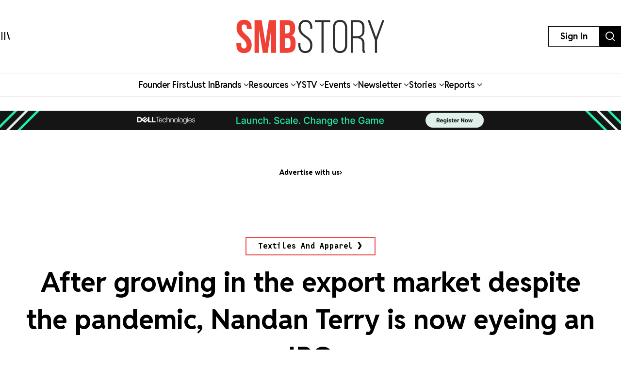

--- FILE ---
content_type: text/html; charset=utf-8
request_url: https://yourstory.com/smbstory/ahmedabad-large-business-textiles-towels-nandan-terry-ipo
body_size: 46739
content:
<!DOCTYPE html><html lang="en"><head><meta charSet="utf-8"/><meta name="viewport" content="width=device-width, initial-scale=1"/><link rel="stylesheet" href="/_next/static/chunks/d97800f68c190ff7.css" data-precedence="next"/><link rel="stylesheet" href="/_next/static/chunks/88d4312e95d2b155.css" data-precedence="next"/><link rel="preload" as="script" fetchPriority="low" href="/_next/static/chunks/7d92a569edcb2b8d.js"/><script src="/_next/static/chunks/25c3404700828ad0.js" async=""></script><script src="/_next/static/chunks/c503efdb4934ffc6.js" async=""></script><script src="/_next/static/chunks/4fa395d360c87cc3.js" async=""></script><script src="/_next/static/chunks/turbopack-64743bace72fe9cb.js" async=""></script><script src="/_next/static/chunks/4686ba1fade605f8.js" async=""></script><script src="/_next/static/chunks/5f561e021d892a27.js" async=""></script><script src="/_next/static/chunks/ed8fea3493e3d820.js" async=""></script><script src="/_next/static/chunks/74509df92b9b2add.js" async=""></script><script src="/_next/static/chunks/6e13f3b7611658f6.js" async=""></script><script src="/_next/static/chunks/7d629f6bbb1d9022.js" async=""></script><script src="/_next/static/chunks/dd570042b6d069a5.js" async=""></script><script src="/_next/static/chunks/851617811aadbcb1.js" async=""></script><script src="/_next/static/chunks/9e72781926fa8dbc.js" async=""></script><script src="/_next/static/chunks/6188834b43a09a5c.js" async=""></script><script src="/_next/static/chunks/ca64b8c896510ca3.js" async=""></script><script src="/_next/static/chunks/08eea04d1aa01b8a.js" async=""></script><script src="/_next/static/chunks/7dd5bdaa7c2ff17a.js" async=""></script><script src="/_next/static/chunks/c954dc3d59ccba85.js" async=""></script><script src="/_next/static/chunks/419e0e8ebc007af6.js" async=""></script><script src="/_next/static/chunks/b033dd508dc2881d.js" async=""></script><script src="/_next/static/chunks/f7ae4afd54d12486.js" async=""></script><script src="/_next/static/chunks/a9e449b5628b0567.js" async=""></script><script src="/_next/static/chunks/ddfdc0e6620575ef.js" async=""></script><script src="/_next/static/chunks/868c9976d056c5ee.js" async=""></script><script src="/_next/static/chunks/c8ebdbdf99944ce1.js" async=""></script><script src="/_next/static/chunks/e467068ea5ed92b3.js" async=""></script><script src="/_next/static/chunks/190020d63f518ea2.js" async=""></script><script src="/_next/static/chunks/c7ec6f41531ce0a8.js" async=""></script><script src="/_next/static/chunks/3eed817332092558.js" async=""></script><script src="/_next/static/chunks/183b73f3de3d1ea5.js" async=""></script><script src="/_next/static/chunks/562bef1ab872a03f.js" async=""></script><script src="/_next/static/chunks/40fea3d974268d16.js" async=""></script><script src="/_next/static/chunks/528828d98a03c32c.js" async=""></script><link rel="preload" href="https://images.yourstory.com/assets/reddit-font-file.css" as="style" media="print"/><link rel="preload" href="https://securepubads.g.doubleclick.net/tag/js/gpt.js" as="script"/><link rel="preload" href="https://images.yourstory.com/assets/images/ads.js" as="script"/><link rel="preload" href="/_next/static/chunks/b033e2f8a8e50506.js" as="script" fetchPriority="low"/><link rel="preload" href="/_next/static/chunks/ae6aed289cc7277c.js" as="script" fetchPriority="low"/><link rel="preload" href="/_next/static/chunks/1b2f24065bd343ee.js" as="script" fetchPriority="low"/><link rel="preload" href="https://www.googletagmanager.com/gtm.js?id=GTM-T276MZ" as="script"/><link rel="preload" href="https://www.googletagmanager.com/gtag/js?id=UA-18111131-5" as="script"/><link rel="preload" href="https://cdn.piano.io/api/tinypass.min.js" as="script"/><link rel="preload" href="https://tag.aticdn.net/piano-analytics.js" as="script"/><meta name="next-size-adjust" content=""/><link rel="preconnect" crossorigin="anonymous" href="https://images.yourstory.com"/><link rel="preconnect" crossorigin="anonymous" href="https://securepubads.g.doubleclick.net/"/><link rel="preconnect" crossorigin="anonymous" href="https://tpc.googlesyndication.com"/><link rel="stylesheet" href="https://images.yourstory.com/assets/reddit-font-file.css" media="print" id="reddit-font-css"/><noscript><link rel="stylesheet" href="https://images.yourstory.com/assets/reddit-font-file.css"/></noscript><script>(self.__next_s=self.__next_s||[]).push(["https://securepubads.g.doubleclick.net/tag/js/gpt.js",{}])</script><script>(self.__next_s=self.__next_s||[]).push([0,{"children":"\n                        window.googletag = window.googletag || { cmd: [] };\n                        \n                        googletag.cmd.push(function() {\n                            // Infinite scroll requires SRA\n                            googletag.pubads().enableSingleRequest();\n                            //for collapsing the empty adslots\n                            googletag.pubads().collapseEmptyDivs();\n                            googletag.pubads().setTargeting('staging',window.location.host.startsWith(\"preprod\")?'true':'false');\n                            // Disable initial load, we will use refresh() to fetch ads.\n                            // Calling this function means that display() calls just\n                            // register the slot as ready, but do not fetch ads for it.\n                            googletag.pubads().disableInitialLoad();\n                            // Enable Lazy Load with default settings\n                            //googletag.pubads().enableLazyLoad();\n                            // Enable services\n                            googletag.enableServices();\n                        });\n                    ","id":"gpt-init"}])</script><script src="/_next/static/chunks/a6dad97d9634a72d.js" noModule=""></script><style data-styled="" data-styled-version="5.3.11">.heqzaZ{height:auto;min-height:50px;text-align:--webkit-auto;margin-bottom:5px;}/*!sc*/
.heqzaZ iframe{display:inline-block;}/*!sc*/
data-styled.g5[id="AdUnit__AdUnitDiv-sc-8b0d13e6-0"]{content:"heqzaZ,"}/*!sc*/
.gcExiv{width:320px;height:50px;font-size:14px;text-align:center;margin:0 auto;-webkit-animation:pulse 2s infinite;animation:pulse 2s infinite;position:absolute;inset:0;}/*!sc*/
@-webkit-keyframes pulse{0%{opacity:0.5;}50%{opacity:1;}100%{opacity:0.5;}}/*!sc*/
@keyframes pulse{0%{opacity:0.5;}50%{opacity:1;}100%{opacity:0.5;}}/*!sc*/
data-styled.g6[id="AdUnit__LoadingUnit-sc-8b0d13e6-1"]{content:"gcExiv,"}/*!sc*/
.yPUKw{display:block;height:50px;}/*!sc*/
data-styled.g24[id="Header__DummyHeader-sc-2f1b81c1-0"]{content:"yPUKw,"}/*!sc*/
.hxbZWN{width:0;height:100%;position:fixed;top:0;left:0;background-color:rgba(0,0,0,0.5);overflow-x:hidden;z-index:9999;}/*!sc*/
data-styled.g25[id="Header__Overlay-sc-2f1b81c1-1"]{content:"hxbZWN,"}/*!sc*/
.fqhsDW{width:100%;max-width:1045px;height:1165px;position:fixed;top:0;left:0;background-color:#fff;overflow-x:hidden;-webkit-transition:0.3s;transition:0.3s;-webkit-transform:translateX(-100%);-ms-transform:translateX(-100%);transform:translateX(-100%);-webkit-transition:-webkit-transform 0.5s ease-out;-webkit-transition:transform 0.5s ease-out;transition:transform 0.5s ease-out;overflow-y:scroll;height:100%;-webkit-scrollbar-width:thin;-moz-scrollbar-width:thin;-ms-scrollbar-width:thin;scrollbar-width:thin;}/*!sc*/
data-styled.g26[id="Header__SideDrawer-sc-2f1b81c1-2"]{content:"fqhsDW,"}/*!sc*/
.tInxp{display:none;}/*!sc*/
@media (max-width:62.5em){.tInxp{display:block;}}/*!sc*/
data-styled.g1002[id="Footer__FooterPlaceholder-sc-59e34f3e-0"]{content:"tInxp,"}/*!sc*/
@font-face{font-family:'Knockout-HTF7';src:url('/icons/unicorn/fonts/Knockout-HTF7.otf');}/*!sc*/
@font-face{font-family:'Knockout-HTF49';src:url('/icons/unicorn/fonts/Knockout-HTF49.otf');}/*!sc*/
@font-face{font-family:'Knockout-HTF71-FullMiddlewt';src:url('/icons/unicorn/fonts/Knockout-HTF71-FullMiddlewtRegular.otf');}/*!sc*/
@font-face{font-family:'Bebas Neue Bold';src:url('/icons/unicorn/fonts/BebasNeue-Bold.otf');}/*!sc*/
@font-face{font-family:'Bebas Neue Regular';src:url('/icons/unicorn/fonts/BebasNeue-Regular.otf');}/*!sc*/
@font-face{font-family:'Bebas Neue Pro';src:url('/icons/unicorn/fonts/BebasNeue-Regular.ttf');}/*!sc*/
@font-face{font-family:'Lato';src:url('/icons/unicorn/fonts/Lato-Bold.ttf');}/*!sc*/
@font-face{font-family:'Hanson';src:url('/icons/unicorn/fonts/Hanson-Bold.otf');}/*!sc*/
@font-face{font-family:'Lato-Regular';src:url('/icons/unicorn/fonts/Lato-Regular.ttf');}/*!sc*/
@font-face{font-family:'Gotham-Black';src:url('/icons/unicorn/fonts/Gotham-Black.otf');}/*!sc*/
@font-face{font-family:'GraphikWeb';src:url('/icons/unicorn/fonts/grafier-web.ttf');}/*!sc*/
@font-face{font-family:'hkGrotesk';src:url('/icons/unicorn/fonts/HKGrotesk-Bold.ttf');}/*!sc*/
@font-face{font-family:'graphik-regular';src:url('/icons/unicorn/fonts/GraphikRegular.otf');}/*!sc*/
@font-face{font-family:'graphik-medium';src:url('/icons/unicorn/fonts/GraphikMedium.otf');}/*!sc*/
@font-face{font-family:'graphik-semibold';src:url('/icons/unicorn/fonts/GraphikSemibold.otf');}/*!sc*/
@font-face{font-family:'Raleway';src:url('/icons/unicorn/fonts/Raleway-Bold.ttf');}/*!sc*/
@font-face{font-family:'grafierBlack';src:url('/icons/unicorn/fonts/Grafier-Black.otf');}/*!sc*/
@font-face{font-family:'Adelle-Heavy';src:url('/icons/unicorn/gulf-font/Adelle_Heavy.woff');}/*!sc*/
@font-face{font-family:'Adelle-Bold';src:url('/icons/unicorn/gulf-font/Adelle_Bold.woff');}/*!sc*/
@font-face{font-family:'PRIMETIME';src:url('/icons/unicorn/fonts/PRIMETIME-PERSONAL USE ONLY.ttf');}/*!sc*/
@font-face{font-family:'Poppins-Light';src:url('/icons/unicorn/fonts/Poppins-Light.ttf');}/*!sc*/
@font-face{font-family:'Poppins-Regular';src:url('/icons/unicorn/fonts/Poppins-Regular.ttf');}/*!sc*/
@font-face{font-family:'Poppins-Light';src:url('/icons/unicorn/fonts/Poppins-Light.ttf');}/*!sc*/
@font-face{font-family:'Poppins-Regular';src:url('/icons/unicorn/fonts/Poppins-Regular.ttf');}/*!sc*/
@font-face{font-family:'FontArima Madurai';src:url('/icons/unicorn/fonts/ArimaMadurai-Regular.ttf');}/*!sc*/
@font-face{font-family:'italiana';src:url('/icons/unicorn/fonts/italiana.otf');}/*!sc*/
@font-face{font-family:'Proxima Nova';src:url('/icons/unicorn/fonts/Proxima-Nova-Font.otf');}/*!sc*/
@font-face{font-family:'Proxima Nova Alt';src:url('/icons/unicorn/fonts/ProximaNovaAltRegular.ttf');}/*!sc*/
@font-face{font-family:'Adelle';src:url('/icons/unicorn/fonts/Adelle_Reg.otf');}/*!sc*/
@font-face{font-family:'BreveTitle-Medium';src:url('/icons/unicorn/fonts/BreveTitleMedium.ttf');}/*!sc*/
@font-face{font-family:'Arima Madurai';src:url('/icons/unicorn/fonts/ArimaMadurai.ttf');}/*!sc*/
@font-face{font-family:'Museo-Sans-bold';src:url('/icons/articlebudgetfonts/MuseoSans_700.otf');}/*!sc*/
@font-face{font-family:'Museo-Sans-semibold_italic';src:url('/icons/articlebudgetfonts/MuseoSans_500_italic.otf');}/*!sc*/
@font-face{font-family:'Museo-Sans-semibold-normal';src:url('/icons/articlebudgetfonts/MuseoSans_500.otf');}/*!sc*/
@font-face{font-family:'Museo-Sans-thin';src:url('/icons/articlebudgetfonts/MuseoSans-300.otf');}/*!sc*/
@font-face{font-family:'Fjalla-One';src:url('/icons/unicorn/Techsparks2023/FjallaOne-Regular.ttf');}/*!sc*/
@font-face{font-family:'PP-Telegraf';src:url('/icons/unicorn/Techsparks2023/PPTelegraf-UltraBold.otf');}/*!sc*/
@font-face{font-family:'PPTelegraf-Regular';src:url('/icons/unicorn/Techsparks2023/PPTelegraf-Regular.otf');}/*!sc*/
html{-webkit-font-smoothing:antialiased;-moz-osx-font-smoothing:grayscale;-webkit-text-size-adjust:100%;text-size-adjust:100%;text-rendering:optimizeLegibility;-webkit-scroll-behavior:smooth;-moz-scroll-behavior:smooth;-ms-scroll-behavior:smooth;scroll-behavior:smooth;}/*!sc*/
body{padding:0;margin:0;font-size:16px;}/*!sc*/
body a{color:#ED1C24;}/*!sc*/
body .slick-dots li.slick-active div{opacity:1;background:#f23f2d !important;}/*!sc*/
body #g_id_onload{position:fixed;right:0;top:94px;z-index:2147483647;-webkit-transition:-webkit-transform 500ms ease-in-out;-webkit-transition:transform 500ms ease-in-out;transition:transform 500ms ease-in-out;}/*!sc*/
body #g_id_onload.hidden{-webkit-transform:translateY(-50px);-ms-transform:translateY(-50px);transform:translateY(-50px);}/*!sc*/
body #credential_picker_iframe{z-index:2147483647 !important;}/*!sc*/
body main{margin-top:210px;background-color:#fff;}/*!sc*/
@media (max-width:64rem){body main{margin-top:90px;background-color:#fff;}}/*!sc*/
@media (max-width:48rem){body main{margin-top:145px;background-color:#fff;}}/*!sc*/
body .slick-prev,body .slick-next{height:2rem;width:2rem;-moz-box-shadow:0px 6px 5px rgba(195,195,195,0.55);-webkit-box-shadow:0px 6px 5px rgba(195,195,195,0.55);box-shadow:0px 6px 5px rgba(195,195,195,0.55);-moz-border-radius:50%;-webkit-border-radius:50%;border-radius:50%;z-index:10000;margin:0 auto;}/*!sc*/
@media (min-width:64rem) and (max-width:66rem){body .slick-prev,body .slick-next{height:1rem;width:1rem;}}/*!sc*/
@media (min-width:48rem) and (max-width:50rem){body .slick-prev,body .slick-next{height:1rem;width:1rem;}}/*!sc*/
body .slick-next{right:-2.2rem;}/*!sc*/
@media (min-width:64rem) and (max-width:66rem){body .slick-next{right:-1rem;}}/*!sc*/
@media (min-width:48rem) and (max-width:50rem){body .slick-next{right:-1rem;}}/*!sc*/
body .slick-prev{left:-2.2rem;}/*!sc*/
@media (min-width:64rem) and (max-width:66rem){body .slick-prev{left:-1rem;}}/*!sc*/
@media (min-width:48rem) and (max-width:50rem){body .slick-prev{left:-1rem;}}/*!sc*/
body .slick-slide img{display:inherit;}/*!sc*/
body .ystv-carousel .slick-dots .slick-active button:before{font-size:8px;color:#D82224;}/*!sc*/
body .ystv-carousel .slick-dots li button:before{font-size:8px;}/*!sc*/
body .ystv-carousel .slick-dots li button:hover:before{color:#D82224;}/*!sc*/
body .ystv-regular-carousel .slick-list > div{margin-left:0;}/*!sc*/
body .ystv-regular-carousel .slick-slide > div{padding-left:0.5rem;padding-right:0.5rem;}/*!sc*/
*{-webkit-overflow-scrolling:touch;-webkit-tap-highlight-color:rgba(0,0,0,0);}/*!sc*/
body.tp-modal-open #piano-model{z-index:1;}/*!sc*/
body.tp-modal-open #floating_clapbtn{z-index:1;}/*!sc*/
.w-100{width:100% !important;}/*!sc*/
.m-0{margin:0 !important;}/*!sc*/
.m-auto{margin:auto !important;}/*!sc*/
.mt-auto{margin-top:auto !important;}/*!sc*/
.mr-auto{margin-right:auto !important;}/*!sc*/
.mb-auto{margin-bottom:auto !important;}/*!sc*/
.ml-auto{margin-left:auto !important;}/*!sc*/
.mt-0{margin-top:0 !important;}/*!sc*/
.mr-0{margin-right:0 !important;}/*!sc*/
.mb-0{margin-bottom:0 !important;}/*!sc*/
.ml-0{margin-left:0 !important;}/*!sc*/
.m-1{margin:0.25rem !important;}/*!sc*/
.mt-1{margin-top:0.25rem !important;}/*!sc*/
.mr-1{margin-right:0.25rem !important;}/*!sc*/
.mb-1{margin-bottom:0.25rem !important;}/*!sc*/
.ml-1{margin-left:0.25rem !important;}/*!sc*/
.m-2{margin:0.5rem !important;}/*!sc*/
.mt-2{margin-top:0.5rem !important;}/*!sc*/
.mr-2{margin-right:0.5rem !important;}/*!sc*/
.mb-2{margin-bottom:0.5rem !important;}/*!sc*/
.ml-2{margin-left:0.5rem !important;}/*!sc*/
.m-3{margin:1rem !important;}/*!sc*/
.mt-3{margin-top:1rem !important;}/*!sc*/
.mr-3{margin-right:1rem !important;}/*!sc*/
.mb-3{margin-bottom:1rem !important;}/*!sc*/
.ml-3{margin-left:1rem !important;}/*!sc*/
.m-4{margin:1.5rem !important;}/*!sc*/
.mt-4{margin-top:1.5rem !important;}/*!sc*/
.mr-4{margin-right:1.5rem !important;}/*!sc*/
.mb-4{margin-bottom:1.5rem !important;}/*!sc*/
.ml-4{margin-left:1.5rem !important;}/*!sc*/
.m-5{margin:3rem !important;}/*!sc*/
.mt-5{margin-top:3rem !important;}/*!sc*/
.mr-5{margin-right:3rem !important;}/*!sc*/
.mb-5{margin-bottom:3rem !important;}/*!sc*/
.ml-5{margin-left:3rem !important;}/*!sc*/
.p-0{padding:0 !important;}/*!sc*/
.pt-0{padding-top:0 !important;}/*!sc*/
.pr-0{padding-right:0 !important;}/*!sc*/
.pb-0{padding-bottom:0 !important;}/*!sc*/
.pl-0{padding-left:0 !important;}/*!sc*/
.p-1{padding:0.25rem !important;}/*!sc*/
.pt-1{padding-top:0.25rem !important;}/*!sc*/
.pr-1{padding-right:0.25rem !important;}/*!sc*/
.pb-1{padding-bottom:0.25rem !important;}/*!sc*/
.pl-1{padding-left:0.25rem !important;}/*!sc*/
.p-2{padding:0.5rem !important;}/*!sc*/
.pt-2{padding-top:0.5rem !important;}/*!sc*/
.pr-2{padding-right:0.5rem !important;}/*!sc*/
.pb-2{padding-bottom:0.5rem !important;}/*!sc*/
.pl-2{padding-left:0.5rem !important;}/*!sc*/
.p-3{padding:1rem !important;}/*!sc*/
.pt-3{padding-top:1rem !important;}/*!sc*/
.pr-3{padding-right:1rem !important;}/*!sc*/
.pb-3{padding-bottom:1rem !important;}/*!sc*/
.pl-3{padding-left:1rem !important;}/*!sc*/
.p-4{padding:1.5rem !important;}/*!sc*/
.pt-4{padding-top:1.5rem !important;}/*!sc*/
.pr-4{padding-right:1.5rem !important;}/*!sc*/
.pb-4{padding-bottom:1.5rem !important;}/*!sc*/
.pl-4{padding-left:1.5rem !important;}/*!sc*/
.p-5{padding:3rem !important;}/*!sc*/
.pt-5{padding-top:3rem !important;}/*!sc*/
.pr-5{padding-right:3rem !important;}/*!sc*/
.pb-5{padding-bottom:3rem !important;}/*!sc*/
.pl-5{padding-left:3rem !important;}/*!sc*/
.pip-hide .jw-icon-pip{display:none !important;}/*!sc*/
.h__100{height:100%;}/*!sc*/
.text__center{text-align:center !important;}/*!sc*/
.align__items__center{-webkit-align-items:center;-webkit-box-align:center;-ms-flex-align:center;align-items:center;}/*!sc*/
.align__items__center{-webkit-align-items:center;-webkit-box-align:center;-ms-flex-align:center;align-items:center;}/*!sc*/
.justify__content__spacearound{-webkit-box-pack:space-around;-webkit-justify-content:space-around;-ms-flex-pack:space-around;justify-content:space-around;}/*!sc*/
.justify__content__between{-webkit-box-pack:justify;-webkit-justify-content:space-between;-ms-flex-pack:justify;justify-content:space-between;}/*!sc*/
.justify__content__center{-webkit-box-pack:center;-webkit-justify-content:center;-ms-flex-pack:center;justify-content:center;}/*!sc*/
.justify__content__end{-webkit-box-pack:end;-webkit-justify-content:end;-ms-flex-pack:end;justify-content:end;}/*!sc*/
.font__Hanson{font-family:'Oswald',sans-serif;}/*!sc*/
.font__Lato{font-family:'Lato',sans-serif;}/*!sc*/
.font__Ubuntu{font-family:'Ubuntu',sans-serif;}/*!sc*/
.font__Gothic{font-family:'Gothic A1',sans-serif;}/*!sc*/
.font__Nunito{font-family:'Nunito Sans',sans-serif;}/*!sc*/
.objCover{object-fit:cover;}/*!sc*/
button{cursor:pointer;}/*!sc*/
@media (min-width:1200px){.logo__sec{width:calc(100% / 5);max-width:calc(100% / 5);-webkit-flex-basis:calc(100% / 5);-ms-flex-preferred-size:calc(100% / 5);flex-basis:calc(100% / 5);margin-bottom:2rem;}}/*!sc*/
@media (max-width:575.98px){.d__none{display:none !important;}}/*!sc*/
.quill-content a,.quill-content .link{color:#ED1C24;}/*!sc*/
.cxense-container{background-color:#f5f5f5;position:relative;}/*!sc*/
.cxense-container .section{width:72rem;max-width:100%;margin-right:auto;margin-left:auto;padding-right:0;padding-left:0;padding-bottom:80px;}/*!sc*/
.cxense-container .slick-track{display:-webkit-box !important;display:-webkit-flex !important;display:-ms-flexbox !important;display:flex !important;}/*!sc*/
.cxense-container .slick-slide{height:inherit !important;}/*!sc*/
.slick-button{all:unset;height:56px;width:56px;border-radius:50%;background-color:white;border:1px solid black;text-align:center;}/*!sc*/
.slick-button.slick-disabled{border-color:#9D9D9D;color:#9D9D9D;}/*!sc*/
.slick-button{position:absolute;bottom:-56px;right:16px;}/*!sc*/
.slick-button.slick-back{right:88px;}/*!sc*/
.slick-back::before{display:block;line-height:0;content:url("data:image/svg+xml,%3Csvg xmlns='http://www.w3.org/2000/svg' width='24' height='24' viewBox='0 0 320 512'%3E%3Cpath d='M9.4 233.4c-12.5 12.5-12.5 32.8 0 45.3l192 192c12.5 12.5 32.8 12.5 45.3 0s12.5-32.8 0-45.3L77.3 256 246.6 86.6c12.5-12.5 12.5-32.8 0-45.3s-32.8-12.5-45.3 0l-192 192z'/%3E%3C/svg%3E");}/*!sc*/
.slick-forward::before{display:block;line-height:0;content:url("data:image/svg+xml,%3Csvg xmlns='http://www.w3.org/2000/svg' width='24' height='24' viewBox='0 0 320 512'%3E%3Cpath d='M310.6 233.4c12.5 12.5 12.5 32.8 0 45.3l-192 192c-12.5 12.5-32.8 12.5-45.3 0s-12.5-32.8 0-45.3L242.7 256 73.4 86.6c-12.5-12.5-12.5-32.8 0-45.3s32.8-12.5 45.3 0l192 192z'/%3E%3C/svg%3E");}/*!sc*/
.slick-disabled.slick-back::before{content:url("data:image/svg+xml,%3Csvg xmlns='http://www.w3.org/2000/svg' width='24' height='24' fill='%239d9d9d' viewBox='0 0 320 512'%3E%3Cpath d='M9.4 233.4c-12.5 12.5-12.5 32.8 0 45.3l192 192c12.5 12.5 32.8 12.5 45.3 0s12.5-32.8 0-45.3L77.3 256 246.6 86.6c12.5-12.5 12.5-32.8 0-45.3s-32.8-12.5-45.3 0l-192 192z'/%3E%3C/svg%3E");}/*!sc*/
.slick-disabled.slick-forward::before{content:url("data:image/svg+xml,%3Csvg xmlns='http://www.w3.org/2000/svg' width='24' height='24' fill='%239d9d9d' viewBox='0 0 320 512'%3E%3Cpath d='M310.6 233.4c12.5 12.5 12.5 32.8 0 45.3l-192 192c-12.5 12.5-32.8 12.5-45.3 0s-12.5-32.8 0-45.3L242.7 256 73.4 86.6c-12.5-12.5-12.5-32.8 0-45.3s32.8-12.5 45.3 0l192 192z'/%3E%3C/svg%3E");}/*!sc*/
.ReactModal__Body--open{overflow:hidden;}/*!sc*/
.ts-icon{-webkit-animation-name:shake;animation-name:shake;-webkit-animation-duration:1.25s;animation-duration:1.25s;-webkit-animation-delay:7s;animation-delay:7s;-webkit-animation-iteration-count:4;animation-iteration-count:4;-webkit-animation-direction:alternate;animation-direction:alternate;overflow:hidden;}/*!sc*/
@-webkit-keyframes shake{from{opacity:0.7;scale:0.8;background-color:initial;}to{opacity:1;scale:1;background-color:#333;}}/*!sc*/
@keyframes shake{from{opacity:0.7;scale:0.8;background-color:initial;}to{opacity:1;scale:1;background-color:#333;}}/*!sc*/
data-styled.g1003[id="sc-global-ebnwjE1"]{content:"sc-global-ebnwjE1,"}/*!sc*/
</style></head><body class="reddit-sans"><div hidden=""><!--$?--><template id="B:0"></template><!--/$--></div><div id="app_root"><div class="Header__Overlay-sc-2f1b81c1-1 hxbZWN"><div class="Header__SideDrawer-sc-2f1b81c1-2 fqhsDW"><!--$!--><template data-dgst="BAILOUT_TO_CLIENT_SIDE_RENDERING"></template>Sidebar is Loading...<!--/$--></div></div><div id="piano-model"><header><div class="w-full fixed z-[99] transition duration-500 ease-in-out bg-white"><div class="container h-[100px] md:h-[150px] flex justify-between items-center px-4 lg:px-0 relative "><div><svg aria-hidden="true" focusable="false" data-prefix="ys" data-icon="MenuIcon" class="svg-inline--fa fa-MenuIcon cursor-pointer size-[24px]" role="img" xmlns="http://www.w3.org/2000/svg" viewBox="0 0 25 22" color="#000"><path fill="currentColor" d="M8 22V0h3v22zm13.423-.044L14.998.916l2.87-.877 6.424 21.041-2.87.876ZM0 22V0h3v22z"></path></svg></div><div class="absolute top-[50%] left-[50%] translate-x-[-50%] translate-y-[-50%] "><a href="/smbstory"><div class="relative w-[170px] md:w-[355px] h-[34px] md:h-[70px] cursor-pointer "><img alt="Youtstory" loading="lazy" decoding="async" data-nimg="fill" style="position:absolute;height:100%;width:100%;left:0;top:0;right:0;bottom:0;color:transparent" sizes="100vw" srcSet="https://images.yourstory.com/assets/icons/logo_smbstory.svg?format=auto&amp;w=640&amp;q=75 640w, https://images.yourstory.com/assets/icons/logo_smbstory.svg?format=auto&amp;w=750&amp;q=75 750w, https://images.yourstory.com/assets/icons/logo_smbstory.svg?format=auto&amp;w=828&amp;q=75 828w, https://images.yourstory.com/assets/icons/logo_smbstory.svg?format=auto&amp;w=1080&amp;q=75 1080w, https://images.yourstory.com/assets/icons/logo_smbstory.svg?format=auto&amp;w=1200&amp;q=75 1200w, https://images.yourstory.com/assets/icons/logo_smbstory.svg?format=auto&amp;w=1920&amp;q=75 1920w" src="https://images.yourstory.com/assets/icons/logo_smbstory.svg?format=auto&amp;w=1920&amp;q=75"/></div></a></div><div class="flex justify-between gap-1 lg:gap-4"><div class="hidden lg:block"><div class="border-[1px] border-solid border-black h-fit  py-1 px-2 lg:py-[0.525rem] lg:px-[1.5rem] cursor-pointer text-[12px]  lg:leading-[22.2px] lg:text-[16px]"><p class="text-mildlg lg:font-bold text-[#000]">Sign In</p></div></div><div class="hidden md:block"><a href="https://yourstory.com/search"><img alt="search" loading="lazy" width="44" height="35" decoding="async" data-nimg="1" class="h-[35px] lg:h-[43px] w-auto cursor-pointer" style="color:transparent" srcSet="https://images.yourstory.com/cs/images/homepage/headerV3_search_icon.svg?format=auto&amp;w=48&amp;q=75 1x, https://images.yourstory.com/cs/images/homepage/headerV3_search_icon.svg?format=auto&amp;w=96&amp;q=75 2x" src="https://images.yourstory.com/cs/images/homepage/headerV3_search_icon.svg?format=auto&amp;w=96&amp;q=75"/></a></div></div></div><div class="relative container hidden lg:flex lg:justify-center gap-[3rem] items-center mx-auto border-y border-solid border-[#BEBEBE] text-mildlg font-semibold tracking-tight py-[0.75rem] relative overflow-x-auto"><div class="flex items-center gap-x-2 cursor-pointer whitespace-nowrap capitalize"><a class="text-inherit undefined" target="_self" href="https://yourstory.com/#founder-first"><p class="text-[#000]">Founder first<!-- --> </p></a></div><div class="flex items-center gap-x-2 cursor-pointer whitespace-nowrap capitalize"><a class="text-inherit undefined" target="_self" href="https://yourstory.com/search?page=1&amp;tag=Just%2520In"><p class="text-[#000]">Just In<!-- --> </p></a></div><div class="flex items-center gap-x-2 cursor-pointer whitespace-nowrap capitalize"><p class="text-[#000]">Brands<!-- --> <svg aria-hidden="true" focusable="false" data-prefix="fas" data-icon="chevron-down" class="svg-inline--fa fa-chevron-down false h-[15px] w-[11px]" role="img" xmlns="http://www.w3.org/2000/svg" viewBox="0 0 512 512"><path fill="currentColor" d="M233.4 406.6c12.5 12.5 32.8 12.5 45.3 0l192-192c12.5-12.5 12.5-32.8 0-45.3s-32.8-12.5-45.3 0L256 338.7 86.6 169.4c-12.5-12.5-32.8-12.5-45.3 0s-12.5 32.8 0 45.3l192 192z"></path></svg></p></div><div class="flex items-center gap-x-2 cursor-pointer whitespace-nowrap capitalize"><p class="text-[#000]">Resources<!-- --> <svg aria-hidden="true" focusable="false" data-prefix="fas" data-icon="chevron-down" class="svg-inline--fa fa-chevron-down false h-[15px] w-[11px]" role="img" xmlns="http://www.w3.org/2000/svg" viewBox="0 0 512 512"><path fill="currentColor" d="M233.4 406.6c12.5 12.5 32.8 12.5 45.3 0l192-192c12.5-12.5 12.5-32.8 0-45.3s-32.8-12.5-45.3 0L256 338.7 86.6 169.4c-12.5-12.5-32.8-12.5-45.3 0s-12.5 32.8 0 45.3l192 192z"></path></svg></p></div><div class="flex items-center gap-x-2 cursor-pointer whitespace-nowrap capitalize"><p class="text-[#000]">YSTV<!-- --> <svg aria-hidden="true" focusable="false" data-prefix="fas" data-icon="chevron-down" class="svg-inline--fa fa-chevron-down false h-[15px] w-[11px]" role="img" xmlns="http://www.w3.org/2000/svg" viewBox="0 0 512 512"><path fill="currentColor" d="M233.4 406.6c12.5 12.5 32.8 12.5 45.3 0l192-192c12.5-12.5 12.5-32.8 0-45.3s-32.8-12.5-45.3 0L256 338.7 86.6 169.4c-12.5-12.5-32.8-12.5-45.3 0s-12.5 32.8 0 45.3l192 192z"></path></svg></p></div><div class="flex items-center gap-x-2 cursor-pointer whitespace-nowrap capitalize"><p class="text-[#000]">Events<!-- --> <svg aria-hidden="true" focusable="false" data-prefix="fas" data-icon="chevron-down" class="svg-inline--fa fa-chevron-down false h-[15px] w-[11px]" role="img" xmlns="http://www.w3.org/2000/svg" viewBox="0 0 512 512"><path fill="currentColor" d="M233.4 406.6c12.5 12.5 32.8 12.5 45.3 0l192-192c12.5-12.5 12.5-32.8 0-45.3s-32.8-12.5-45.3 0L256 338.7 86.6 169.4c-12.5-12.5-32.8-12.5-45.3 0s-12.5 32.8 0 45.3l192 192z"></path></svg></p></div><div class="flex items-center gap-x-2 cursor-pointer whitespace-nowrap capitalize"><p class="text-[#000]">Newsletter<!-- --> <svg aria-hidden="true" focusable="false" data-prefix="fas" data-icon="chevron-down" class="svg-inline--fa fa-chevron-down false h-[15px] w-[11px]" role="img" xmlns="http://www.w3.org/2000/svg" viewBox="0 0 512 512"><path fill="currentColor" d="M233.4 406.6c12.5 12.5 32.8 12.5 45.3 0l192-192c12.5-12.5 12.5-32.8 0-45.3s-32.8-12.5-45.3 0L256 338.7 86.6 169.4c-12.5-12.5-32.8-12.5-45.3 0s-12.5 32.8 0 45.3l192 192z"></path></svg></p></div><div class="flex items-center gap-x-2 cursor-pointer whitespace-nowrap capitalize"><p class="text-[#000]">Stories<!-- --> <svg aria-hidden="true" focusable="false" data-prefix="fas" data-icon="chevron-down" class="svg-inline--fa fa-chevron-down false h-[15px] w-[11px]" role="img" xmlns="http://www.w3.org/2000/svg" viewBox="0 0 512 512"><path fill="currentColor" d="M233.4 406.6c12.5 12.5 32.8 12.5 45.3 0l192-192c12.5-12.5 12.5-32.8 0-45.3s-32.8-12.5-45.3 0L256 338.7 86.6 169.4c-12.5-12.5-32.8-12.5-45.3 0s-12.5 32.8 0 45.3l192 192z"></path></svg></p></div><div class="flex items-center gap-x-2 cursor-pointer whitespace-nowrap capitalize"><p class="text-[#000]">Reports<!-- --> <svg aria-hidden="true" focusable="false" data-prefix="fas" data-icon="chevron-down" class="svg-inline--fa fa-chevron-down false h-[15px] w-[11px]" role="img" xmlns="http://www.w3.org/2000/svg" viewBox="0 0 512 512"><path fill="currentColor" d="M233.4 406.6c12.5 12.5 32.8 12.5 45.3 0l192-192c12.5-12.5 12.5-32.8 0-45.3s-32.8-12.5-45.3 0L256 338.7 86.6 169.4c-12.5-12.5-32.8-12.5-45.3 0s-12.5 32.8 0 45.3l192 192z"></path></svg></p></div></div><div class="px-4 md:px-0"><div class="border-b border-dotted border-gray-400 md:border-none"></div></div><div class="container flex items-center justify-center lg:hidden px-4 py-0 md:py-4"><div class="false py-[0.75rem] flex items-center gap-x-2 px-[0.7rem]"><p class="text-[#000] text-[14px] font-gothic text-[14px] leading-[24px]">Brands</p><svg aria-hidden="true" focusable="false" data-prefix="fas" data-icon="chevron-down" class="svg-inline--fa fa-chevron-down false h-[15px] w-[11px]" role="img" xmlns="http://www.w3.org/2000/svg" viewBox="0 0 512 512" color="#000"><path fill="currentColor" d="M233.4 406.6c12.5 12.5 32.8 12.5 45.3 0l192-192c12.5-12.5 12.5-32.8 0-45.3s-32.8-12.5-45.3 0L256 338.7 86.6 169.4c-12.5-12.5-32.8-12.5-45.3 0s-12.5 32.8 0 45.3l192 192z"></path></svg><div class="absolute inset-0 w-[100%] h-[100vh] overflow-y-auto bg-white top-[54px] pt-[2rem] pb-15 transition duration-700 pb-[15rem] transform scale-y-0 transform-origin-top"><div class="flex flex-col gap-y-[0.5rem] px-6 pb-[9rem]"><div><div class="flex item-center justify-between py-[1rem]"><div class="w-[345px] h-[60px] bg-gray-200 animate-pulse"></div></div></div><div><div class="flex item-center justify-between py-[1rem]"><div class="w-[345px] h-[60px] bg-gray-200 animate-pulse"></div></div></div><div><div class="flex item-center justify-between py-[1rem]"><div class="w-[345px] h-[60px] bg-gray-200 animate-pulse"></div></div></div><div><div class="flex item-center justify-between py-[1rem]"><div class="w-[345px] h-[60px] bg-gray-200 animate-pulse"></div></div></div><div><div class="flex item-center justify-between py-[1rem]"><div class="w-[345px] h-[60px] bg-gray-200 animate-pulse"></div></div></div></div></div></div><div class="border-r-2 border-solid border-[#D1D1D1] h-4"></div><div class="false py-[0.75rem] flex items-center gap-x-2 px-[0.7rem]"><p class="text-[#000] text-[14px] font-gothic text-[14px] leading-[24px]">Resources</p><svg aria-hidden="true" focusable="false" data-prefix="fas" data-icon="chevron-down" class="svg-inline--fa fa-chevron-down false h-[15px] w-[11px]" role="img" xmlns="http://www.w3.org/2000/svg" viewBox="0 0 512 512" color="#000"><path fill="currentColor" d="M233.4 406.6c12.5 12.5 32.8 12.5 45.3 0l192-192c12.5-12.5 12.5-32.8 0-45.3s-32.8-12.5-45.3 0L256 338.7 86.6 169.4c-12.5-12.5-32.8-12.5-45.3 0s-12.5 32.8 0 45.3l192 192z"></path></svg><div class="absolute inset-0 w-[100%] h-[100vh] overflow-y-auto bg-white top-[54px] pt-[2rem] pb-15 transition duration-700 pb-[15rem] transform scale-y-0 transform-origin-top"><div class="flex flex-col gap-y-[0.5rem] px-6 pb-[1rem]"><div class="mt-[2rem]"><div class="grid grid-cols-4 gap-x-[2rem] mt-[1rem]"><div><div class="w-[300px] h-[20px] bg-gray-200 animate-pulse"></div><div class="flex flex-col"><div class="mb-[2rem]"><div class="w-[250px] h-[20px] my-[1rem] bg-gray-200 animate-pulse"></div><div class="w-[300px] h-[60px] bg-gray-200 animate-pulse"></div></div></div></div><div><div class="w-[300px] h-[20px] bg-gray-200 animate-pulse"></div><div class="flex flex-col"><div class="mb-[2rem]"><div class="w-[250px] h-[20px] my-[1rem] bg-gray-200 animate-pulse"></div><div class="w-[300px] h-[60px] bg-gray-200 animate-pulse"></div></div></div></div><div><div class="w-[300px] h-[20px] bg-gray-200 animate-pulse"></div><div class="flex flex-col"><div class="mb-[2rem]"><div class="w-[250px] h-[20px] my-[1rem] bg-gray-200 animate-pulse"></div><div class="w-[300px] h-[60px] bg-gray-200 animate-pulse"></div></div></div></div><div><div class="w-[300px] h-[20px] bg-gray-200 animate-pulse"></div><div class="flex flex-col"><div class="mb-[2rem]"><div class="w-[250px] h-[20px] my-[1rem] bg-gray-200 animate-pulse"></div><div class="w-[300px] h-[60px] bg-gray-200 animate-pulse"></div></div></div></div></div><div class="grid grid-cols-4 gap-x-[2rem] mt-[1rem]"><div><div class="w-[300px] h-[20px] bg-gray-200 animate-pulse"></div><div class="flex flex-col"><div class="mb-[2rem]"><div class="w-[250px] h-[20px] my-[1rem] bg-gray-200 animate-pulse"></div><div class="w-[300px] h-[60px] bg-gray-200 animate-pulse"></div></div></div></div><div><div class="w-[300px] h-[20px] bg-gray-200 animate-pulse"></div><div class="flex flex-col"><div class="mb-[2rem]"><div class="w-[250px] h-[20px] my-[1rem] bg-gray-200 animate-pulse"></div><div class="w-[300px] h-[60px] bg-gray-200 animate-pulse"></div></div></div></div><div><div class="w-[300px] h-[20px] bg-gray-200 animate-pulse"></div><div class="flex flex-col"><div class="mb-[2rem]"><div class="w-[250px] h-[20px] my-[1rem] bg-gray-200 animate-pulse"></div><div class="w-[300px] h-[60px] bg-gray-200 animate-pulse"></div></div></div></div><div><div class="w-[300px] h-[20px] bg-gray-200 animate-pulse"></div><div class="flex flex-col"><div class="mb-[2rem]"><div class="w-[250px] h-[20px] my-[1rem] bg-gray-200 animate-pulse"></div><div class="w-[300px] h-[60px] bg-gray-200 animate-pulse"></div></div></div></div></div><div class="grid grid-cols-4 gap-x-[2rem] mt-[1rem]"><div><div class="w-[300px] h-[20px] bg-gray-200 animate-pulse"></div><div class="flex flex-col"><div class="mb-[2rem]"><div class="w-[250px] h-[20px] my-[1rem] bg-gray-200 animate-pulse"></div><div class="w-[300px] h-[60px] bg-gray-200 animate-pulse"></div></div></div></div><div><div class="w-[300px] h-[20px] bg-gray-200 animate-pulse"></div><div class="flex flex-col"><div class="mb-[2rem]"><div class="w-[250px] h-[20px] my-[1rem] bg-gray-200 animate-pulse"></div><div class="w-[300px] h-[60px] bg-gray-200 animate-pulse"></div></div></div></div><div><div class="w-[300px] h-[20px] bg-gray-200 animate-pulse"></div><div class="flex flex-col"><div class="mb-[2rem]"><div class="w-[250px] h-[20px] my-[1rem] bg-gray-200 animate-pulse"></div><div class="w-[300px] h-[60px] bg-gray-200 animate-pulse"></div></div></div></div><div><div class="w-[300px] h-[20px] bg-gray-200 animate-pulse"></div><div class="flex flex-col"><div class="mb-[2rem]"><div class="w-[250px] h-[20px] my-[1rem] bg-gray-200 animate-pulse"></div><div class="w-[300px] h-[60px] bg-gray-200 animate-pulse"></div></div></div></div></div></div></div></div></div><div class="border-r-2 border-solid border-[#D1D1D1] h-4"></div><div class="false py-[0.75rem] flex items-center gap-x-2 px-[0.7rem]"><p class="text-[#000] text-[14px] font-gothic text-[14px] leading-[24px]">Stories</p><svg aria-hidden="true" focusable="false" data-prefix="fas" data-icon="chevron-down" class="svg-inline--fa fa-chevron-down false h-[15px] w-[11px]" role="img" xmlns="http://www.w3.org/2000/svg" viewBox="0 0 512 512" color="#000"><path fill="currentColor" d="M233.4 406.6c12.5 12.5 32.8 12.5 45.3 0l192-192c12.5-12.5 12.5-32.8 0-45.3s-32.8-12.5-45.3 0L256 338.7 86.6 169.4c-12.5-12.5-32.8-12.5-45.3 0s-12.5 32.8 0 45.3l192 192z"></path></svg><div class="absolute inset-0 w-[100%] h-[100vh] overflow-y-auto bg-white top-[54px] pt-[2rem] pb-15 transition duration-700 pb-[15rem] transform scale-y-0 transform-origin-top"><div class="flex flex-col gap-y-10 px-6 pb-[10rem]"><div class="flex flex-col gap-y-6"><p class="text-[28px] font-extrabold">General</p><div class="flex flex-col gap-y-5"><a href="https://yourstory.com/search?page=1&amp;category=In%2520Depth"><p class="text-[#555] text-[20px] font-medium">In-Depth</p></a><a href="https://yourstory.com/search?page=1&amp;category=Announcement"><p class="text-[#555] text-[20px] font-medium">Announcement</p></a><a href="https://yourstory.com/search?page=1&amp;category=Reports"><p class="text-[#555] text-[20px] font-medium">Reports</p></a><a href="https://yourstory.com/category/news"><p class="text-[#555] text-[20px] font-medium">News</p></a><a href="https://yourstory.com/category/funding"><p class="text-[#555] text-[20px] font-medium">Funding</p></a></div></div><div class="flex flex-col gap-y-6"><p class="text-[28px] font-extrabold">Startup Sectors</p><div class="flex flex-col gap-y-5"><a href="https://yourstory.com/search?page=1&amp;category=Women%2520in%2520Tech"><p class="text-[#555] text-[20px] font-medium">Women in tech</p></a><a href="https://yourstory.com/search?page=1&amp;category=Sports"><p class="text-[#555] text-[20px] font-medium">Sportstech</p></a><a href="https://yourstory.com/search?page=1&amp;category=Agritech%2520%25E0%25A4%25B8%25E0%25A5%258D%25E0%25A4%259F%25E0%25A5%258B%25E0%25A4%25B0%25E0%25A5%2580"><p class="text-[#555] text-[20px] font-medium">Agritech</p></a><a href="https://yourstory.com/search?page=1&amp;category=Ecommerce"><p class="text-[#555] text-[20px] font-medium">E-Commerce</p></a><a href="https://yourstory.com/search?page=1&amp;category=Education"><p class="text-[#555] text-[20px] font-medium">Education</p></a></div></div><div class="flex flex-col gap-y-6"><p class="text-[28px] font-extrabold">Lifestyle</p><div class="flex flex-col gap-y-5"><a href="https://yourstory.com/search?page=1&amp;category=Entertainment"><p class="text-[#555] text-[20px] font-medium">Entertainment</p></a><a href="https://yourstory.com/search?page=1&amp;category=Art%2520and%2520Culture"><p class="text-[#555] text-[20px] font-medium">Art &amp; Culture </p></a><a href="https://yourstory.com/search?page=1&amp;category=Travel%2520and%2520Leisure"><p class="text-[#555] text-[20px] font-medium">Travel &amp; Leisure</p></a><a href="https://yourstory.com/search?page=1&amp;category=Curtain%2520Raiser"><p class="text-[#555] text-[20px] font-medium">Curtain Raiser</p></a><a href="https://yourstory.com/search?page=1&amp;category=Wine%2520and%2520Food"><p class="text-[#555] text-[20px] font-medium">Wine and Food</p></a></div></div></div></div></div><div class="border-r-2 border-solid border-[#D1D1D1] h-4"></div><div class="false py-[0.75rem] flex items-center gap-x-2 px-[0.7rem]"><p class="text-[#000] text-[14px] font-gothic text-[14px] leading-[24px]">YSTV</p><svg aria-hidden="true" focusable="false" data-prefix="fas" data-icon="chevron-down" class="svg-inline--fa fa-chevron-down false h-[15px] w-[11px]" role="img" xmlns="http://www.w3.org/2000/svg" viewBox="0 0 512 512" color="#000"><path fill="currentColor" d="M233.4 406.6c12.5 12.5 32.8 12.5 45.3 0l192-192c12.5-12.5 12.5-32.8 0-45.3s-32.8-12.5-45.3 0L256 338.7 86.6 169.4c-12.5-12.5-32.8-12.5-45.3 0s-12.5 32.8 0 45.3l192 192z"></path></svg><div class="absolute inset-0 w-[100%] h-[100vh] overflow-y-auto bg-white top-[54px] pt-[2rem] pb-15 transition duration-700 pb-[15rem] transform scale-y-0 transform-origin-top"><div class="flex flex-col gap-y-[0.5rem] px-6 pb-[2rem]"><div class="flex items-center justify-between"><div class="py-[1.5rem]"><div class="w-[100px] h-[25px] bg-gray-200 animate-pulse"></div><div class="w-[400px] h-[50px] my-[1rem] bg-gray-200 animate-pulse"></div><div class="border-b border-solid border-[#ECECEC]"></div></div></div><div class="flex items-center justify-between"><div class="py-[1.5rem]"><div class="w-[100px] h-[25px] bg-gray-200 animate-pulse"></div><div class="w-[400px] h-[50px] my-[1rem] bg-gray-200 animate-pulse"></div><div class="border-b border-solid border-[#ECECEC]"></div></div></div><div class="flex items-center justify-between"><div class="py-[1.5rem]"><div class="w-[100px] h-[25px] bg-gray-200 animate-pulse"></div><div class="w-[400px] h-[50px] my-[1rem] bg-gray-200 animate-pulse"></div><div class="border-b border-solid border-[#ECECEC]"></div></div></div></div></div></div></div><div class="px-4 md:px-0"><div class="border-b-2 border-solid border-[#EBE5E5] md:border-none"></div></div></div><div class="hidden lg:block fixed left-0 w-[100vw] bg-[#fff] transition duration-700 overflow-y-scroll scrollbar-thin z-[9] transform -translate-y-[100%] h-[455px]"><div class="container mt-6 px-0"><img alt="close menu bar" loading="lazy" width="50" height="50" decoding="async" data-nimg="1" class="h-[50px] absolute top-0 right-0 inline-block cursor-pointer" style="color:transparent" srcSet="https://images.yourstory.com/cs/images/homepage/headerV3_menu_cross_button.svg?format=auto&amp;w=64&amp;q=75 1x, https://images.yourstory.com/cs/images/homepage/headerV3_menu_cross_button.svg?format=auto&amp;w=128&amp;q=75 2x" src="https://images.yourstory.com/cs/images/homepage/headerV3_menu_cross_button.svg?format=auto&amp;w=128&amp;q=75"/></div></div><div class="Header__DummyHeader-sc-2f1b81c1-0 yPUKw"></div></header></div><div id="g_id_onload"></div><main><!--$?--><template id="B:1"></template><div class="w-full h-[71px] md:h-[74px] mx-auto bg-gray-200 animate-pulse"></div><div class="container"><div class="py-[2rem]"><div class="w-[320px] md:w-[728px] h-[50px] md:h-[90px] mx-auto bg-gray-200 animate-pulse"></div><div class="w-[150px] h-[10px] my-[0.5rem] mx-auto bg-gray-200 animate-pulse"></div></div><div class="flex flex-col md:flex-row py-[1rem]"><div class="md:w-8/12 md:border-r border-gray-900 border-opacity-25"><div class="h-[100%] w-full md:w-[98%] bg-gray-200 animate-pulse"></div></div><div class="px-2 md:px-4 md:w-4/12"><div class="animate-pulse"><div class="w-full h-[100px] flex gap-x-2"><div class="w-3/12 h-[80px] rounded-lg mb-2 bg-[#ededed]"></div><div class="flex-auto"><div class="w-full h-[16px] rounded-lg mb-2 bg-[#ededed]"></div><div class="w-full h-[16px] rounded-lg mb-2 bg-[#ededed]"></div><div class="w-1/2 h-[16px] rounded-lg mb-2 bg-[#ededed]"></div></div></div><div class="w-full h-[100px] flex gap-x-2"><div class="w-3/12 h-[80px] rounded-lg mb-2 bg-[#ededed]"></div><div class="flex-auto"><div class="w-full h-[16px] rounded-lg mb-2 bg-[#ededed]"></div><div class="w-full h-[16px] rounded-lg mb-2 bg-[#ededed]"></div><div class="w-1/2 h-[16px] rounded-lg mb-2 bg-[#ededed]"></div></div></div><div class="w-full h-[100px] flex gap-x-2"><div class="w-3/12 h-[80px] rounded-lg mb-2 bg-[#ededed]"></div><div class="flex-auto"><div class="w-full h-[16px] rounded-lg mb-2 bg-[#ededed]"></div><div class="w-full h-[16px] rounded-lg mb-2 bg-[#ededed]"></div><div class="w-1/2 h-[16px] rounded-lg mb-2 bg-[#ededed]"></div></div></div><div class="w-full h-[100px] flex gap-x-2"><div class="w-3/12 h-[80px] rounded-lg mb-2 bg-[#ededed]"></div><div class="flex-auto"><div class="w-full h-[16px] rounded-lg mb-2 bg-[#ededed]"></div><div class="w-full h-[16px] rounded-lg mb-2 bg-[#ededed]"></div><div class="w-1/2 h-[16px] rounded-lg mb-2 bg-[#ededed]"></div></div></div><div class="w-full h-[100px] flex gap-x-2"><div class="w-3/12 h-[80px] rounded-lg mb-2 bg-[#ededed]"></div><div class="flex-auto"><div class="w-full h-[16px] rounded-lg mb-2 bg-[#ededed]"></div><div class="w-full h-[16px] rounded-lg mb-2 bg-[#ededed]"></div><div class="w-1/2 h-[16px] rounded-lg mb-2 bg-[#ededed]"></div></div></div></div></div></div><div class="flex gap-4 animate-pulse pb-[3rem]"><div class="flex w-3/12"><div class="w-full flex-col gap-y-2"><div class="w-full h-[180px] mb-2 bg-[#ededed]"></div><div class="w-full flex-auto"><div class="w-full h-[16px] rounded-lg mb-2 bg-[#ececec]"></div><div class="w-full h-[16px] rounded-lg mb-2 bg-[#ececec]"></div><div class="w-1/2 h-[16px] rounded-lg mb-2 bg-[#ececec]"></div></div></div></div><div class="flex w-3/12"><div class="w-full flex-col gap-y-2"><div class="w-full h-[180px] mb-2 bg-[#ededed]"></div><div class="w-full flex-auto"><div class="w-full h-[16px] rounded-lg mb-2 bg-[#ececec]"></div><div class="w-full h-[16px] rounded-lg mb-2 bg-[#ececec]"></div><div class="w-1/2 h-[16px] rounded-lg mb-2 bg-[#ececec]"></div></div></div></div><div class="flex w-3/12"><div class="w-full flex-col gap-y-2"><div class="w-full h-[180px] mb-2 bg-[#ededed]"></div><div class="w-full flex-auto"><div class="w-full h-[16px] rounded-lg mb-2 bg-[#ececec]"></div><div class="w-full h-[16px] rounded-lg mb-2 bg-[#ececec]"></div><div class="w-1/2 h-[16px] rounded-lg mb-2 bg-[#ececec]"></div></div></div></div><div class="flex w-3/12"><div class="w-full flex-col gap-y-2"><div class="w-full h-[180px] mb-2 bg-[#ededed]"></div><div class="w-full flex-auto"><div class="w-full h-[16px] rounded-lg mb-2 bg-[#ececec]"></div><div class="w-full h-[16px] rounded-lg mb-2 bg-[#ececec]"></div><div class="w-1/2 h-[16px] rounded-lg mb-2 bg-[#ececec]"></div></div></div></div></div></div><!--/$--></main><footer class="bg-[#fff]"><section id="ys-footer" class="container w-[100%] hidden lg:block"><div class="border-b-[1px] border-solid border-[#B9B9B9]"></div><div class="flex mt-[2.5rem] mb-[2rem]"><div class="w-8/12 flex justify-between border-r-[1px] border-solid border-[#707070] pr-[1rem]"><div class="mb-[5rem]"><p class="text-[20px] font-semibold mb-[1rem] text-[#000000]">Brands</p><a class="text-inherit undefined" target="_blank" href="https://the-captable.com/"><p class=" text-normal pr-[1rem] capitalize cursor-pointer hover:underline text-[#000000]">The CapTable</p></a><div class="h-[1px] my-[0.35rem]"></div><a class="text-inherit undefined" target="_self" href="/ai-story"><p class=" text-normal pr-[1rem] capitalize cursor-pointer hover:underline text-[#000000]">AI Story</p></a><div class="h-[1px] my-[0.35rem]"></div><a class="text-inherit undefined" target="_self" href="/herstory"><p class=" text-normal pr-[1rem] capitalize cursor-pointer hover:underline text-[#000000]">HerStory</p></a><div class="h-[1px] my-[0.35rem]"></div><a class="text-inherit undefined" target="_self" href="/socialstory"><p class=" text-normal pr-[1rem] capitalize cursor-pointer hover:underline text-[#000000]">Social Story</p></a><div class="h-[1px] my-[0.35rem]"></div><a class="text-inherit undefined" target="_self" href="/enterprise-story"><p class=" text-normal pr-[1rem] capitalize cursor-pointer hover:underline text-[#000000]">Enterprise Story</p></a><div class="h-[1px] my-[0.35rem]"></div><a class="text-inherit undefined" target="_self" href="/ys-life"><p class=" text-normal pr-[1rem] capitalize cursor-pointer hover:underline text-[#000000]">YS Life</p></a><div class="h-[1px] my-[0.35rem]"></div><a class="text-inherit undefined" target="_self" href="/hindi"><p class=" text-normal pr-[1rem] capitalize cursor-pointer hover:underline text-[#000000]">YS Hindi</p></a><div class="h-[1px] my-[0.35rem]"></div><a class="text-inherit undefined" target="_self" href="/tamil"><p class=" text-normal pr-[1rem] capitalize cursor-pointer hover:underline text-[#000000]">YS Tamil</p></a></div><div class="mb-[5rem]"><p class="text-[20px] font-semibold mb-[1rem] text-[#000000]">Topics</p><a class="text-inherit undefined" target="_self" href="/topic/practo"><p class=" text-normal pr-[1rem] capitalize cursor-pointer hover:underline text-[#000000]">practo</p></a><div class="h-[1px] my-[0.35rem]"></div><a class="text-inherit undefined" target="_self" href="/topic/microsoft"><p class=" text-normal pr-[1rem] capitalize cursor-pointer hover:underline text-[#000000]">microsoft</p></a><div class="h-[1px] my-[0.35rem]"></div><a class="text-inherit undefined" target="_self" href="/topic/ola"><p class=" text-normal pr-[1rem] capitalize cursor-pointer hover:underline text-[#000000]">ola</p></a><div class="h-[1px] my-[0.35rem]"></div><a class="text-inherit undefined" target="_self" href="/topic/swiggy"><p class=" text-normal pr-[1rem] capitalize cursor-pointer hover:underline text-[#000000]">swiggy</p></a><div class="h-[1px] my-[0.35rem]"></div><a class="text-inherit undefined" target="_self" href="/topic/zomato"><p class=" text-normal pr-[1rem] capitalize cursor-pointer hover:underline text-[#000000]">zomato</p></a><div class="h-[1px] my-[0.35rem]"></div><a class="text-inherit undefined" target="_self" href="/topic/uber"><p class=" text-normal pr-[1rem] capitalize cursor-pointer hover:underline text-[#000000]">uber</p></a><div class="h-[1px] my-[0.35rem]"></div><a class="text-inherit undefined" target="_self" href="/topic/delhivery"><p class=" text-normal pr-[1rem] capitalize cursor-pointer hover:underline text-[#000000]">delhivery</p></a><div class="h-[1px] my-[0.35rem]"></div><a class="text-inherit undefined" target="_self" href="/topic/amazon"><p class=" text-normal pr-[1rem] capitalize cursor-pointer hover:underline text-[#000000]">amazon</p></a><div class="h-[1px] my-[0.35rem]"></div><a class="text-inherit undefined" target="_self" href="/topic/cred"><p class=" text-normal pr-[1rem] capitalize cursor-pointer hover:underline text-[#000000]">cred</p></a><div class="h-[1px] my-[0.35rem]"></div><a class="text-inherit undefined" target="_self" href="/topic/nykaa"><p class=" text-normal pr-[1rem] capitalize cursor-pointer hover:underline text-[#000000]">nykaa</p></a><div class="h-[1px] my-[0.35rem]"></div><a class="text-inherit undefined" target="_self" href="/topics"><p class=" text-normal pr-[1rem] capitalize cursor-pointer hover:underline text-[#000000]">View All Topics</p></a></div><div class="mb-[5rem]"><p class="text-[20px] font-semibold mb-[1rem] text-[#000000]">Resource Hub</p><a class="text-inherit undefined" target="_self" href="/glossary"><p class=" text-normal pr-[1rem] capitalize cursor-pointer hover:underline text-[#000000]">Glossary</p></a><div class="h-[1px] my-[0.35rem]"></div><a class="text-inherit undefined" target="_self" href="/tag/everything-ai"><p class=" text-normal pr-[1rem] capitalize cursor-pointer hover:underline text-[#000000]">Everything AI</p></a><div class="h-[1px] my-[0.35rem]"></div><a class="text-inherit undefined" target="_self" href="/tag/how-to"><p class=" text-normal pr-[1rem] capitalize cursor-pointer hover:underline text-[#000000]">How-to’s</p></a><div class="h-[1px] my-[0.35rem]"></div><a class="text-inherit undefined" target="_self" href="/business-resources"><p class=" text-normal pr-[1rem] capitalize cursor-pointer hover:underline text-[#000000]">knowledge base</p></a><div class="h-[1px] my-[0.35rem]"></div><a class="text-inherit undefined" target="_self" href="/category/ys-community"><p class=" text-normal pr-[1rem] capitalize cursor-pointer hover:underline text-[#000000]">Opinion</p></a><div class="h-[1px] my-[0.35rem]"></div><a class="text-inherit undefined" target="_self" href="https://yourstory.com/unicornsofindia"><p class=" text-normal pr-[1rem] capitalize cursor-pointer hover:underline text-[#000000]">Unicorns of India</p></a><div class="h-[1px] my-[0.35rem]"></div><a class="text-inherit undefined" target="_self" href="/free-tools/fundraising-thermometer"><p class=" text-normal pr-[1rem] capitalize cursor-pointer hover:underline text-[#000000]">Fundraising Thermometer</p></a></div><div class="mb-[5rem]"><p class="text-[20px] font-semibold mb-[1rem] text-[#000000]">Upcoming Events</p><a class="text-inherit undefined" target="_self" href="https://devsparks.yourstory.com/2026/pune"><p class=" text-normal pr-[1rem] capitalize cursor-pointer hover:underline text-[#000000]">DevSparks 2026: Pune Edition</p></a></div><div class="mb-[5rem]"><p class="text-[20px] font-semibold mb-[1rem] text-[#000000]">Discover</p><a class="text-inherit undefined" target="_self" href="https://yourstory.com/partner-with-us"><p class=" text-normal pr-[1rem] capitalize cursor-pointer hover:underline text-[#000000]">Partner with us</p></a><div class="h-[1px] my-[0.35rem]"></div><a class="text-inherit undefined" target="_self" href="https://yourstory-events-2022-23.webflow.io/pitch-to-us"><p class=" text-normal pr-[1rem] capitalize cursor-pointer hover:underline text-[#000000]">Pitch To Us</p></a><div class="h-[1px] my-[0.35rem]"></div><a class="text-inherit undefined" target="_self" href="/companies"><p class=" text-normal pr-[1rem] capitalize cursor-pointer hover:underline text-[#000000]">Browse Startups</p></a><div class="h-[1px] my-[0.35rem]"></div><a class="text-inherit undefined" target="_self" href="https://thebharatproject.co.in/"><p class=" text-normal pr-[1rem] capitalize cursor-pointer hover:underline text-[#000000]">Bharat Project</p></a></div></div><div class="w-4/12 pl-[2rem] flex flex-col justify-between"><div><h3 class="text-[20px] font-semibold mb-[1rem] text-[#000000]">YS Buzz</h3><p class=" text-normal text-[#000000]">Start your day with impactful startup stories and concise news! All delivered in a quick five-minute read in your inbox.</p><div class="flex justify-between mt-[1.5rem]"><input id="emailId" type="text" class="text-normal font-medium w-full mr-[1rem] p-[0.75rem] border-[0.5px] border-solid border-[#5F5F5F] focus:outline-none" placeholder="Enter your Email" value=""/><div><p class=" text-normal text-[#FFF] bg-[#000] py-[0.75rem] px-[1rem] cursor-pointer">Subscribe</p></div></div><div><label class="container mb-[1rem]"><input type="checkbox" readOnly="" checked=""/><span class="checkmark"></span></label><p class=" text-[13px] pl-[1.75rem] text-[#000000]">I hereby consent to the processing of the personal data that I have provided and declare my agreement with the data protection regulations in the privacy policy on the website.</p></div></div><div><a href="https://brands.yourstory.com/newsletter#Home" target="_blank" class="text-[20px] font-bold  underline decoration-solid decoration-1 underline-offset-[4px] group text-[#000000]"><span>Advertise with Newsletter  </span><svg aria-hidden="true" focusable="false" data-prefix="ys" data-icon="ArrowUpRight" class="svg-inline--fa fa-ArrowUpRight group-hover:text-[#E74125] h-4" role="img" xmlns="http://www.w3.org/2000/svg" viewBox="0 0 130 130"><path fill="currentColor" d="M73.4393 14.96C55.4693 14.96 37.5093 14.96 19.5393 14.96C18.7093 14.96 17.8693 15.01 17.0493 14.92C12.9093 14.49 9.78931 11.15 9.92931 7.35998C10.0793 3.24998 13.2293 0.199976 17.5393 0.0099764C18.1193 -0.0200236 18.6993 0.0099764 19.2893 0.0099764C42.9993 0.0099764 66.7093 0.0099764 90.4293 0.0099764C97.1093 0.0099764 99.7793 2.68998 99.7793 9.37998C99.7793 33.25 99.7793 57.12 99.7793 80.99C99.7793 84.04 99.1693 86.78 96.3593 88.53C93.8093 90.12 91.1393 90.26 88.5793 88.78C85.9193 87.25 84.8293 84.69 84.8193 81.66C84.8193 64.03 84.8193 46.4 84.8193 28.76C84.8193 27.86 84.8193 26.97 84.8193 25.98C83.6393 26.2 83.1993 27.06 82.5893 27.67C59.5093 50.71 36.4593 73.77 13.3893 96.82C10.3893 99.82 7.65931 100.49 4.44931 99.05C0.409312 97.23 -1.14069 92.78 0.919312 88.88C1.70931 87.39 2.87931 86.21 4.04931 85.04C26.5793 62.53 49.1093 40 71.6493 17.49C72.3393 16.8 73.1393 16.23 73.8893 15.61C73.7393 15.39 73.5893 15.18 73.4293 14.96H73.4393Z"></path></svg></a></div><div><h4 class="text-[20px] font-bold mb-[1rem] text-[#000000]">Follow Us</h4><div class="flex items-center gap-[1rem]"><a href="https://twitter.com/YourStoryCo" target="_blank"><img alt="twitter" loading="lazy" width="20" height="18" decoding="async" data-nimg="1" class="w-[20px] h-[18px] inline-block cursor-pointer" style="color:transparent" srcSet="https://images.yourstory.com/assets/images/x-twitter.svg?format=auto&amp;w=32&amp;q=75 1x, https://images.yourstory.com/assets/images/x-twitter.svg?format=auto&amp;w=48&amp;q=75 2x" src="https://images.yourstory.com/assets/images/x-twitter.svg?format=auto&amp;w=48&amp;q=75"/></a><a href="https://www.facebook.com/yourstorycom/" target="_blank"><img alt="facebook" loading="lazy" width="20" height="25" decoding="async" data-nimg="1" class="w-[20px] h-[25px] inline-block object-contain cursor-pointer" style="color:transparent" srcSet="https://images.yourstory.com/cs/images/homepage/footerV3_facebook_black.svg?format=auto&amp;w=32&amp;q=75 1x, https://images.yourstory.com/cs/images/homepage/footerV3_facebook_black.svg?format=auto&amp;w=48&amp;q=75 2x" src="https://images.yourstory.com/cs/images/homepage/footerV3_facebook_black.svg?format=auto&amp;w=48&amp;q=75"/></a><a href="https://www.instagram.com/yourstory_com/" target="_blank"><img alt="instagram" loading="lazy" width="20" height="18" decoding="async" data-nimg="1" class="w-[20px] h-[18px] inline-block cursor-pointer" style="color:transparent" srcSet="https://images.yourstory.com/cs/images/homepage/footerV3_instagram_black.svg?format=auto&amp;w=32&amp;q=75 1x, https://images.yourstory.com/cs/images/homepage/footerV3_instagram_black.svg?format=auto&amp;w=48&amp;q=75 2x" src="https://images.yourstory.com/cs/images/homepage/footerV3_instagram_black.svg?format=auto&amp;w=48&amp;q=75"/></a><a href="https://www.youtube.com/yourstorytv" target="_blank"><img alt="youtube" loading="lazy" width="20" height="18" decoding="async" data-nimg="1" class="w-[20px] h-[18px] inline-block cursor-pointer" style="color:transparent" srcSet="https://images.yourstory.com/cs/images/homepage/footerV3_youtube_black.svg?format=auto&amp;w=32&amp;q=75 1x, https://images.yourstory.com/cs/images/homepage/footerV3_youtube_black.svg?format=auto&amp;w=48&amp;q=75 2x" src="https://images.yourstory.com/cs/images/homepage/footerV3_youtube_black.svg?format=auto&amp;w=48&amp;q=75"/></a></div></div></div></div><div class="flex"><img src="https://images.yourstory.com/cs/images/homepage/footerV3_YS_black.svg" loading="lazy" class="w-5/12 inline-block cursor-pointer" alt="Yourstory"/><div class="flex mt-[4rem] mx-[2rem]  font-semibold capitalize gap-x-4"><a class="min-h-[40px] cursor-pointer hover:underline text-[#000000]" href="/about-us">About Us</a><a class="min-h-[40px] cursor-pointer hover:underline text-[#000000]" href="/jobs">Careers</a><a class="min-h-[40px] cursor-pointer hover:underline text-[#000000]" href="/privacy-policy">Privacy Policy</a><a class="min-h-[40px] cursor-pointer hover:underline text-[#000000]" href="/terms-and-conditions">Terms &amp; Condition</a></div></div><p class="my-[1rem] text-[14px] text-center border-t-[1px] border-solid border-[#727272] pt-[1rem] text-[#000000]">Copyright © <!-- -->2026<!-- --> YourStory Media Pvt. Ltd. All rights reserved.</p></section><section id="ys-footer" class="container w-[100%] block lg:hidden bg-[#000000] text-[#FFFFFF] pt-[1rem] pb-[3rem] px-[1rem]"><div class="mx-auto mb-[3rem] w-full"><div><div class="border-b border-solid border-[#C8C8C8] flex justify-between cursor-pointer py-[1.5rem]"><p class="text-normal font-semibold">Brands</p><div><img loading="lazy" src="https://images.yourstory.com/cs/images/homepage/footerV3_chevron_arrow.svg" class="h-[5px] inline-block cursor-pointer" alt=""/></div></div></div><div><div class="border-b border-solid border-[#C8C8C8] flex justify-between cursor-pointer py-[1.5rem]"><p class="text-normal font-semibold">Topics</p><div><img loading="lazy" src="https://images.yourstory.com/cs/images/homepage/footerV3_chevron_arrow.svg" class="h-[5px] inline-block cursor-pointer" alt=""/></div></div></div><div><div class="border-b border-solid border-[#C8C8C8] flex justify-between cursor-pointer py-[1.5rem]"><p class="text-normal font-semibold">Resource Hub</p><div><img loading="lazy" src="https://images.yourstory.com/cs/images/homepage/footerV3_chevron_arrow.svg" class="h-[5px] inline-block cursor-pointer" alt=""/></div></div></div><div><div class="border-b border-solid border-[#C8C8C8] flex justify-between cursor-pointer py-[1.5rem]"><p class="text-normal font-semibold">Upcoming Events</p><div><img loading="lazy" src="https://images.yourstory.com/cs/images/homepage/footerV3_chevron_arrow.svg" class="h-[5px] inline-block cursor-pointer" alt=""/></div></div></div><div><div class="border-b border-solid border-[#C8C8C8] flex justify-between cursor-pointer py-[1.5rem]"><p class="text-normal font-semibold">Discover</p><div><img loading="lazy" src="https://images.yourstory.com/cs/images/homepage/footerV3_chevron_arrow.svg" class="h-[5px] inline-block cursor-pointer" alt=""/></div></div></div></div><a href="https://brands.yourstory.com/newsletter#Home" class="inline-block bg-[#FF0000] my-[1rem] py-[12px] px-[20px] text-[#FFFFFF] text-normal font-semibold">Advertise with Newsletter</a><div class="flex flex-col gap-4 my-[1.5rem] pb-[0.75rem]  font-normal text-sm text-[#B9B9B9] capitalize border-b-[1px] border-dashed border-[#727272]"><div class="grid grid-cols-3 gap-4"><a href="/about-us" class="cursor-pointer text-inherit hover:underline">About Us</a><a href="/jobs" class="cursor-pointer text-inherit hover:underline">Careers</a><a href="/privacy-policy" class="cursor-pointer text-inherit hover:underline">Privacy Policy</a><a href="/terms-and-conditions" class="cursor-pointer text-inherit hover:underline col-span-2">Terms &amp; Condition</a></div></div><div class="flex justify-between my-[3rem]"><a href="https://twitter.com/YourStoryCo"><img src="https://images.yourstory.com/cs/images/homepage/footerV3_twitter_grey.svg" loading="lazy" class="h-[22.5px] cursor-pointer" alt="Twitter"/></a><a href="https://www.facebook.com/yourstorycom/"><img src="https://images.yourstory.com/cs/images/homepage/footerV3_facebook_grey.svg" loading="lazy" class="h-[26px] cursor-pointer" alt="Facebook"/></a><a href="https://www.instagram.com/yourstory_com/"><img src="https://images.yourstory.com/cs/images/homepage/footerV3_instagram_grey.svg" loading="lazy" class="h-[24px] cursor-pointer" alt="Instagram"/></a><a href="https://www.youtube.com/yourstorytv"><img src="https://images.yourstory.com/cs/images/homepage/footerV3_youtube_grey.svg" loading="lazy" class="h-[24px] cursor-pointer" alt="YouTube"/></a></div><img loading="lazy" src="https://images.yourstory.com/cs/images/homepage/footerV3_YS_grey.svg" class="w-full mt-[4rem] mb-[2rem] cursor-pointer" alt="Yourstory"/><p class="text-[13px] text-[#B9B9B9] pb-[3rem] text-center">Copyright © <!-- -->2026<!-- --> YourStory Media Pvt. Ltd. All rights reserved.</p></section><div class="Footer__FooterPlaceholder-sc-59e34f3e-0 tInxp"></div></footer><div class="block md:hidden"><div class="fixed bottom-[3.2rem] text-center w-full h-16 z-50 bg-[#fff] pt-[1rem] pb-[4.5rem] [box-shadow:rgba(14,30,37,0.12)_0px_2px_4px_0px,rgba(14,30,37,0.32)_0px_2px_16px_0px]"><div class="relative"><div id="23102477646" height="50" class="AdUnit__AdUnitDiv-sc-8b0d13e6-0 heqzaZ"></div><div width="320" height="50" class="AdUnit__LoadingUnit-sc-8b0d13e6-1 gcExiv">ADVERTISEMENT</div></div></div></div></div><script>requestAnimationFrame(function(){$RT=performance.now()});</script><script src="/_next/static/chunks/7d92a569edcb2b8d.js" id="_R_" async=""></script><div hidden id="S:1"><template id="P:2"></template><!--$?--><template id="B:3"></template><!--/$--></div><style data-styled="" data-styled-version="5.3.11"></style><script>(self.__next_f=self.__next_f||[]).push([0])</script><style data-styled="" data-styled-version="5.3.11"></style><script>self.__next_f.push([1,"1:\"$Sreact.fragment\"\n3:I[339756,[\"/_next/static/chunks/4686ba1fade605f8.js\",\"/_next/static/chunks/5f561e021d892a27.js\"],\"default\"]\n4:I[837457,[\"/_next/static/chunks/4686ba1fade605f8.js\",\"/_next/static/chunks/5f561e021d892a27.js\"],\"default\"]\n6:I[897367,[\"/_next/static/chunks/4686ba1fade605f8.js\",\"/_next/static/chunks/5f561e021d892a27.js\"],\"OutletBoundary\"]\n7:\"$Sreact.suspense\"\nd:I[168027,[\"/_next/static/chunks/4686ba1fade605f8.js\",\"/_next/static/chunks/5f561e021d892a27.js\"],\"default\"]\ne:I[897367,[\"/_next/static/chunks/4686ba1fade605f8.js\",\"/_next/static/chunks/5f561e021d892a27.js\"],\"ViewportBoundary\"]\n10:I[897367,[\"/_next/static/chunks/4686ba1fade605f8.js\",\"/_next/static/chunks/5f561e021d892a27.js\"],\"MetadataBoundary\"]\n12:I[479520,[\"/_next/static/chunks/ed8fea3493e3d820.js\",\"/_next/static/chunks/74509df92b9b2add.js\",\"/_next/static/chunks/6e13f3b7611658f6.js\",\"/_next/static/chunks/7d629f6bbb1d9022.js\",\"/_next/static/chunks/dd570042b6d069a5.js\",\"/_next/static/chunks/851617811aadbcb1.js\",\"/_next/static/chunks/9e72781926fa8dbc.js\",\"/_next/static/chunks/6188834b43a09a5c.js\",\"/_next/static/chunks/ca64b8c896510ca3.js\",\"/_next/static/chunks/08eea04d1aa01b8a.js\",\"/_next/static/chunks/7dd5bdaa7c2ff17a.js\",\"/_next/static/chunks/c954dc3d59ccba85.js\",\"/_next/static/chunks/419e0e8ebc007af6.js\",\"/_next/static/chunks/b033dd508dc2881d.js\",\"/_next/static/chunks/f7ae4afd54d12486.js\",\"/_next/static/chunks/a9e449b5628b0567.js\",\"/_next/static/chunks/ddfdc0e6620575ef.js\",\"/_next/static/chunks/868c9976d056c5ee.js\",\"/_next/static/chunks/c8ebdbdf99944ce1.js\",\"/_next/static/chunks/e467068ea5ed92b3.js\",\"/_next/static/chunks/190020d63f518ea2.js\",\"/_next/static/chunks/c7ec6f41531ce0a8.js\",\"/_next/static/chunks/3eed817332092558.js\"],\"\"]\n1e:I[235047,[\"/_next/static/chunks/ed8fea3493e3d820.js\",\"/_next/static/chunks/74509df92b9b2add.js\",\"/_next/static/chunks/6e13f3b7611658f6.js\",\"/_next/static/chunks/7d629f6bbb1d9022.js\",\"/_next/static/chunks/dd570042b6d069a5.js\",\"/_next/static/chunks/851617811aadbcb1.js\",\"/_next/static/chunks/9e72781926fa8dbc.js\",\"/_next/static/chunks/6188834b43a09a5c.js\",\"/_next/static/chunks/ca64b8c896510ca3.js\",\"/_next/static/chunks/08eea04d1aa01b8a.js\",\"/_next/static/chunks/7dd5bdaa7c2ff17a.js\",\"/_next/static/chunks/c954dc3d59ccba85.js\",\"/_next/static/chunks/419e0e8ebc007af6.js\",\"/_next/static/chunks/b033dd508dc2881d.js\",\"/_next/static/chunks/f7ae4afd54d12486.js\",\"/_next/static/chunks/a9e449b5628b0567.js\",\"/_next/static/chunks/ddfdc0e6620575ef.js\",\"/_next/static/chunks/868c9976d056c5ee.js\",\"/_next/static/chunks/c8ebdbdf99944ce1.js\",\"/_next/static/chunks/e467068ea5ed92b3.js\",\"/_next/static/chunks/190020d63f518ea2.js\",\"/_next/static/chunks/c7ec6f41531ce0a8.js\",\"/_next/static/chunks/3eed817332092558.js\"],\"default\"]\n1f:I[19598,[\"/_next/static/chunks/ed8fea3493e3d820.js\",\"/_next/static/chunks/74509df92b9b2add.js\",\"/_next/static/chunks/6e13f3b7611658f6.js\",\"/_next/static/chunks/7d629f6bbb1d9022.js\",\"/_next/static/chunks/dd570042b6d069a5.js\",\"/_next/static/chunks/851617811aadbcb1.js\",\"/_next/static/chunks/9e72781926fa8dbc.js\",\"/_next/static/chunks/6188834b43a09a5c.js\",\"/_next/static/chunks/ca64b8c896510ca3.js\",\"/_next/static/chunks/08eea04d1aa01b8a.js\",\"/_next/static/chunks/7dd5bdaa7c2ff17a.js\",\"/_next/static/chunks/c954dc3d59ccba85.js\",\"/_next/static/chunks/419e0e8ebc007af6.js\",\"/_next/static/chunks/b033dd508dc2881d.js\",\"/_next/static/chunks/f7ae4afd54d12486.js\",\"/_next/static/chunks/a9e449b5628b0567.js\",\"/_next/static/chunks/ddfdc0e6620575ef.js\",\"/_next/static/chunks/868c9976d056c5ee.js\",\"/_next/static/chunks/c8ebdbdf99944ce1.js\",\"/_next/static/chunks/e467068ea5ed92b3.js\",\"/_next/static/chunks/190020d63f518ea2.js\",\"/_next/static/chunks/c7ec6f41531ce0a8.js\",\"/_next/static/chunks/3eed817332092558.js\"],\"GoogleTagManager\"]\n20:I[654576,[\"/_next/static/chunks/ed8fea3493e3d820.js\",\"/_next/static/chunks/74509df92b9b2add.js\",\"/_next/static/chunks/6e13f3b7611658f6.js\",\"/_next/static/chunks/7d629f6bbb1d9022.js\",\"/_next/static/chunks/dd570042b6d069a5.js\",\"/_next/static/chunks/851617811aadbcb1.js\",\"/_next/static/chunks/9e72781926fa8dbc.js\",\"/_next/sta"])</script><style data-styled="" data-styled-version="5.3.11"></style><script>self.__next_f.push([1,"tic/chunks/6188834b43a09a5c.js\",\"/_next/static/chunks/ca64b8c896510ca3.js\",\"/_next/static/chunks/08eea04d1aa01b8a.js\",\"/_next/static/chunks/7dd5bdaa7c2ff17a.js\",\"/_next/static/chunks/c954dc3d59ccba85.js\",\"/_next/static/chunks/419e0e8ebc007af6.js\",\"/_next/static/chunks/b033dd508dc2881d.js\",\"/_next/static/chunks/f7ae4afd54d12486.js\",\"/_next/static/chunks/a9e449b5628b0567.js\",\"/_next/static/chunks/ddfdc0e6620575ef.js\",\"/_next/static/chunks/868c9976d056c5ee.js\",\"/_next/static/chunks/c8ebdbdf99944ce1.js\",\"/_next/static/chunks/e467068ea5ed92b3.js\",\"/_next/static/chunks/190020d63f518ea2.js\",\"/_next/static/chunks/c7ec6f41531ce0a8.js\",\"/_next/static/chunks/3eed817332092558.js\"],\"GoogleAnalytics\"]\n21:I[104403,[\"/_next/static/chunks/ed8fea3493e3d820.js\",\"/_next/static/chunks/74509df92b9b2add.js\",\"/_next/static/chunks/6e13f3b7611658f6.js\",\"/_next/static/chunks/7d629f6bbb1d9022.js\",\"/_next/static/chunks/dd570042b6d069a5.js\",\"/_next/static/chunks/851617811aadbcb1.js\",\"/_next/static/chunks/9e72781926fa8dbc.js\",\"/_next/static/chunks/6188834b43a09a5c.js\",\"/_next/static/chunks/ca64b8c896510ca3.js\",\"/_next/static/chunks/08eea04d1aa01b8a.js\",\"/_next/static/chunks/7dd5bdaa7c2ff17a.js\",\"/_next/static/chunks/c954dc3d59ccba85.js\",\"/_next/static/chunks/419e0e8ebc007af6.js\",\"/_next/static/chunks/b033dd508dc2881d.js\",\"/_next/static/chunks/f7ae4afd54d12486.js\",\"/_next/static/chunks/a9e449b5628b0567.js\",\"/_next/static/chunks/ddfdc0e6620575ef.js\",\"/_next/static/chunks/868c9976d056c5ee.js\",\"/_next/static/chunks/c8ebdbdf99944ce1.js\",\"/_next/static/chunks/e467068ea5ed92b3.js\",\"/_next/static/chunks/190020d63f518ea2.js\",\"/_next/static/chunks/c7ec6f41531ce0a8.js\",\"/_next/static/chunks/3eed817332092558.js\"],\"default\"]\n:HL[\"/_next/static/chunks/d97800f68c190ff7.css\",\"style\"]\n:HL[\"/_next/static/chunks/88d4312e95d2b155.css\",\"style\"]\n:HC[\"/\",\"\"]\n:HL[\"https://images.yourstory.com/assets/reddit-font-file.css\",\"style\",{\"media\":\"print\"}]\n"])</script><style data-styled="" data-styled-version="5.3.11"></style><script>self.__next_f.push([1,"0:{\"P\":null,\"b\":\"_vaUfikiAbzeKeXqFA0MJ\",\"c\":[\"\",\"smbstory\",\"ahmedabad-large-business-textiles-towels-nandan-terry-ipo\"],\"q\":\"\",\"i\":false,\"f\":[[[\"\",{\"children\":[[\"brand\",\"smbstory\",\"d\"],{\"children\":[[\"year\",\"ahmedabad-large-business-textiles-towels-nandan-terry-ipo\",\"d\"],{\"children\":[\"__PAGE__\",{}]}]}]},\"$undefined\",\"$undefined\",true],[[\"$\",\"$1\",\"c\",{\"children\":[[[\"$\",\"link\",\"0\",{\"rel\":\"stylesheet\",\"href\":\"/_next/static/chunks/d97800f68c190ff7.css\",\"precedence\":\"next\",\"crossOrigin\":\"$undefined\",\"nonce\":\"$undefined\"}],[\"$\",\"link\",\"1\",{\"rel\":\"stylesheet\",\"href\":\"/_next/static/chunks/88d4312e95d2b155.css\",\"precedence\":\"next\",\"crossOrigin\":\"$undefined\",\"nonce\":\"$undefined\"}],[\"$\",\"script\",\"script-0\",{\"src\":\"/_next/static/chunks/ed8fea3493e3d820.js\",\"async\":true,\"nonce\":\"$undefined\"}],[\"$\",\"script\",\"script-1\",{\"src\":\"/_next/static/chunks/74509df92b9b2add.js\",\"async\":true,\"nonce\":\"$undefined\"}],[\"$\",\"script\",\"script-2\",{\"src\":\"/_next/static/chunks/6e13f3b7611658f6.js\",\"async\":true,\"nonce\":\"$undefined\"}],[\"$\",\"script\",\"script-3\",{\"src\":\"/_next/static/chunks/7d629f6bbb1d9022.js\",\"async\":true,\"nonce\":\"$undefined\"}],[\"$\",\"script\",\"script-4\",{\"src\":\"/_next/static/chunks/dd570042b6d069a5.js\",\"async\":true,\"nonce\":\"$undefined\"}],[\"$\",\"script\",\"script-5\",{\"src\":\"/_next/static/chunks/851617811aadbcb1.js\",\"async\":true,\"nonce\":\"$undefined\"}],[\"$\",\"script\",\"script-6\",{\"src\":\"/_next/static/chunks/9e72781926fa8dbc.js\",\"async\":true,\"nonce\":\"$undefined\"}],[\"$\",\"script\",\"script-7\",{\"src\":\"/_next/static/chunks/6188834b43a09a5c.js\",\"async\":true,\"nonce\":\"$undefined\"}],[\"$\",\"script\",\"script-8\",{\"src\":\"/_next/static/chunks/ca64b8c896510ca3.js\",\"async\":true,\"nonce\":\"$undefined\"}],[\"$\",\"script\",\"script-9\",{\"src\":\"/_next/static/chunks/08eea04d1aa01b8a.js\",\"async\":true,\"nonce\":\"$undefined\"}],[\"$\",\"script\",\"script-10\",{\"src\":\"/_next/static/chunks/7dd5bdaa7c2ff17a.js\",\"async\":true,\"nonce\":\"$undefined\"}],[\"$\",\"script\",\"script-11\",{\"src\":\"/_next/static/chunks/c954dc3d59ccba85.js\",\"async\":true,\"nonce\":\"$undefined\"}],[\"$\",\"script\",\"script-12\",{\"src\":\"/_next/static/chunks/419e0e8ebc007af6.js\",\"async\":true,\"nonce\":\"$undefined\"}],[\"$\",\"script\",\"script-13\",{\"src\":\"/_next/static/chunks/b033dd508dc2881d.js\",\"async\":true,\"nonce\":\"$undefined\"}],[\"$\",\"script\",\"script-14\",{\"src\":\"/_next/static/chunks/f7ae4afd54d12486.js\",\"async\":true,\"nonce\":\"$undefined\"}],[\"$\",\"script\",\"script-15\",{\"src\":\"/_next/static/chunks/a9e449b5628b0567.js\",\"async\":true,\"nonce\":\"$undefined\"}],[\"$\",\"script\",\"script-16\",{\"src\":\"/_next/static/chunks/ddfdc0e6620575ef.js\",\"async\":true,\"nonce\":\"$undefined\"}],[\"$\",\"script\",\"script-17\",{\"src\":\"/_next/static/chunks/868c9976d056c5ee.js\",\"async\":true,\"nonce\":\"$undefined\"}],[\"$\",\"script\",\"script-18\",{\"src\":\"/_next/static/chunks/c8ebdbdf99944ce1.js\",\"async\":true,\"nonce\":\"$undefined\"}],[\"$\",\"script\",\"script-19\",{\"src\":\"/_next/static/chunks/e467068ea5ed92b3.js\",\"async\":true,\"nonce\":\"$undefined\"}],[\"$\",\"script\",\"script-20\",{\"src\":\"/_next/static/chunks/190020d63f518ea2.js\",\"async\":true,\"nonce\":\"$undefined\"}],[\"$\",\"script\",\"script-21\",{\"src\":\"/_next/static/chunks/c7ec6f41531ce0a8.js\",\"async\":true,\"nonce\":\"$undefined\"}],[\"$\",\"script\",\"script-22\",{\"src\":\"/_next/static/chunks/3eed817332092558.js\",\"async\":true,\"nonce\":\"$undefined\"}]],\"$L2\"]}],{\"children\":[[\"$\",\"$1\",\"c\",{\"children\":[null,[\"$\",\"$L3\",null,{\"parallelRouterKey\":\"children\",\"error\":\"$undefined\",\"errorStyles\":\"$undefined\",\"errorScripts\":\"$undefined\",\"template\":[\"$\",\"$L4\",null,{}],\"templateStyles\":\"$undefined\",\"templateScripts\":\"$undefined\",\"notFound\":\"$undefined\",\"forbidden\":\"$undefined\",\"unauthorized\":\"$undefined\"}]]}],{\"children\":[[\"$\",\"$1\",\"c\",{\"children\":[null,[\"$\",\"$L3\",null,{\"parallelRouterKey\":\"children\",\"error\":\"$undefined\",\"errorStyles\":\"$undefined\",\"errorScripts\":\"$undefined\",\"template\":[\"$\",\"$L4\",null,{}],\"templateStyles\":\"$undefined\",\"templateScripts\":\"$undefined\",\"notFound\":\"$undefined\",\"forbidden\":\"$undefined\",\"unauthorized\":\"$undefined\"}]]}],{\"children\":[[\"$\",\"$1\",\"c\",{\"children\":[\"$L5\",[[\"$\",\"script\",\"script-0\",{\"src\":\"/_next/static/chunks/183b73f3de3d1ea5.js\",\"async\":true,\"nonce\":\"$undefined\"}],[\"$\",\"script\",\"script-1\",{\"src\":\"/_next/static/chunks/562bef1ab872a03f.js\",\"async\":true,\"nonce\":\"$undefined\"}],[\"$\",\"script\",\"script-2\",{\"src\":\"/_next/static/chunks/40fea3d974268d16.js\",\"async\":true,\"nonce\":\"$undefined\"}],[\"$\",\"script\",\"script-3\",{\"src\":\"/_next/static/chunks/528828d98a03c32c.js\",\"async\":true,\"nonce\":\"$undefined\"}]],[\"$\",\"$L6\",null,{\"children\":[\"$\",\"$7\",null,{\"name\":\"Next.MetadataOutlet\",\"children\":\"$@8\"}]}]]}],{},null,false,false]},null,false,false]},[[\"$\",\"$1\",\"l\",{\"children\":[[\"$\",\"div\",null,{\"className\":\"w-full h-[71px] md:h-[74px] mx-auto bg-gray-200 animate-pulse\"}],[\"$\",\"div\",null,{\"className\":\"container\",\"children\":[[\"$\",\"div\",null,{\"className\":\"py-[2rem]\",\"children\":[[\"$\",\"div\",null,{\"className\":\"w-[320px] md:w-[728px] h-[50px] md:h-[90px] mx-auto bg-gray-200 animate-pulse\"}],[\"$\",\"div\",null,{\"className\":\"w-[150px] h-[10px] my-[0.5rem] mx-auto bg-gray-200 animate-pulse\"}]]}],[\"$\",\"div\",null,{\"className\":\"flex flex-col md:flex-row py-[1rem]\",\"children\":[[\"$\",\"div\",null,{\"className\":\"md:w-8/12 md:border-r border-gray-900 border-opacity-25\",\"children\":\"$L9\"}],\"$La\"]}],\"$Lb\"]}]]}],[],[]],false,false]},null,false,false],\"$Lc\",false]],\"m\":\"$undefined\",\"G\":[\"$d\",[]],\"S\":false}\n"])</script><style data-styled="" data-styled-version="5.3.11"></style><script>self.__next_f.push([1,"9:[\"$\",\"div\",null,{\"className\":\"h-[100%] w-full md:w-[98%] bg-gray-200 animate-pulse\"}]\n"])</script><style data-styled="" data-styled-version="5.3.11"></style><script>self.__next_f.push([1,"a:[\"$\",\"div\",null,{\"className\":\"px-2 md:px-4 md:w-4/12\",\"children\":[\"$\",\"div\",null,{\"className\":\"animate-pulse\",\"children\":[[\"$\",\"div\",\"0\",{\"className\":\"w-full h-[100px] flex gap-x-2\",\"children\":[[\"$\",\"div\",null,{\"className\":\"w-3/12 h-[80px] rounded-lg mb-2 bg-[#ededed]\"}],[\"$\",\"div\",null,{\"className\":\"flex-auto\",\"children\":[[\"$\",\"div\",null,{\"className\":\"w-full h-[16px] rounded-lg mb-2 bg-[#ededed]\"}],[\"$\",\"div\",null,{\"className\":\"w-full h-[16px] rounded-lg mb-2 bg-[#ededed]\"}],[\"$\",\"div\",null,{\"className\":\"w-1/2 h-[16px] rounded-lg mb-2 bg-[#ededed]\"}]]}]]}],[\"$\",\"div\",\"1\",{\"className\":\"w-full h-[100px] flex gap-x-2\",\"children\":[[\"$\",\"div\",null,{\"className\":\"w-3/12 h-[80px] rounded-lg mb-2 bg-[#ededed]\"}],[\"$\",\"div\",null,{\"className\":\"flex-auto\",\"children\":[[\"$\",\"div\",null,{\"className\":\"w-full h-[16px] rounded-lg mb-2 bg-[#ededed]\"}],[\"$\",\"div\",null,{\"className\":\"w-full h-[16px] rounded-lg mb-2 bg-[#ededed]\"}],[\"$\",\"div\",null,{\"className\":\"w-1/2 h-[16px] rounded-lg mb-2 bg-[#ededed]\"}]]}]]}],[\"$\",\"div\",\"2\",{\"className\":\"w-full h-[100px] flex gap-x-2\",\"children\":[[\"$\",\"div\",null,{\"className\":\"w-3/12 h-[80px] rounded-lg mb-2 bg-[#ededed]\"}],[\"$\",\"div\",null,{\"className\":\"flex-auto\",\"children\":[[\"$\",\"div\",null,{\"className\":\"w-full h-[16px] rounded-lg mb-2 bg-[#ededed]\"}],[\"$\",\"div\",null,{\"className\":\"w-full h-[16px] rounded-lg mb-2 bg-[#ededed]\"}],[\"$\",\"div\",null,{\"className\":\"w-1/2 h-[16px] rounded-lg mb-2 bg-[#ededed]\"}]]}]]}],[\"$\",\"div\",\"3\",{\"className\":\"w-full h-[100px] flex gap-x-2\",\"children\":[[\"$\",\"div\",null,{\"className\":\"w-3/12 h-[80px] rounded-lg mb-2 bg-[#ededed]\"}],[\"$\",\"div\",null,{\"className\":\"flex-auto\",\"children\":[[\"$\",\"div\",null,{\"className\":\"w-full h-[16px] rounded-lg mb-2 bg-[#ededed]\"}],[\"$\",\"div\",null,{\"className\":\"w-full h-[16px] rounded-lg mb-2 bg-[#ededed]\"}],[\"$\",\"div\",null,{\"className\":\"w-1/2 h-[16px] rounded-lg mb-2 bg-[#ededed]\"}]]}]]}],[\"$\",\"div\",\"4\",{\"className\":\"w-full h-[100px] flex gap-x-2\",\"children\":[[\"$\",\"div\",null,{\"className\":\"w-3/12 h-[80px] rounded-lg mb-2 bg-[#ededed]\"}],[\"$\",\"div\",null,{\"className\":\"flex-auto\",\"children\":[[\"$\",\"div\",null,{\"className\":\"w-full h-[16px] rounded-lg mb-2 bg-[#ededed]\"}],[\"$\",\"div\",null,{\"className\":\"w-full h-[16px] rounded-lg mb-2 bg-[#ededed]\"}],[\"$\",\"div\",null,{\"className\":\"w-1/2 h-[16px] rounded-lg mb-2 bg-[#ededed]\"}]]}]]}]]}]}]\n"])</script><style data-styled="" data-styled-version="5.3.11"></style><script>self.__next_f.push([1,"b:[\"$\",\"div\",null,{\"className\":\"flex gap-4 animate-pulse pb-[3rem]\",\"children\":[[\"$\",\"div\",\"0\",{\"className\":\"flex w-3/12\",\"children\":[\"$\",\"div\",null,{\"className\":\"w-full flex-col gap-y-2\",\"children\":[[\"$\",\"div\",null,{\"className\":\"w-full h-[180px] mb-2 bg-[#ededed]\"}],[\"$\",\"div\",null,{\"className\":\"w-full flex-auto\",\"children\":[[\"$\",\"div\",null,{\"className\":\"w-full h-[16px] rounded-lg mb-2 bg-[#ececec]\"}],[\"$\",\"div\",null,{\"className\":\"w-full h-[16px] rounded-lg mb-2 bg-[#ececec]\"}],[\"$\",\"div\",null,{\"className\":\"w-1/2 h-[16px] rounded-lg mb-2 bg-[#ececec]\"}]]}]]}]}],[\"$\",\"div\",\"1\",{\"className\":\"flex w-3/12\",\"children\":[\"$\",\"div\",null,{\"className\":\"w-full flex-col gap-y-2\",\"children\":[[\"$\",\"div\",null,{\"className\":\"w-full h-[180px] mb-2 bg-[#ededed]\"}],[\"$\",\"div\",null,{\"className\":\"w-full flex-auto\",\"children\":[[\"$\",\"div\",null,{\"className\":\"w-full h-[16px] rounded-lg mb-2 bg-[#ececec]\"}],[\"$\",\"div\",null,{\"className\":\"w-full h-[16px] rounded-lg mb-2 bg-[#ececec]\"}],[\"$\",\"div\",null,{\"className\":\"w-1/2 h-[16px] rounded-lg mb-2 bg-[#ececec]\"}]]}]]}]}],[\"$\",\"div\",\"2\",{\"className\":\"flex w-3/12\",\"children\":[\"$\",\"div\",null,{\"className\":\"w-full flex-col gap-y-2\",\"children\":[[\"$\",\"div\",null,{\"className\":\"w-full h-[180px] mb-2 bg-[#ededed]\"}],[\"$\",\"div\",null,{\"className\":\"w-full flex-auto\",\"children\":[[\"$\",\"div\",null,{\"className\":\"w-full h-[16px] rounded-lg mb-2 bg-[#ececec]\"}],[\"$\",\"div\",null,{\"className\":\"w-full h-[16px] rounded-lg mb-2 bg-[#ececec]\"}],[\"$\",\"div\",null,{\"className\":\"w-1/2 h-[16px] rounded-lg mb-2 bg-[#ececec]\"}]]}]]}]}],[\"$\",\"div\",\"3\",{\"className\":\"flex w-3/12\",\"children\":[\"$\",\"div\",null,{\"className\":\"w-full flex-col gap-y-2\",\"children\":[[\"$\",\"div\",null,{\"className\":\"w-full h-[180px] mb-2 bg-[#ededed]\"}],[\"$\",\"div\",null,{\"className\":\"w-full flex-auto\",\"children\":[[\"$\",\"div\",null,{\"className\":\"w-full h-[16px] rounded-lg mb-2 bg-[#ececec]\"}],[\"$\",\"div\",null,{\"className\":\"w-full h-[16px] rounded-lg mb-2 bg-[#ececec]\"}],[\"$\",\"div\",null,{\"className\":\"w-1/2 h-[16px] rounded-lg mb-2 bg-[#ececec]\"}]]}]]}]}]]}]\n"])</script><style data-styled="" data-styled-version="5.3.11">.dmBPQn{padding:5px 0;width:100%;min-height:6.25rem;height:auto;display:inline-grid;padding-top:5px;padding-bottom:5px;}/*!sc*/
@media (max-width:48rem){.dmBPQn{display:none;}}/*!sc*/
data-styled.g1[id="DesktopBanner-sc-b4ee7e0d-0"]{content:"dmBPQn,"}/*!sc*/
.bNWXxt{height:auto;min-height:90px;text-align:--webkit-auto;margin-bottom:5px;}/*!sc*/
.bNWXxt iframe{display:inline-block;}/*!sc*/
.ddWMAZ{height:auto;min-height:800,90px;text-align:--webkit-auto;margin-bottom:5px;}/*!sc*/
.ddWMAZ iframe{display:inline-block;}/*!sc*/
.jYbZks{height:auto;min-height:250,250px;text-align:--webkit-auto;margin-bottom:5px;}/*!sc*/
.jYbZks iframe{display:inline-block;}/*!sc*/
.fFMLCU{height:auto;min-height:300,250px;text-align:--webkit-auto;margin-bottom:5px;}/*!sc*/
.fFMLCU iframe{display:inline-block;}/*!sc*/
.lkNyxK{height:auto;min-height:600px;text-align:--webkit-auto;margin-bottom:5px;}/*!sc*/
.lkNyxK iframe{display:inline-block;}/*!sc*/
data-styled.g5[id="AdUnit__AdUnitDiv-sc-8b0d13e6-0"]{content:"heqzaZ,bNWXxt,ddWMAZ,jYbZks,fFMLCU,lkNyxK,"}/*!sc*/
.chdNoD{width:728px;height:90px;font-size:14px;text-align:center;margin:0 auto;-webkit-animation:pulse 2s infinite;animation:pulse 2s infinite;position:absolute;inset:0;}/*!sc*/
@-webkit-keyframes pulse{0%{opacity:0.5;}50%{opacity:1;}100%{opacity:0.5;}}/*!sc*/
@keyframes pulse{0%{opacity:0.5;}50%{opacity:1;}100%{opacity:0.5;}}/*!sc*/
.dPsxCu{width:728,90px;height:800,90px;font-size:14px;text-align:center;margin:0 auto;-webkit-animation:pulse 2s infinite;animation:pulse 2s infinite;position:absolute;inset:0;}/*!sc*/
@-webkit-keyframes pulse{0%{opacity:0.5;}50%{opacity:1;}100%{opacity:0.5;}}/*!sc*/
@keyframes pulse{0%{opacity:0.5;}50%{opacity:1;}100%{opacity:0.5;}}/*!sc*/
.iDlzBP{width:300,250px;height:250,250px;font-size:14px;text-align:center;margin:0 auto;-webkit-animation:pulse 2s infinite;animation:pulse 2s infinite;position:absolute;inset:0;}/*!sc*/
@-webkit-keyframes pulse{0%{opacity:0.5;}50%{opacity:1;}100%{opacity:0.5;}}/*!sc*/
@keyframes pulse{0%{opacity:0.5;}50%{opacity:1;}100%{opacity:0.5;}}/*!sc*/
.ebDtxz{width:250,250px;height:300,250px;font-size:14px;text-align:center;margin:0 auto;-webkit-animation:pulse 2s infinite;animation:pulse 2s infinite;position:absolute;inset:0;}/*!sc*/
@-webkit-keyframes pulse{0%{opacity:0.5;}50%{opacity:1;}100%{opacity:0.5;}}/*!sc*/
@keyframes pulse{0%{opacity:0.5;}50%{opacity:1;}100%{opacity:0.5;}}/*!sc*/
.dEiENi{width:300px;height:600px;font-size:14px;text-align:center;margin:0 auto;-webkit-animation:pulse 2s infinite;animation:pulse 2s infinite;position:absolute;inset:0;}/*!sc*/
@-webkit-keyframes pulse{0%{opacity:0.5;}50%{opacity:1;}100%{opacity:0.5;}}/*!sc*/
@keyframes pulse{0%{opacity:0.5;}50%{opacity:1;}100%{opacity:0.5;}}/*!sc*/
data-styled.g6[id="AdUnit__LoadingUnit-sc-8b0d13e6-1"]{content:"gcExiv,chdNoD,dPsxCu,iDlzBP,ebDtxz,dEiENi,"}/*!sc*/
@media (max-width:767px){.yPkNv{margin-left:-0.5rem;margin-right:-0.5rem;}}/*!sc*/
data-styled.g457[id="MobileEdgeDiv-sc-772ef985-0"]{content:"yPkNv,"}/*!sc*/
.kvJcmI{word-break:break-word;min-height:10rem;overflow:hidden;color:#333333;}/*!sc*/
.kvJcmI .inline_link{color:#EB3B30;-webkit-text-decoration:none;text-decoration:none;border:0.5px solid #EB3B30;padding:5px 5px 0;line-height:24px;margin-bottom:5px;display:inline-block;}/*!sc*/
.kvJcmI .keyTakeAWaysContainer li,.kvJcmI .keyTakeAWaysContainer p,.kvJcmI .keyTakeAWaysTitlePara{font-family:"Reddit Sans",sans-serif !important;}/*!sc*/
.kvJcmI .keyTakeAWays .company-widget{font-family:"Reddit Sans",sans-serif !important;}/*!sc*/
.kvJcmI .key_takeaway_link em,.kvJcmI .key_takeaway_company span,.kvJcmI .key_takeaway_link strong,.kvJcmI .body_main_link strong{pointer-events:none;}/*!sc*/
.kvJcmI .alsoReadTitleDescr,.kvJcmI .innerWrapperStyles{font-family:"Reddit Sans",sans-serif !important;}/*!sc*/
.kvJcmI .quill-content .link{color:#EB3B30;-webkit-text-decoration:none;text-decoration:none;border:0.5px solid #EB3B30;padding:0.5rem 0.3rem 0px;line-height:24px;margin-bottom:5px;display:inline-block;}/*!sc*/
.kvJcmI .keyTakeAWaysContainer .link{border:1px solid #0F171C !important;display:inline-block !important;}/*!sc*/
.kvJcmI li{font-weight:400;font-size:1.2rem;line-height:2.2rem;}/*!sc*/
.kvJcmI .quill-content > .dropcap-p-tag::first-letter{font-size:1.25em;-webkit-initial-letter:2;initial-letter:2;margin-right:4px;}/*!sc*/
.kvJcmI .inline_link{display:inline-block;}/*!sc*/
.kvJcmI .quill-content .inline_link::first-letter{initial-letter:0 !important;}/*!sc*/
.kvJcmI p{margin-top:20px;margin-bottom:20px;font-weight:400;font-size:1.28rem;line-height:2.28rem;-webkit-letter-spacing:0.18px;-moz-letter-spacing:0.18px;-ms-letter-spacing:0.18px;letter-spacing:0.18px;color:#262626;}/*!sc*/
@media (max-width:48rem){.kvJcmI p{font-size:16px;}}/*!sc*/
.kvJcmI h1,.kvJcmI h2,.kvJcmI h3{color:#323232;font-weight:bold;}/*!sc*/
.kvJcmI h2{font-size:1.75rem;line-height:2.12rem;}/*!sc*/
.kvJcmI div{font-weight:400;font-size:1.12rem;line-height:2.25rem;color:rgba(0,0,0,.84);}/*!sc*/
.kvJcmI b,.kvJcmI strong{font-weight:800;}/*!sc*/
.kvJcmI .newsletter-widget{margin:1rem 0;display:none;}/*!sc*/
.kvJcmI .newsletter-widget div{margin-top:0;}/*!sc*/
.kvJcmI .newsletter-widget iframe{margin:unset;margin-top:0.5rem;}/*!sc*/
.kvJcmI .in-article-ad{margin:0 auto 30px auto;text-align:center;display:none;}/*!sc*/
@media (max-width:770px){.kvJcmI .in-article-ad{display:-webkit-box;display:-webkit-flex;display:-ms-flexbox;display:flex;-webkit-box-pack:center;-webkit-justify-content:center;-ms-flex-pack:center;justify-content:center;-webkit-align-items:center;-webkit-box-align:center;-ms-flex-align:center;align-items:center;}}/*!sc*/
.kvJcmI img,.kvJcmI figure{max-width:100% !important;height:auto;border:0;vertical-align:middle;margin-left:0;}/*!sc*/
.kvJcmI .alignright{float:right;margin:5px 0 20px 20px;}/*!sc*/
.kvJcmI .alignleft{float:left;margin:5px 20px 0 20px;}/*!sc*/
@media (max-width:48rem){.kvJcmI .alignright{float:none;margin:auto;}.kvJcmI .alignleft{float:none;margin:auto;}}/*!sc*/
.kvJcmI figure{margin:auto;text-align:center;}/*!sc*/
.kvJcmI figcaption{font-size:1rem;line-height:1.625rem;font-family:aktiv-grotesk,sans-serif;font-style:italic;text-align:center;margin:5px auto;display:block;color:#191A1B;opacity:0.5;margin-top:-1rem;}/*!sc*/
.kvJcmI figcaption *{font-size:1rem;line-height:1.625rem;color:#191A1B !important;}/*!sc*/
.kvJcmI figcaption p{color:#191A1B !important;margin:0;}/*!sc*/
.kvJcmI iframe{display:block;margin:5px auto;}/*!sc*/
.kvJcmI .ql-video{height:440px !important;}/*!sc*/
.kvJcmI h3{font-weight:400;}/*!sc*/
.kvJcmI blockquote{clear:both;margin:3rem 0 0;padding:3rem 0 0;position:relative;font-weight:700;font-size:28px;line-height:39px;-webkit-letter-spacing:-0.01em;-moz-letter-spacing:-0.01em;-ms-letter-spacing:-0.01em;letter-spacing:-0.01em;color:#000000;border-top:1px solid #000000;}/*!sc*/
.kvJcmI blockquote::before{content:'';position:absolute;width:154px;height:7px;left:0;top:-0.25rem;background:#EF4136;}/*!sc*/
.kvJcmI blockquote p{font-weight:400;font-size:1.4rem;line-height:2.2rem;color:#323232;position:relative;margin:0;margin-bottom:0;}/*!sc*/
.kvJcmI .company-widget{display:inline-block;font-weight:bold;color:#333;-webkit-letter-spacing:.18px;-moz-letter-spacing:.18px;-ms-letter-spacing:.18px;letter-spacing:.18px;cursor:pointer;outline:none;margin:0 !important;}/*!sc*/
.kvJcmI .company-widget span{pointer-events:none;}/*!sc*/
.kvJcmI .company-widget:after{font-family:pt-sans;content:"i";font-size:.6rem;border-radius:49%;border:1.5px solid #f23f2d;color:#f23f2d;line-height:.7rem;font-weight:700;display:inline-block;height:0.7rem;width:0.7rem;margin:0.2rem;text-align:center;vertical-align:middle;}/*!sc*/
.kvJcmI .dotted{border-top:1px dotted #969696;border-bottom:0;}/*!sc*/
.kvJcmI .editors{color:#000000;opacity:0.6;}/*!sc*/
.kvJcmI .editors p{font-size:1rem;line-height:1.4rem;font-style:italic;-webkit-letter-spacing:0px;-moz-letter-spacing:0px;-ms-letter-spacing:0px;letter-spacing:0px;margin:1rem 0;}/*!sc*/
.kvJcmI .embed{margin-top:30px;margin-bottom:30px;}/*!sc*/
.kvJcmI .embed > .disableEmbedPointerEvents{max-height:-webkit-max-content !important;max-height:-moz-max-content !important;max-height:max-content !important;}/*!sc*/
@media (max-width:48rem){.kvJcmI iframe{max-width:calc(100% - 40px);margin-left:20px;margin-right:20px;}.kvJcmI p{font-size:18px;line-height:1.75rem;-webkit-letter-spacing:0.16px;-moz-letter-spacing:0.16px;-ms-letter-spacing:0.16px;letter-spacing:0.16px;}.kvJcmI h2{font-size:1.5rem;line-height:2.12rem;}.kvJcmI h1,.kvJcmI h2,.kvJcmI h3,.kvJcmI blockquote,.kvJcmI p,.kvJcmI figure,.kvJcmI .alsoread{padding-left:20px;padding-right:20px;}.kvJcmI .editors{padding-left:20px;padding-right:20px;font-size:0.9rem;line-height:1.2rem;font-family:aktiv-grotesk,sans-serif;}.kvJcmI .editors p{padding:0;}.kvJcmI blockquote{font-size:20px;line-height:27px;border-top:2px solid #000;margin:0 20px;padding:1.5rem 0 !important;}.kvJcmI blockquote::before{width:0;}.kvJcmI figcaption{font-size:0.687rem;line-height:1.125rem;}.kvJcmI figcaption *{font-size:0.687rem;line-height:1.125rem;}.kvJcmI .editors > p{font-size:0.9rem;line-height:1.1rem;}}/*!sc*/
.kvJcmI .quill-content{margin-top:1rem;}/*!sc*/
.kvJcmI .quill-content ul,.kvJcmI .quill-content ol,.kvJcmI .quill-content menu{margin:0;padding-inline-start:40px;list-style:unset;}/*!sc*/
.kvJcmI .quill-content ol{list-style-type:decimal;}/*!sc*/
.kvJcmI .quill-content h3{font-weight:bold;}/*!sc*/
.kvJcmI .quill-content .embed-iframe-outer-wrapper{position:relative;overflow:hidden;padding-bottom:60.25%;}/*!sc*/
@media (max-width:768px){.kvJcmI .quill-content .embed-iframe-outer-wrapper{padding-bottom:75.25%;}}/*!sc*/
.kvJcmI .quill-content .embed-iframe-inner-wrapper{position:absolute;top:0;left:0;border:0;width:100%;height:100%;}/*!sc*/
.kvJcmI .quill-content .embedded-button{font-size:1.2rem;border-radius:5px;margin:0 20px 1.9rem;border:1px solid rgba(0,0,0,0.7);width:110px;height:30px;}/*!sc*/
.kvJcmI .quill-content .alsoread{width:auto !important;margin:1.875rem 0rem !important;box-shadow:none !important;border-radius:1px;}/*!sc*/
.kvJcmI .quill-content .alsoread .alsoread-div{position:relative;padding:1.25rem 0 !important;}/*!sc*/
.kvJcmI .quill-content .alsoread .alsoread-div::before{width:100%;content:" ";border-top:2px solid #000000 !important;position:absolute;left:0;top:0;height:1px;}/*!sc*/
.kvJcmI .quill-content .alsoread .alsoread-div::after{width:100%;content:" ";border-top:2px solid #000000 !important;position:absolute;left:0;bottom:0;height:1px;}/*!sc*/
.kvJcmI .quill-content .alsoread div{margin:0;}/*!sc*/
.kvJcmI .quill-content .alsoread a{-webkit-text-decoration:none;text-decoration:none;}/*!sc*/
.kvJcmI .quill-content .alsoread .alsoread-container{display:-webkit-box;display:-webkit-flex;display:-ms-flexbox;display:flex;}/*!sc*/
.kvJcmI .quill-content .alsoread .alsoread-image{width:6.5rem !important;border:2px solid rgba(234,234,234,0.6);border-radius:4px;}/*!sc*/
.kvJcmI .quill-content .alsoread img{max-width:6.5rem !important;border-radius:4px;}/*!sc*/
.kvJcmI .quill-content .alsoread .alsoread-content{margin-left:1.35rem;width:100%;}/*!sc*/
.kvJcmI .quill-content .alsoread h3{margin:0;font-size:1.5rem !important;line-height:1.8rem !important;font-weight:normal;font-weight:700;color:#1B1610 !important;margin-bottom:1.05rem;padding-left:0;text-transform:capitalize;}/*!sc*/
.kvJcmI .quill-content .alsoread .title{font-size:1.12rem;line-height:1.8rem;color:#191A1B;opacity:0.9;}/*!sc*/
.kvJcmI .quill-content .alsoread .header-text{margin-bottom:1rem;}/*!sc*/
@media (max-width:48rem){.kvJcmI .quill-content figure{float:none !important;margin-left:auto !important;margin-right:auto !important;width:90% !important;}.kvJcmI .quill-content figure img{width:100% !important;}.kvJcmI .quill-content h1,.kvJcmI .quill-content h2,.kvJcmI .quill-content h3,.kvJcmI .quill-content blockquote,.kvJcmI .quill-content p{padding-left:20px;padding-right:20px;}.kvJcmI .quill-content .alsoread{padding:0rem 20px !important;}.kvJcmI .quill-content .alsoread .alsoread-div{padding:0.9rem 0rem !important;}.kvJcmI .quill-content .alsoread .alsoread-image{width:5rem !important;}.kvJcmI .quill-content .alsoread img{max-width:5rem !important;}.kvJcmI .quill-content .alsoread h3{font-size:1rem !important;line-height:1.3rem !important;margin-bottom:1rem;}.kvJcmI .quill-content .alsoread .title{font-size:1rem;line-height:1.35rem;margin-top:0;}}/*!sc*/
data-styled.g1033[id="CommonArticleStyle-sc-fd8e921c-0"]{content:"kvJcmI,"}/*!sc*/
.eIcHlz{position:relative;}/*!sc*/
data-styled.g1034[id="ArticleHeader__ArticleBannerStyledWrapper-sc-e8788f33-0"]{content:"eIcHlz,"}/*!sc*/
.gRprSW{position:relative;}/*!sc*/
data-styled.g1035[id="ArticleHeader__ArticleBannerImageWrapper-sc-e8788f33-1"]{content:"gRprSW,"}/*!sc*/
.bxZOmw{display:-webkit-box;display:-webkit-flex;display:-ms-flexbox;display:flex;-webkit-align-items:center;-webkit-box-align:center;-ms-flex-align:center;align-items:center;-webkit-box-pack:center;-webkit-justify-content:center;-ms-flex-pack:center;justify-content:center;gap:1rem;padding:2rem 0;}/*!sc*/
.bxZOmw .author_comma::after{content:",";position:absolute;right:-15px;bottom:0px;color:#000;}/*!sc*/
.bxZOmw .author_logo{border-radius:50%;object-fit:cover;border:none;aspect-ratio:1;}/*!sc*/
@media (max-width:48rem){.bxZOmw .author_logo{width:37px;height:37px;}}/*!sc*/
@media (min-width:768px) and (max-width:1024px){}/*!sc*/
@media (max-width:48rem){.bxZOmw{gap:1rem;padding:1rem 0;}.bxZOmw .author_comma::after{right:-12px;bottom:-5px;color:#000;}}/*!sc*/
data-styled.g1036[id="ArticleHeader__ArticleBannerAuthorInfoWrapper-sc-e8788f33-2"]{content:"bxZOmw,"}/*!sc*/
.cgnPDS{display:inline-block;font-family:"Reddit Mono",monospace;font-style:inherit;font-weight:700;font-size:20px;line-height:1;-webkit-letter-spacing:0.03em;-moz-letter-spacing:0.03em;-ms-letter-spacing:0.03em;letter-spacing:0.03em;text-transform:capitalize;color:#000000;-webkit-text-decoration:none;text-decoration:none;margin-top:inherit;}/*!sc*/
@media (max-width:48rem){.cgnPDS{margin-top:inherit;font-style:inherit;font-weight:700;font-size:16px;line-height:19px;-webkit-letter-spacing:0.03em;-moz-letter-spacing:0.03em;-ms-letter-spacing:0.03em;letter-spacing:0.03em;text-transform:capitalize;color:#000000;}}/*!sc*/
@media (max-width:25rem){.cgnPDS{font-size:11px;}}/*!sc*/
data-styled.g1037[id="ArticleHeader__AuthorNameText-sc-e8788f33-3"]{content:"cgnPDS,"}/*!sc*/
.cWrWMu{display:inline-block;font-family:"Reddit Mono",monospace;font-style:normal;font-weight:600;font-size:18px;line-height:23px;color:#000;border-bottom:1px solid #000;margin-left:20px;position:relative;-webkit-text-decoration:none;text-decoration:none;}/*!sc*/
.cWrWMu::after{content:"";position:absolute;left:-22px;top:8px;width:8px;height:8px;background:#000;border-radius:50%;}/*!sc*/
@media (max-width:48rem){.cWrWMu::after{top:2px;width:7px;height:7px;}}/*!sc*/
@media (max-width:48rem){.cWrWMu{font-weight:500;font-size:10px;line-height:13px;text-transform:capitalize;}}/*!sc*/
data-styled.g1041[id="ArticleHeader__AuthorPublishedArticle-sc-e8788f33-7"]{content:"cWrWMu,"}/*!sc*/
.dUeAoJ{position:absolute;top:-2rem;width:100%;z-index:999;}/*!sc*/
@media (max-width:48rem){.dUeAoJ{top:0;}}/*!sc*/
data-styled.g1065[id="PageStyleDefault__DellStripe-sc-2abd3fdb-0"]{content:"dUeAoJ,"}/*!sc*/
.dUHnjz{position:absolute;top:15%;right:22%;width:10%;height:40px;cursor:pointer;}/*!sc*/
@media (max-width:48rem){.dUHnjz{top:15%;right:25%;width:50%;height:45px;z-index:9999;cursor:pointer;}}/*!sc*/
data-styled.g1066[id="PageStyleDefault__ButtonImage-sc-2abd3fdb-1"]{content:"dUHnjz,"}/*!sc*/
</style><script>self.__next_f.push([1,"c:[\"$\",\"$1\",\"h\",{\"children\":[null,[\"$\",\"$Le\",null,{\"children\":\"$Lf\"}],[\"$\",\"div\",null,{\"hidden\":true,\"children\":[\"$\",\"$L10\",null,{\"children\":[\"$\",\"$7\",null,{\"name\":\"Next.Metadata\",\"children\":\"$L11\"}]}]}],[\"$\",\"meta\",null,{\"name\":\"next-size-adjust\",\"content\":\"\"}]]}]\n13:[\"$\",\"link\",null,{\"rel\":\"stylesheet\",\"href\":\"https://images.yourstory.com/assets/reddit-font-file.css\"}]\n14:T65b,"])</script><style data-styled="" data-styled-version="5.3.11"></style><script>self.__next_f.push([1,"\n                    !(function () { window.googletag = window.googletag || {}; window.vmpbjs = window.vmpbjs || {}; window.vpb = window.vpb || {}; vpb.cmd = vpb.cmd || []; vpb.st=Date.now();  vpb.fastLoad = true; googletag.cmd = googletag.cmd || []; vmpbjs.cmd = vmpbjs.cmd || []; var cmds = []; try{ cmds = googletag.cmd.slice(0); googletag.cmd.length = 0; }catch(e){} var ready = false; function exec(cb) { return cb.call(googletag); } var overriden = false; googletag.cmd.push(function () { overriden = true; googletag.cmd.unshift = function (cb) { if (ready) { return exec(cb); } cmds.unshift(cb); if (cb._startgpt) { ready = true; for (var k = 0; k \u003c cmds.length; k++) { exec(cmds[k]); } } }; googletag.cmd.push = function (cb) { if (ready) { return exec(cb); } cmds.push(cb); }; }); if(!overriden){ googletag.cmd.push = function (cb) { cmds.push(cb); }; googletag.cmd.unshift = function (cb) { cmds.unshift(cb); if (cb._startgpt) { ready = true; if (googletag.apiReady) { cmds.forEach(function (cb) { googletag.cmd.push(cb); }); } else { googletag.cmd = cmds; } } }; } var dayMs = 36e5, cb = parseInt(Date.now() / dayMs), vpbSrc = '//player.bidmatic.io/prebidlink/' + cb + '/wrapper_hb_764265_20399.js', pbSrc = vpbSrc.replace('wrapper_hb', 'hb'), c = document.head || document.body || document.documentElement; function loadScript(src, cb) { var s = document.createElement('script'); s.src = src; s.defer=false; c.appendChild(s); s.onload = cb; s.onerror = function(){ var fn = function(){}; fn._startgpt = true; googletag.cmd.unshift(fn); }; return s; } loadScript(pbSrc); loadScript(vpbSrc); })()\n                    "])</script><style data-styled="" data-styled-version="5.3.11"></style><script>self.__next_f.push([1,"15:T490,\n                        window.googletag = window.googletag || { cmd: [] };\n                        \n                        googletag.cmd.push(function() {\n                            // Infinite scroll requires SRA\n                            googletag.pubads().enableSingleRequest();\n                            //for collapsing the empty adslots\n                            googletag.pubads().collapseEmptyDivs();\n                            googletag.pubads().setTargeting('staging',window.location.host.startsWith(\"preprod\")?'true':'false');\n                            // Disable initial load, we will use refresh() to fetch ads.\n                            // Calling this function means that display() calls just\n                            // register the slot as ready, but do not fetch ads for it.\n                            googletag.pubads().disableInitialLoad();\n                            // Enable Lazy Load with default settings\n                            //googletag.pubads().enableLazyLoad();\n                            // Enable services\n                            googletag.enableServices();\n                        });\n                    "])</script><style data-styled="" data-styled-version="5.3.11"></style><script>self.__next_f.push([1,"2:[\"$\",\"html\",null,{\"lang\":\"en\",\"children\":[[\"$\",\"head\",null,{\"children\":[[\"$\",\"link\",null,{\"rel\":\"preconnect\",\"crossOrigin\":\"anonymous\",\"href\":\"https://images.yourstory.com\"}],[\"$\",\"link\",null,{\"rel\":\"stylesheet\",\"href\":\"https://images.yourstory.com/assets/reddit-font-file.css\",\"media\":\"print\",\"id\":\"reddit-font-css\"}],[\"$\",\"$L12\",null,{\"id\":\"reddit-font-css-loader\",\"strategy\":\"afterInteractive\",\"dangerouslySetInnerHTML\":{\"__html\":\"\\n                        (function () {\\n                            var link = document.getElementById('reddit-font-css');\\n                            if (!link) return;\\n\\n                            function enableCSS() {\\n                            if (link.media !== 'all') {\\n                                link.media = 'all';\\n                            }\\n                            }\\n\\n                            link.addEventListener('load', enableCSS);\\n\\n                            // Safari / edge fallback\\n                            setTimeout(enableCSS, 300);\\n                        })();\\n                        \"}}],[\"$\",\"noscript\",null,{\"children\":\"$13\"}],[\"$\",\"link\",null,{\"rel\":\"preconnect\",\"crossOrigin\":\"anonymous\",\"href\":\"https://securepubads.g.doubleclick.net/\"}],[\"$\",\"link\",null,{\"rel\":\"preconnect\",\"crossOrigin\":\"anonymous\",\"href\":\"https://tpc.googlesyndication.com\"}],[\"$\",\"$L12\",null,{\"dangerouslySetInnerHTML\":{\"__html\":\"$14\"}}],[\"$\",\"$L12\",null,{\"src\":\"https://securepubads.g.doubleclick.net/tag/js/gpt.js\",\"strategy\":\"beforeInteractive\"}],[\"$\",\"$L12\",null,{\"id\":\"gpt-init\",\"strategy\":\"beforeInteractive\",\"children\":\"$15\"}],\"$L16\",\"$L17\",\"$L18\"]}],\"$L19\",\"$L1a\",\"$L1b\",\"$L1c\",\"$L1d\"]}]\n"])</script><style data-styled="" data-styled-version="5.3.11"></style><script>self.__next_f.push([1,"16:[\"$\",\"$L12\",null,{\"src\":\"https://images.yourstory.com/assets/images/ads.js\",\"async\":true,\"defer\":true}]\n17:[\"$\",\"$L12\",null,{\"id\":\"sdk.comscore.js\",\"dangerouslySetInnerHTML\":{\"__html\":\"\\n                    var _comscore = _comscore || [];\\n                    _comscore.push({ c1: \\\"2\\\", c2: \\\"18173739\\\" });\\n                    (function() {\\n                    var s = document.createElement(\\\"script\\\"), el = document.getElementsByTagName(\\\"script\\\")[0]; s.async = true;\\n                    s.src = (document.location.protocol == \\\"https:\\\" ? \\\"https://sb\\\" : \\\"http://b\\\") + \\\".scorecardresearch.com/beacon.js\\\";\\n                    el.parentNode.insertBefore(s, el);\\n                    })();\\n                    \"}}]\n18:[\"$\",\"$L12\",null,{\"type\":\"application/ld+json\",\"dangerouslySetInnerHTML\":{\"__html\":\"{\\\"@context\\\":\\\"https://schema.org\\\",\\\"@type\\\":\\\"NewsMediaOrganization\\\",\\\"name\\\":\\\"YourStory\\\",\\\"url\\\":\\\"https://yourstory.com\\\",\\\"legalName\\\":\\\"YourStory Media Pvt. Ltd.\\\",\\\"logo\\\":{\\\"@type\\\":\\\"ImageObject\\\",\\\"url\\\":\\\"https://images.yourstory.com/content.ys.com/media/images/logos/YourStory.png\\\",\\\"width\\\":\\\"330\\\",\\\"height\\\":\\\"60\\\"},\\\"sameAs\\\":[\\\"https://www.facebook.com/yourstorycom\\\",\\\"https://twitter.com/YourStoryCo\\\",\\\"https://www.youtube.com/user/yourstorytv\\\",\\\"https://instagram.com/yourstory_com\\\",\\\"https://in.linkedin.com/company/yourstory-com\\\"],\\\"address\\\":{\\\"@type\\\":\\\"PostalAddress\\\",\\\"streetAddress\\\":\\\"#259, 6th Cross Rd, 2nd Main Indiranagar, 1st Stage Bengaluru, Karnataka 560038\\\",\\\"addressLocality\\\":\\\"Bengaluru\\\",\\\"addressRegion\\\":\\\"Karnataka\\\",\\\"addressCountry\\\":\\\"IN\\\",\\\"postalCode\\\":\\\"560038\\\"}}\"}}]\n19:[\"$\",\"body\",null,{\"className\":\"reddit-sans\",\"children\":[\"$\",\"div\",null,{\"id\":\"app_root\",\"children\":[\"$\",\"$L1e\",\"app-provider\",{\"pageRoute\":\"/\",\"children\":[\"$\",\"$L3\",null,{\"parallelRouterKey\":\"children\",\"error\":\"$undefined\",\"errorStyles\":\"$undefined\",\"errorScripts\":\"$undefined\",\"template\":[\"$\",\"$L4\",null,{}],\"templateStyles\":\"$undefined\",\"templateScripts\":\"$undefined\",\"notFound\":[[\"$\",\"article\",null,{\"className\":\"my-[15rem] text-center px-4\",\"children\":[[\"$\",\"h1\",null,{\"className\":\"text-[32px] text-bold\",\"children\":\"404: Page Not found\"}],[\"$\",\"p\",null,{\"children\":\"We're unable to load the page requested, please check the url\"}]]}],[]],\"forbidden\":\"$undefined\",\"unauthorized\":\"$undefined\"}]}]}]}]\n1a:[\"$\",\"$L1f\",null,{\"gtmId\":\"GTM-T276MZ\"}]\n1b:[\"$\",\"$L20\",null,{\"gaId\":\"UA-18111131-5\"}]\n1c:[\"$\",\"$L12\",null,{\"src\":\"https://accounts.google.com/gsi/client\",\"strategy\":\"lazyOnload\"}]\n1d:[\"$\",\"$L21\",null,{}]\nf:[[\"$\",\"meta\",\"0\",{\"charSet\":\"utf-8\"}],[\"$\",\"meta\",\"1\",{\"name\":\"viewport\",\"content\":\"width=device-width, initial-scale=1\"}]]\n"])</script><style data-styled="" data-styled-version="5.3.11"></style><script>self.__next_f.push([1,"8:null\n"])</script><style data-styled="" data-styled-version="5.3.11"></style><script>self.__next_f.push([1,"11:[[\"$\",\"title\",\"0\",{\"children\":\"After growing in the export market despite the pandemic, Nandan Terry is now eyeing an IPO | YourStory\"}],[\"$\",\"meta\",\"1\",{\"name\":\"description\",\"content\":\"Nandan Terry, a B2B textile company based in Ahmedabad manufactures towels. Half of its business comes from the export business spread across 18 countries\"}],[\"$\",\"link\",\"2\",{\"rel\":\"author\",\"href\":\"/author/bhavya-kaushal-34\"}],[\"$\",\"meta\",\"3\",{\"name\":\"author\",\"content\":\"Bhavya Kaushal\"}],[\"$\",\"link\",\"4\",{\"rel\":\"manifest\",\"href\":\"/manifest.webmanifest\",\"crossOrigin\":\"$undefined\"}],[\"$\",\"meta\",\"5\",{\"name\":\"publisher\",\"content\":\"YourStory\"}],[\"$\",\"meta\",\"6\",{\"name\":\"robots\",\"content\":\"max-image-preview:large\"}],[\"$\",\"meta\",\"7\",{\"name\":\"cXenseParse:pageclass\",\"content\":\"article\"}],[\"$\",\"meta\",\"8\",{\"name\":\"cXenseParse:nmh-brand\",\"content\":\"smbstory\"}],[\"$\",\"meta\",\"9\",{\"name\":\"cXenseParse:nmh-readTime\",\"content\":\"4\"}],[\"$\",\"meta\",\"10\",{\"name\":\"cXenseParse:author\",\"content\":\"Bhavya Kaushal\"}],[\"$\",\"meta\",\"11\",{\"name\":\"cXenseParse:taxonomy\",\"content\":\"/smbstorytextiles-apparel\"}],[\"$\",\"meta\",\"12\",{\"name\":\"cXenseParse:nmh-tags\",\"content\":\"Nandan Terry,Ahmedabad,textiles,COVID-19,exports,Made in India,Manufacturing,large businesses,IPO,stock market\"}],[\"$\",\"link\",\"13\",{\"rel\":\"canonical\",\"href\":\"https://yourstory.com/smbstory/ahmedabad-large-business-textiles-towels-nandan-terry-ipo\"}],[\"$\",\"meta\",\"14\",{\"property\":\"og:title\",\"content\":\"After growing in the export market despite the pandemic, Nandan Terry is now eyeing an IPO\"}],[\"$\",\"meta\",\"15\",{\"property\":\"og:description\",\"content\":\"Nandan Terry, a B2B textile company based in Ahmedabad manufactures towels. Half of its business comes from the export business spread across 18 countries. It is also affiliated with the textile giant, Chiripal Group.\\n\"}],[\"$\",\"meta\",\"16\",{\"property\":\"og:url\",\"content\":\"https://yourstory.com/smbstory/ahmedabad-large-business-textiles-towels-nandan-terry-ipo\"}],[\"$\",\"meta\",\"17\",{\"property\":\"og:image\",\"content\":\"https://images.yourstory.com/cs/21/e1da3a20368f11ea8ceed32dbcb77ccc/Imageq7gl-1646999251833.jpg\"}],[\"$\",\"meta\",\"18\",{\"property\":\"og:image:secure_url\",\"content\":\"https://images.yourstory.com/cs/21/e1da3a20368f11ea8ceed32dbcb77ccc/Imageq7gl-1646999251833.jpg\"}],[\"$\",\"meta\",\"19\",{\"property\":\"og:image:width\",\"content\":\"800\"}],[\"$\",\"meta\",\"20\",{\"property\":\"og:image:height\",\"content\":\"400\"}],[\"$\",\"meta\",\"21\",{\"property\":\"og:type\",\"content\":\"article\"}],[\"$\",\"meta\",\"22\",{\"name\":\"twitter:card\",\"content\":\"summary_large_image\"}],[\"$\",\"meta\",\"23\",{\"name\":\"twitter:title\",\"content\":\"After growing in the export market despite the pandemic, Nandan Terry is now eyeing an IPO\"}],[\"$\",\"meta\",\"24\",{\"name\":\"twitter:description\",\"content\":\"Nandan Terry, a B2B textile company based in Ahmedabad manufactures towels. Half of its business comes from the export business spread across 18 countries. It is also affiliated with the textile giant, Chiripal Group.\\n\"}],[\"$\",\"meta\",\"25\",{\"name\":\"twitter:image\",\"content\":\"https://images.yourstory.com/cs/21/e1da3a20368f11ea8ceed32dbcb77ccc/Imageq7gl-1646999251833.jpg\"}],[\"$\",\"meta\",\"26\",{\"name\":\"twitter:image:secure_url\",\"content\":\"https://images.yourstory.com/cs/21/e1da3a20368f11ea8ceed32dbcb77ccc/Imageq7gl-1646999251833.jpg\"}],[\"$\",\"meta\",\"27\",{\"name\":\"twitter:image:width\",\"content\":\"800\"}],[\"$\",\"meta\",\"28\",{\"name\":\"twitter:image:height\",\"content\":\"400\"}]]\n"])</script><style data-styled="" data-styled-version="5.3.11"></style><script>self.__next_f.push([1,"22:I[121985,[\"/_next/static/chunks/ed8fea3493e3d820.js\",\"/_next/static/chunks/74509df92b9b2add.js\",\"/_next/static/chunks/6e13f3b7611658f6.js\",\"/_next/static/chunks/7d629f6bbb1d9022.js\",\"/_next/static/chunks/dd570042b6d069a5.js\",\"/_next/static/chunks/851617811aadbcb1.js\",\"/_next/static/chunks/9e72781926fa8dbc.js\",\"/_next/static/chunks/6188834b43a09a5c.js\",\"/_next/static/chunks/ca64b8c896510ca3.js\",\"/_next/static/chunks/08eea04d1aa01b8a.js\",\"/_next/static/chunks/7dd5bdaa7c2ff17a.js\",\"/_next/static/chunks/c954dc3d59ccba85.js\",\"/_next/static/chunks/419e0e8ebc007af6.js\",\"/_next/static/chunks/b033dd508dc2881d.js\",\"/_next/static/chunks/f7ae4afd54d12486.js\",\"/_next/static/chunks/a9e449b5628b0567.js\",\"/_next/static/chunks/ddfdc0e6620575ef.js\",\"/_next/static/chunks/868c9976d056c5ee.js\",\"/_next/static/chunks/c8ebdbdf99944ce1.js\",\"/_next/static/chunks/e467068ea5ed92b3.js\",\"/_next/static/chunks/190020d63f518ea2.js\",\"/_next/static/chunks/c7ec6f41531ce0a8.js\",\"/_next/static/chunks/3eed817332092558.js\",\"/_next/static/chunks/183b73f3de3d1ea5.js\",\"/_next/static/chunks/562bef1ab872a03f.js\",\"/_next/static/chunks/40fea3d974268d16.js\",\"/_next/static/chunks/528828d98a03c32c.js\"],\"default\"]\n23:T1f9d,"])</script><style data-styled="" data-styled-version="5.3.11"></style><script>self.__next_f.push([1,"\u003cdiv class=\"quill-content\"\u003e\u003cp\u003eIn December 2021, Ahmedabad-based towel manufacturer, \u003cstrong\u003e\u003cspan class=\"company-widget embed\" id=\"d130a8c0-9877-11ec-a75e-732d08e94005\" data-name=\"Nandan Terry\" data-id=\"d130a8c0-9877-11ec-a75e-732d08e94005\"\u003e﻿\u003cspan contenteditable=\"false\"\u003eNandan Terry\u003c/span\u003e﻿\u003c/span\u003e, \u003c/strong\u003efiled for the draft red herring prospectus (DRHP) with market regulator Securities and Exchange Board of India (SEBI), with plans to raise Rs 254.96 crore from its maiden initial public offering (IPO). \u003c/p\u003e\u003cp style=\"margin: 30px 0px;\"\u003e\u003c/p\u003e\u003cp\u003eThe B2B company, which manufactures various kinds of terry towels and towelling products from Gujarat, is projected to reach \u003cstrong\u003eRs 1,000 crore in revenue by the end of the current fiscal year,\u003c/strong\u003e according to its CEO, Ronak Chiripal. \u003c/p\u003e\u003cdiv class=\"in-article-ad\"\u003e\u003cdiv id=\"in-article-ad-1\"\u003e\u003c/div\u003e\u003c/div\u003e\u003cp style=\"margin: 30px 0px;\"\u003e\u003c/p\u003e\u003cp\u003eBelonging to the legacy textile business \u003cstrong\u003eChiripal Group\u003c/strong\u003e, Ronak started Nandan Terry in 2016, and in a span of about seven years, he managed to have the company reach a turnover of Rs 538.52 crore (in FY21), in addition to being profitable. \u003c/p\u003e\u003cp style=\"margin: 30px 0px;\"\u003e\u003c/p\u003e\u003cp\u003eIn a candid chat with \u003cstrong\u003e\u003cem\u003eSMBStory, \u003c/em\u003e\u003c/strong\u003eRonak shares they are in the process of getting the final approval for the IPO, post which they will announce the stock market listing. He also shares what lies ahead for the relatively new company, and its plans ahead of the IPO.\u003c/p\u003e\u003cdiv class=\"in-article-ad\"\u003e\u003cdiv id=\"in-article-ad-2\"\u003e\u003c/div\u003e\u003c/div\u003e\n\t\t\t\t\u003cdiv class=\"alsoread\"\u003e\n\t\t\t\t\t\u003cdiv class=\"alsoread-div\"\u003e\n\t\t\t\t\t\t\u003cdiv class=\"header-text\"\u003e\n\t\t\t\t\t\t\t\u003ch3\u003eALSO READ\u003c/h3\u003e\n\t\t\t\t\t\t\u003c/div\u003e\n\t\t\t\t\t\t\u003ca href=\"https://yourstory.com/smbstory/digital-b2b-networking-apparel-msmes-thrive-online\"\u003e\n\t\t\t\t\t\t\t\u003cdiv class=\"alsoread-container\"\u003e\n\t\t\t\t\t\t\t\t\u003cdiv class=\"alsoread-image\"\u003e\n\t\t\t\t\t\t\t\t\t\u003cimg src=\"https://images.yourstory.com/cs/21/f02aced0d86311e98e0865c1f0fe59a2/apparel-msmes-1645174585619.png?fm=png\u0026amp;auto=format\u0026amp;h=100\u0026amp;w=100\u0026amp;crop=entropy\u0026amp;fit=crop\" alt=\"The power of digital B2B networking: How apparel MSMEs can thrive online\n\" height=\"100\" width=\"100\" loading=\"lazy\"\u003e\n\t\t\t\t\t\t\t\t\u003c/div\u003e\n\t\t\t\t\t\t\t\t\u003cdiv class=\"alsoread-content\"\u003e\n\t\t\t\t\t\t\t\t\t\u003cdiv class=\"title\"\u003eThe power of digital B2B networking: How apparel MSMEs can thrive online\n\u003c/div\u003e\n\t\t\t\t\t\t\t\t\u003c/div\u003e\n\t\t\t\t\t\t\t\u003c/div\u003e\n\t\t\t\t\t\t\u003c/a\u003e\n\t\t\t\t\t\u003c/div\u003e\n\t\t\t\t\u003c/div\u003e\n\t\t\t\u003ch2\u003eThe inception story\u003c/h2\u003e\u003cp\u003eHaving grown up in an environment where conversations around textiles were a daily affair, Ronak knew he wanted to open a business in this segment when he came back to India from the US in 2014 after completing his studies. \u003c/p\u003e\u003cp style=\"margin: 30px 0px;\"\u003e\u003c/p\u003e\u003cp\u003eAfter working as a management trainee for over a year, Ronak felt confident about the tricks of the trade and launched Nandan Terry with an initial capital of Rs 500 crore. Explaining how he managed the whopping starting capital, he informs that Rs 350 crore was financed by banks, Rs 90 crore by promoters of Chiripal, and Rs 60 crore came from internal accruals. \u003c/p\u003e\u003cdiv id=\"newsletter-236354\"\u003e\u003c/div\u003e\u003cp style=\"margin: 30px 0px;\"\u003e\u003c/p\u003e\u003cp\u003e\u003cstrong\u003eHowever, he is quick to note that while Nandan Terry has raised capital from Chiripal’s promoters, it is not a wholly-owned subsidiary of the group.\u003c/strong\u003e\u003c/p\u003e\u003cblockquote\u003eBesides domestic markets, Ronak says their focus has also been on international markets like the US and Europe since the beginning. Ronak highlights that since they already have a set-up of manufacturing and supply chain, their focus was on exporter relations. \u003c/blockquote\u003e\u003cp\u003eToday, Nandan Terry has certifications from the likes of Better Cotton Initiative, Customs-Trade Partnership Against Terrorism (CTPAT), Business Environment Performance Initiative (BEPI), Global Recyclable Standards, and more. It also exports to about 18 countries including New Zealand, Australia, Dubai, Kenya, Israel, Canada, and more. The company has 900 employees.\u003c/p\u003e\u003cdiv class=\"in-article-ad\"\u003e\u003cdiv id=\"in-article-ad-4\"\u003e\u003c/div\u003e\u003c/div\u003e\u003cp style=\"margin: 30px 0px;\"\u003e\u003c/p\u003e\u003cp\u003eThe Terry group supplies to some of the most well-known apparel brands, but Ronak \u003cstrong\u003erefuses to share their names with SMBStory citing confidentiality\u003c/strong\u003e. Additionally, he says that even though they are B2B-focused, they do plan to explore the B2C space by launching their own brand in the coming years. \u003c/p\u003e\u003cfigure class=\"image embed\" contenteditable=\"false\" data-id=\"441443\" data-url=\"https://images.yourstory.com/cs/5/98c65090592f11ea9f62339ce853ca75/Image2jmo-1598674166145.jpg\" data-alt=\"Cloth Towels\" data-caption=\"\u003cp style='margin: 30px 0px;'\u003e\u003c/p\u003e\" align=\"center\"\u003e\u003cimg class=\"disableEmbedPointerEvents lazyimg\" id=\"441443\" src=\"https://images.yourstory.com/cs/5/98c65090592f11ea9f62339ce853ca75/Image2jmo-1598674166145.jpg?fm=png\u0026amp;auto=format\u0026amp;blur=500\" alt=\"Cloth Towels\" height=\"auto\" width=\"100%\" data-src=\"https://images.yourstory.com/cs/5/98c65090592f11ea9f62339ce853ca75/Image2jmo-1598674166145.jpg?fm=png\u0026amp;auto=format\" loading=\"lazy\"\u003e\u003cfigcaption class=\"disableEmbedPointerEvents\" align=\"left\" style=\"\n\t\tfont-family: aktiv-grotesk;\n\t\tfont-size: 1rem;\n\t\tfont-style: italic;\n\t\tfont-weight: normal;\n\t\tline-height: 1.625rem;\n\t\tcolor: #191A1B;\n\t\tpadding-top: 1rem;\n\t\tpadding-bottom: 1rem;\n\t\topacity: 0.5;\n\t\ttext-align: center;\n\"\u003e\u003cp style=\"margin: 30px 0px;\"\u003e\u003c/p\u003e\u003c/figcaption\u003e\u003c/figure\u003e\u003ch2\u003eMarket potential and planning an IPO\u003c/h2\u003e\u003cp\u003eWith India being one of the largest producers of textiles the world over, there are numerous domestic players like Bombay Dyeing, Raymond, Welspun Group, and more that occupy a share in this market. Additionally, according to a report by Apparel Resources, the global market for this segment is slated to reach $25 billion by 2025 from its current $52 billion, of which India’s share is expected to be  $8 billion.\u003c/p\u003e\u003cdiv class=\"in-article-ad\"\u003e\u003cdiv id=\"in-article-ad-5\"\u003e\u003c/div\u003e\u003c/div\u003e\u003cblockquote\u003eUp until 2019, about 40 percent of Nandan Terry’s business came from exports, according to Ronak. However, since the pandemic, this number has jumped up to 50 percent. “We have seen how the business is moving out of China because of COVID-19, and being a cotton-rich country, India holds a strategic position,” he says. \u003c/blockquote\u003e\u003cp\u003e\u003cstrong\u003eRonak says that while China may have been leading the market all these years, the tables are turning now. \u003c/strong\u003e\u003c/p\u003e\u003cp style=\"margin: 30px 0px;\"\u003e\u003c/p\u003e\u003cp\u003eThe pandemic, he believes, has opened up market opportunities for India which, he remarks, is another reason why he decided to explore raising funds via public issue. “I expect the capital markets to grow very strongly in India. Moreover, the textile industry has grown in the last two years. People were not going out much, so they were redoing their homes. Additionally, with the focus on hygiene, the demand for towels has also seen a jump.”\u003c/p\u003e\u003cdiv class=\"in-article-ad\"\u003e\u003cdiv id=\"in-article-ad-6\"\u003e\u003c/div\u003e\u003c/div\u003e\u003cp style=\"margin: 30px 0px;\"\u003e\u003c/p\u003e\u003cp\u003eFrom the funds raised through the IPO, Ronak hopes to expand and enhance Nandan Terry’s manufacturing capabilities and capacities. “We might outsource manufacturing from neighboring units or sign an agreement with them,” he adds. According to him,  this will help serve the customers better by giving them the choice of a wider variety of products.  \u003c/p\u003e\u003cp style=\"margin: 30px 0px;\"\u003e\u003c/p\u003e\u003cp\u003eAt present, the company has only one unit in Ahmedabad where the spinning, weaving, processing, and stitching happens, but sometimes help is taken from Chiripal’s textile units. \u003c/p\u003e\u003cdiv class=\"in-article-ad\"\u003e\u003cdiv id=\"in-article-ad-7\"\u003e\u003c/div\u003e\u003c/div\u003e\u003cp style=\"margin: 30px 0px;\"\u003e\u003c/p\u003e\u003cp\u003eIn the days ahead, this relatively young company has several initiatives lined up -\u003cstrong\u003e from launching an IPO to starting its own towel brand to getting into bathrobe manufacturing (from April onwards). \u003c/strong\u003eWhat remains to be seen is how it matches up to the considerable competition in an exceptionally aggressive market.  \u003c/p\u003e\u003c/div\u003e\u003cdiv class=\"editors\"\u003e\u003chr class=\"dotted\"\u003e\u003cp\u003eEdited by Anju Narayanan\u003c/p\u003e\u003c/div\u003e"])</script><style data-styled="" data-styled-version="5.3.11"></style><script>self.__next_f.push([1,"24:T1332,"])</script><style data-styled="" data-styled-version="5.3.11"></style><script>self.__next_f.push([1,"In December 2021, Ahmedabad-based towel manufacturer, , filed for the draft red herring prospectus (DRHP) with market regulator Securities and Exchange Board of India (SEBI), with plans to raise Rs 254.96 crore from its maiden initial public offering (IPO). \n\nThe B2B company, which manufactures various kinds of terry towels and towelling products from Gujarat, is projected to reach Rs 1,000 crore in revenue by the end of the current fiscal year, according to its CEO, Ronak Chiripal. \n\nBelonging to the legacy textile business Chiripal Group, Ronak started Nandan Terry in 2016, and in a span of about seven years, he managed to have the company reach a turnover of Rs 538.52 crore (in FY21), in addition to being profitable. \n\nIn a candid chat with SMBStory, Ronak shares they are in the process of getting the final approval for the IPO, post which they will announce the stock market listing. He also shares what lies ahead for the relatively new company, and its plans ahead of the IPO.\nThe inception story\nHaving grown up in an environment where conversations around textiles were a daily affair, Ronak knew he wanted to open a business in this segment when he came back to India from the US in 2014 after completing his studies. \n\nAfter working as a management trainee for over a year, Ronak felt confident about the tricks of the trade and launched Nandan Terry with an initial capital of Rs 500 crore. Explaining how he managed the whopping starting capital, he informs that Rs 350 crore was financed by banks, Rs 90 crore by promoters of Chiripal, and Rs 60 crore came from internal accruals. \n\nHowever, he is quick to note that while Nandan Terry has raised capital from Chiripal’s promoters, it is not a wholly-owned subsidiary of the group.\nBesides domestic markets, Ronak says their focus has also been on international markets like the US and Europe since the beginning. Ronak highlights that since they already have a set-up of manufacturing and supply chain, their focus was on exporter relations. \nToday, Nandan Terry has certifications from the likes of Better Cotton Initiative, Customs-Trade Partnership Against Terrorism (CTPAT), Business Environment Performance Initiative (BEPI), Global Recyclable Standards, and more. It also exports to about 18 countries including New Zealand, Australia, Dubai, Kenya, Israel, Canada, and more. The company has 900 employees.\n\nThe Terry group supplies to some of the most well-known apparel brands, but Ronak refuses to share their names with SMBStory citing confidentiality. Additionally, he says that even though they are B2B-focused, they do plan to explore the B2C space by launching their own brand in the coming years. \nMarket potential and planning an IPO\nWith India being one of the largest producers of textiles the world over, there are numerous domestic players like Bombay Dyeing, Raymond, Welspun Group, and more that occupy a share in this market. Additionally, according to a report by Apparel Resources, the global market for this segment is slated to reach $25 billion by 2025 from its current $52 billion, of which India’s share is expected to be  $8 billion.\nUp until 2019, about 40 percent of Nandan Terry’s business came from exports, according to Ronak. However, since the pandemic, this number has jumped up to 50 percent. “We have seen how the business is moving out of China because of COVID-19, and being a cotton-rich country, India holds a strategic position,” he says. \nRonak says that while China may have been leading the market all these years, the tables are turning now. \n\nThe pandemic, he believes, has opened up market opportunities for India which, he remarks, is another reason why he decided to explore raising funds via public issue. “I expect the capital markets to grow very strongly in India. Moreover, the textile industry has grown in the last two years. People were not going out much, so they were redoing their homes. Additionally, with the focus on hygiene, the demand for towels has also seen a jump.”\n\nFrom the funds raised through the IPO, Ronak hopes to expand and enhance Nandan Terry’s manufacturing capabilities and capacities. “We might outsource manufacturing from neighboring units or sign an agreement with them,” he adds. According to him,  this will help serve the customers better by giving them the choice of a wider variety of products.  \n\nAt present, the company has only one unit in Ahmedabad where the spinning, weaving, processing, and stitching happens, but sometimes help is taken from Chiripal’s textile units. \n\nIn the days ahead, this relatively young company has several initiatives lined up - from launching an IPO to starting its own towel brand to getting into bathrobe manufacturing (from April onwards). What remains to be seen is how it matches up to the considerable competition in an exceptionally aggressive market.  \n (Edited by Anju Narayanan)"])</script><style data-styled="" data-styled-version="5.3.11"></style><script>self.__next_f.push([1,"25:T433,\n\nThe pandemic, he believes, has opened up market opportunities for India which, he remarks, is another reason why he decided to explore raising funds via public issue. “I expect the capital markets to grow very strongly in India. Moreover, the textile industry has grown in the last two years. People were not going out much, so they were redoing their homes. Additionally, with the focus on hygiene, the demand for towels has also seen a jump.”\n\nFrom the funds raised through the IPO, Ronak hopes to expand and enhance Nandan Terry’s manufacturing capabilities and capacities. “We might outsource manufacturing from neighboring units or sign an agreement with them,” he adds. According to him,  this will help serve the customers better by giving them the choice of a wider variety of products.  \n\nAt present, the company has only one unit in Ahmedabad where the spinning, weaving, processing, and stitching happens, but sometimes help is taken from Chiripal’s textile units. \n\nIn the days ahead, this relatively young company has several initiatives lined up -26:T926,"])</script><style data-styled="" data-styled-version="5.3.11"></style><script>self.__next_f.push([1,"[data-uri]"])</script><style data-styled="" data-styled-version="5.3.11"></style><script>self.__next_f.push([1,"27:T40e,, decodes the last two years of the company, the ready-to-eat category, and plans ahead, as he says,\n\n“We forayed into the ready-to-eat category in 2000. However, the aspect of hyper convenience, when it comes to providing food solutions, compelled us to look for deeper solutions in 2017. There is a fair amount of migration in India, and when people move, the support system is not available. We saw this becoming a mainstream trend in 2016. These people were looking for solutions from food companies that would help them fill the gap of lack of desire for cooking or lack of time. So, the need for convenience drove us to form this segment—MTR Minute Range which included the three-minute breakfast range of products.”\n\nThe biggest disruption came in March 2020 when the pandemic was first announced, he adds.\n\nIn the coming times, MTR Foods is planning to focus on establishing the products it has just launched. The ready-to-eat category is still under-penetrated, so the company is optimistic about the scope of its growth.\n\n28:T503,Social commerce has gained enormous popularity in India. Due to the ever-rising number of smartphones and increasing internet penetration—social media and internet users have grown exponentially, especially in rural areas.\n\nDuring the COVID-19 pandemic, ecommerce was a boon for many and enabled people to shop from the comfort and safety of their homes. The number of people buying products and services online is increasing daily—a trend that precedes the pandemic. \n\nThis, combined with the increasing spirit of entrepreneurship and the advent of social commerce and reselling platforms in India, is helping individuals turn entrepreneurs and leverage interactions happening on social media platforms to influence customers for purchases.\n\nSocial commerce has evolved into a significant phenomenon, especially in smaller markets, helping micro, small, and medium enterprises (MSMEs) reimagine growth. \n\nWith around 6.3 million MSMEs in India, contributing about 29 percent of the country's GDP through internal and international trade, the MSME sector is a highly dynamic and important element of the Indian economy.\n\nFor many years, digitisation has been a key growth driver of MSMEs, and the pandemic resulted in the massive onboarding of MSMEs on ecommerce platforms. \n\n29:T6f9,"])</script><style data-styled="" data-styled-version="5.3.11"></style><script>self.__next_f.push([1,"Reliance's fashion ecommerce platform Ajio is focusing on average bill value and speed in a market that has become a three-way battle between Nykaa, Myntra and Ajio. \n\nThe digital fashion and lifestyle business witnessed 21% growth in average bill value compared to the corresponding quarter in the previous year. This year, the discount-heavy festive season was split between Q2 and Q3, unlike last year, where it fell largely in the third quarter.\n\nHigher average bill values largely translate to companies making more money on every order. \n\nAjio said its average bill value, which it claims is the largest in the ecosystem, is one of its key focus areas. In its FY26 Q1 earnings, the company flagged 50-60% higher bill values in Ajio Rush orders. \n\nReliance's hyperlocal play has also trickled down to its digital fashion and lifestyle business. It expanded Ajio Rush, which largely does two-to-four hour deliveries, to over 420 pincodes across 10 cities. The company has also ramped up next day delivery to top 26 cities, largely leveraged using its store network, a key edge from other online only players. \n\n\"Now the benefit of this is customers returns is the nature of this industry and the biggest reason for returns is customers change their mind or they may order on multiple platforms. When they are able to get something very quickly when they need it, the returns are much lower, and the bill values are higher,\" stated Dinesh Taluja, CFO \u0026 Corporate Development, Reliance Retail during the company's post earnings call with analysts. \n\nWith growing consumer adoption of quick commerce for categories beyond daily goods and groceries, vertical ecommerce players are doubling down on faster deliveries, particularly on the same day delivery side. By the end of November, "])</script><style data-styled="" data-styled-version="5.3.11"></style><script>self.__next_f.push([1,"2a:T7c6,"])</script><style data-styled="" data-styled-version="5.3.11"></style><script>self.__next_f.push([1,"[data-uri]"])</script><style data-styled="" data-styled-version="5.3.11"></style><script>self.__next_f.push([1,"5:[\"$\",\"$L22\",null,{\"brand\":\"smbstory\",\"data\":{\"id\":236354,\"title\":\"After growing in the export market despite the pandemic, Nandan Terry is now eyeing an IPO\",\"slug\":\"ahmedabad-large-business-textiles-towels-nandan-terry-ipo\",\"subtitle\":\"Nandan Terry, a B2B textile company based in Ahmedabad manufactures towels. Half of its business comes from the export business spread across 18 countries. It is also affiliated with the textile giant, Chiripal Group.\\r\\n\",\"publishedAt\":\"2022-03-11T01:00:00.000Z\",\"updatedAt\":\"2023-04-06T09:38:30.490Z\",\"type\":\"RICH\",\"imported\":false,\"postContent\":\"$23\",\"layout\":\"BASIC\",\"brand\":{\"id\":21,\"name\":\"SMBStory\",\"slug\":\"smbstory\",\"description\":\"SMBStory, by YourStory, tracks India's MSME sector, bringing you compelling stories of small and medium business (SMB) entrepreneurs and their digital adoption journey, as they drive the transformation to an inclusive Digital India.\",\"locale\":\"en_GB\",\"internal\":true,\"path\":\"/smbstory\"},\"metadata\":{\"authors\":[{\"id\":\"e21631b0-368f-11ea-8cee-d32dbcb77ccc\",\"user_id\":\"e1da3a20-368f-11ea-8cee-d32dbcb77ccc\",\"name\":\"Bhavya Kaushal\",\"username\":\"bhavya-kaushal-34\",\"bio\":\"\u003cp\u003eCovering SMBs in and around Delhi for YourStory. Formerly covered startups at Entrepreneur India. Reach out to me at bhavya@yourstory.com.\u003c/p\u003e\",\"bioText\":\"Covering SMBs in and around Delhi for YourStory. Formerly covered startups at Entrepreneur India. Reach out to me at bhavya@yourstory.com.\",\"imageUrl\":\"https://images.yourstory.com/cs/users/e1da3a20-368f-11ea-8cee-d32dbcb77ccc/profile_image_1632753369654.jfif\",\"order\":0,\"visibility\":true,\"google\":null,\"facebook\":null,\"twitter\":null,\"linkedin\":null,\"website\":null,\"publishedStories\":\"0\",\"updatedAt\":\"2022-08-03T04:10:27.162Z\",\"location\":null,\"designation\":null,\"categories\":null,\"path\":\"/author/bhavya-kaushal-34\",\"count\":\"656\"}],\"brandSpotlight\":null,\"category\":{\"id\":1877,\"name\":\"Textiles and Apparel\",\"slug\":\"textiles-apparel\",\"path\":\"/smbstory/category/textiles-apparel\"},\"facebook\":{\"excerpt\":\"Nandan Terry, a B2B textile company based in Ahmedabad manufactures towels. Half of its business comes from the export business spread across 18 countries. It is also affiliated with the textile giant, Chiripal Group.\\n\",\"media\":\"https://images.yourstory.com/cs/21/e1da3a20368f11ea8ceed32dbcb77ccc/Imageq7gl-1646999251833.jpg\",\"title\":\"After growing in the export market despite the pandemic, Nandan Terry is now eyeing an IPO\"},\"generic\":{\"excerpt\":\"Nandan Terry, a B2B textile company based in Ahmedabad manufactures towels. Half of its business comes from the export business spread across 18 countries. It is also affiliated with the textile giant, Chiripal Group.\\n\",\"media\":\"https://images.yourstory.com/cs/21/e1da3a20368f11ea8ceed32dbcb77ccc/Imageq7gl-1646999251833.jpg\",\"title\":\"After growing in the export market despite the pandemic, Nandan Terry is now eyeing an IPO\",\"keywords\":\"Manufacturing, stock market, Ahmedabad, IPO, textiles, Made in India, exports, COVID-19, large businesses, Nandan Terry\"},\"twitter\":{\"excerpt\":\"Nandan Terry, a B2B textile company based in Ahmedabad manufactures towels. Half of its business comes from the export business spread across 18 countries. It is also affiliated with the textile giant, Chiripal Group.\\n\",\"media\":\"https://images.yourstory.com/cs/21/e1da3a20368f11ea8ceed32dbcb77ccc/Imageq7gl-1646999251833.jpg\",\"title\":\"After growing in the export market despite the pandemic, Nandan Terry is now eyeing an IPO\"},\"banner\":null,\"parallaxBanner\":false,\"locale\":\"en_GB\",\"tags\":[{\"id\":654866,\"name\":\"Nandan Terry\",\"slug\":\"nandan-terry\",\"locale\":\"en_GB\",\"order\":0,\"path\":\"/smbstory/tag/nandan-terry\"},{\"id\":83934,\"name\":\"Ahmedabad\",\"slug\":\"ahmedabad\",\"locale\":\"en_GB\",\"order\":1,\"path\":\"/smbstory/tag/ahmedabad\"},{\"id\":97514,\"name\":\"textiles\",\"slug\":\"textiles\",\"locale\":\"en_GB\",\"order\":2,\"path\":\"/smbstory/tag/textiles\"},{\"id\":613751,\"name\":\"COVID-19\",\"slug\":\"covid-19\",\"locale\":\"en_GB\",\"order\":3,\"path\":\"/smbstory/tag/covid-19\"},{\"id\":547704,\"name\":\"exports\",\"slug\":\"exports\",\"locale\":\"en_GB\",\"order\":4,\"path\":\"/smbstory/tag/exports\"},{\"id\":191544,\"name\":\"Made in India\",\"slug\":\"made-in-india\",\"locale\":\"en_GB\",\"order\":5,\"path\":\"/smbstory/tag/made-in-india\"},{\"id\":75289,\"name\":\"Manufacturing\",\"slug\":\"manufacturing\",\"locale\":\"en_GB\",\"order\":6,\"path\":\"/smbstory/tag/manufacturing\"},{\"id\":614038,\"name\":\"large businesses\",\"slug\":\"large-businesses\",\"locale\":\"en_GB\",\"order\":7,\"path\":\"/smbstory/tag/large-businesses\"},{\"id\":95904,\"name\":\"IPO\",\"slug\":\"ipo\",\"locale\":\"en_GB\",\"order\":8,\"path\":\"/smbstory/tag/ipo\"},{\"id\":82299,\"name\":\"stock market\",\"slug\":\"stock-market\",\"locale\":\"en_GB\",\"order\":9,\"path\":\"/smbstory/tag/stock-market\"}],\"timeToRead\":4,\"plainText\":\"$24\",\"hasInstagramEmbeds\":false,\"hasSoundCloudEmbeds\":false,\"hasTwitterEmbeds\":false,\"removeAds\":null,\"sponsoredStory\":null,\"isRegistrationRequired\":false,\"storyUrl\":\"https://yourstory.com/smbstory/ahmedabad-large-business-textiles-towels-nandan-terry-ipo\",\"thumbnail\":\"https://images.yourstory.com/cs/21/e1da3a20368f11ea8ceed32dbcb77ccc/Imageq7gl-1646999251833.jpg\",\"defaultThumbnail\":\"https://images.yourstory.com/cs/21/e1da3a20368f11ea8ceed32dbcb77ccc/Imageq7gl-1646999251833.jpg\",\"reactions\":{\"contentId\":236354,\"commentCount\":0,\"likeCount\":26,\"dislikeCount\":0,\"fbShareCount\":1,\"twitterShareCount\":0,\"linkedinShareCount\":0,\"shareCount\":1},\"curatedTags\":[],\"curatedCategories\":[],\"editors\":[{\"id\":\"7251e380-0eb9-11eb-936a-1114ea00a5c0\",\"user_id\":\"721b1c10-0eb9-11eb-936a-1114ea00a5c0\",\"name\":\"Anju Narayanan\",\"username\":\"anju-narayanan-61\",\"alias_brand\":null,\"bio\":null,\"bioText\":null,\"image_url\":\"https://images.yourstory.com/cs/users/721b1c10-0eb9-11eb-936a-1114ea00a5c0/profile_image_1602747521389.png\",\"coverImageUrl\":null,\"website_url\":null,\"google_url\":null,\"facebook_url\":null,\"linkedin_url\":null,\"twitter_url\":null,\"is_alias\":false,\"visibility\":true,\"createdAt\":\"2020-10-15T07:38:41.464Z\",\"updatedAt\":\"2022-12-12T13:46:09.307Z\",\"approved\":0,\"rejected\":0,\"employee\":false,\"location\":null,\"designation\":null}],\"articleTopics\":[],\"richArticleTopics\":[{\"id\":\"991ecc3c-663e-11eb-b571-b76e0f3e580d\",\"slug\":\"personal-growth\",\"name\":\"Personal Growth\",\"type\":\"RICH-ARTICLE-TOPIC\",\"order\":0}],\"contentType\":\"\",\"storySchemaType\":\"article story\",\"parentGlossary\":null,\"sameParentGlossary\":[],\"schemaData.HowTo.StepsText\":\"\",\"AIGeneratedStory\":\"false\",\"storyShortHeading\":\"\",\"thumbnailMetadata\":{\"thumbnailSquare\":\"\",\"thumbnailDouble\":\"https://images.yourstory.com/cs/21/e1da3a20368f11ea8ceed32dbcb77ccc/Imageq7gl-1646999251833.jpg\",\"thumbnailVideo\":\"\",\"thumbnailBlur\":\"[data-uri]\",\"thumbnailAssetAspectRatio\":2},\"webStoryUrl\":\"\",\"company\":[],\"glossaryTerms\":[],\"articleType\":\"Interview\",\"companies\":[{\"id\":\"d130a8c0-9877-11ec-a75e-732d08e94005\",\"name\":\"Nandan Terry\",\"legalName\":\"Nandan Terry Pvt. Ltd.\",\"slug\":\"nandan-terry\",\"subtitle\":\"Nandan Terry is a vertically integrated towel manufacturer.\",\"website\":\"http://www.nandanterry.com/\",\"order\":0}],\"analyticsData\":{\"alsoReadCount\":1,\"imageCount\":1,\"videoCount\":0,\"companyConnectCount\":1},\"companyBlots\":[{\"id\":\"d130a8c0-9877-11ec-a75e-732d08e94005\",\"name\":\"Nandan Terry\"}],\"videoBlots\":[]},\"snippets\":null,\"trailers\":null,\"path\":\"/smbstory/ahmedabad-large-business-textiles-towels-nandan-terry-ipo\",\"featured\":false,\"mobilePostJson\":[{\"contentType\":\"text\",\"value\":{\"formats\":{},\"data\":\"In December 2021, Ahmedabad-based towel manufacturer, \"}},{\"contentType\":\"companyWidget\",\"value\":{\"id\":\"d130a8c0-9877-11ec-a75e-732d08e94005\",\"name\":\"Nandan Terry\",\"slug\":\"nandan-terry\",\"logo\":{\"height\":1067,\"width\":1067,\"imageKey\":\"cs/images/companies/927105906870155687022937605030747723792384n-1646040555049.jpg\",\"url\":\"https://images.yourstory.com/cs/images/companies/927105906870155687022937605030747723792384n-1646040555049.jpg\"},\"subtitle\":\"Nandan Terry is a vertically integrated towel manufacturer.\",\"foundingDate\":\"2016-01-01\",\"companyURL\":\"https://yourstory.com/companies/nandan-terry\",\"companyCoreTeam\":[{\"name\":\"Ronak Chiripal\"},{\"name\":\"Vedprakash Chiripal\"}],\"sectors\":[{\"name\":\"Manufacturing\",\"slug\":\"manufacturing\"},{\"name\":\"Clothing \u0026 Apparel\",\"slug\":\"clothing-apparel\"},{\"name\":\"Consumer Goods\",\"slug\":\"consumer-goods\"}]}},{\"contentType\":\"text\",\"value\":{\"formats\":{\"bold\":true},\"data\":\", \"}},{\"contentType\":\"text\",\"value\":{\"formats\":{},\"data\":\"filed for the draft red herring prospectus (DRHP) with market regulator Securities and Exchange Board of India (SEBI), with plans to raise Rs 254.96 crore from its maiden initial public offering (IPO). \\n\\nThe B2B company, which manufactures various kinds of terry towels and towelling products from Gujarat, is projected to reach \"}},{\"contentType\":\"text\",\"value\":{\"formats\":{\"bold\":true},\"data\":\"Rs 1,000 crore in revenue by the end of the current fiscal year,\"}},{\"contentType\":\"text\",\"value\":{\"formats\":{},\"data\":\" according to its CEO, Ronak Chiripal. \\n\\nBelonging to the legacy textile business \"}},{\"contentType\":\"text\",\"value\":{\"formats\":{\"bold\":true},\"data\":\"Chiripal Group\"}},{\"contentType\":\"text\",\"value\":{\"formats\":{},\"data\":\", Ronak started Nandan Terry in 2016, and in a span of about seven years, he managed to have the company reach a turnover of Rs 538.52 crore (in FY21), in addition to being profitable. \\n\\nIn a candid chat with \"}},{\"contentType\":\"text\",\"value\":{\"formats\":{\"bold\":true,\"italic\":true},\"data\":\"SMBStory, \"}},{\"contentType\":\"text\",\"value\":{\"formats\":{},\"data\":\"Ronak shares they are in the process of getting the final approval for the IPO, post which they will announce the stock market listing. He also shares what lies ahead for the relatively new company, and its plans ahead of the IPO.\\n\"}},{\"contentType\":\"alsoRead\",\"value\":{\"title\":\"The power of digital B2B networking: How apparel MSMEs can thrive online\\r\\n\",\"thumbnail\":\"https://images.yourstory.com/cs/21/f02aced0d86311e98e0865c1f0fe59a2/apparel-msmes-1645174585619.png?fm=png\u0026auto=format\u0026h=100\u0026w=100\u0026crop=entropy\u0026fit=crop\",\"publishedUrl\":\"https://yourstory.com/smbstory/digital-b2b-networking-apparel-msmes-thrive-online\"}},{\"contentType\":\"text\",\"value\":{\"formats\":{\"header\":2},\"data\":\"The inception story\\n\"}},{\"contentType\":\"text\",\"value\":{\"formats\":{},\"data\":\"Having grown up in an environment where conversations around textiles were a daily affair, Ronak knew he wanted to open a business in this segment when he came back to India from the US in 2014 after completing his studies. \\n\\nAfter working as a management trainee for over a year, Ronak felt confident about the tricks of the trade and launched Nandan Terry with an initial capital of Rs 500 crore. Explaining how he managed the whopping starting capital, he informs that Rs 350 crore was financed by banks, Rs 90 crore by promoters of Chiripal, and Rs 60 crore came from internal accruals. \\n\\n\"}},{\"contentType\":\"text\",\"value\":{\"formats\":{\"bold\":true},\"data\":\"However, he is quick to note that while Nandan Terry has raised capital from Chiripal’s promoters, it is not a wholly-owned subsidiary of the group.\"}},{\"contentType\":\"text\",\"value\":{\"data\":\"\\n\"}},{\"contentType\":\"blockquote\",\"value\":{\"formats\":{},\"data\":\"Besides domestic markets, Ronak says their focus has also been on international markets like the US and Europe since the beginning. Ronak highlights that since they already have a set-up of manufacturing and supply chain, their focus was on exporter relations. \"}},{\"contentType\":\"text\",\"value\":{\"formats\":{},\"data\":\"Today, Nandan Terry has certifications from the likes of Better Cotton Initiative, Customs-Trade Partnership Against Terrorism (CTPAT), Business Environment Performance Initiative (BEPI), Global Recyclable Standards, and more. It also exports to about 18 countries including New Zealand, Australia, Dubai, Kenya, Israel, Canada, and more. The company has 900 employees.\\n\\nThe Terry group supplies to some of the most well-known apparel brands, but Ronak \"}},{\"contentType\":\"text\",\"value\":{\"formats\":{\"bold\":true},\"data\":\"refuses to share their names with SMBStory citing confidentiality\"}},{\"contentType\":\"text\",\"value\":{\"formats\":{},\"data\":\". Additionally, he says that even though they are B2B-focused, they do plan to explore the B2C space by launching their own brand in the coming years. \\n\"}},{\"contentType\":\"image\",\"value\":{\"src\":\"https://images.yourstory.com/cs/5/98c65090592f11ea9f62339ce853ca75/Image2jmo-1598674166145.jpg\",\"caption\":\"\u003cp\u003e\u003cbr\u003e\u003c/p\u003e\"}},{\"contentType\":\"text\",\"value\":{\"formats\":{\"header\":2},\"data\":\"Market potential and planning an IPO\\n\"}},{\"contentType\":\"text\",\"value\":{\"data\":\"With India being one of the largest producers of textiles the world over, there are numerous domestic players like Bombay Dyeing, Raymond, Welspun Group, and more that occupy a share in this market. Additionally, according to a report by Apparel Resources, the global market for this segment is slated to reach $25 billion by 2025 from its current $52 billion, of which India’s share is expected to be  $8 billion.\\n\"}},{\"contentType\":\"blockquote\",\"value\":{\"formats\":{},\"data\":\"Up until 2019, about 40 percent of Nandan Terry’s business came from exports, according to Ronak. However, since the pandemic, this number has jumped up to 50 percent. “We have seen how the business is moving out of China because of COVID-19, and being a cotton-rich country, India holds a strategic position,” he says. \"}},{\"contentType\":\"text\",\"value\":{\"formats\":{\"bold\":true},\"data\":\"Ronak says that while China may have been leading the market all these years, the tables are turning now. \"}},{\"contentType\":\"text\",\"value\":{\"formats\":{},\"data\":\"$25\"}},{\"contentType\":\"text\",\"value\":{\"formats\":{\"bold\":true},\"data\":\" from launching an IPO to starting its own towel brand to getting into bathrobe manufacturing (from April onwards). \"}},{\"contentType\":\"text\",\"value\":{\"formats\":{},\"data\":\"What remains to be seen is how it matches up to the considerable competition in an exceptionally aggressive market.  \\n\"}}],\"timeLapsed\":\"11th Mar 2022\",\"publishedDate\":\"March 11, 2022\",\"newReleased\":false,\"hasAccessToRead\":true},\"trendingStories\":{\"stories\":[{\"id\":252614,\"title\":\"Inside the age-old companies adapting to the ever-evolving markets and other top stories of the week\",\"slug\":\"msmes-mtr-foods-steelbird-international-legacy-companies-adopting-technology-digitisation\",\"type\":\"RICH\",\"subtitle\":\"This week, SMBStory spoke to MTR Foods and Steelbird International to understand how these age-old businesses are ramping up to keep up with the new-age dynamic business ecosystem.\",\"publishedAt\":\"2022-07-17T02:30:00.000Z\",\"updatedAt\":\"2023-04-06T09:42:19.544Z\",\"brand\":{\"name\":\"SMBStory\",\"slug\":\"smbstory\",\"locale\":\"en_GB\",\"path\":\"/smbstory\"},\"metadata\":{\"authors\":[{\"name\":\"Palak Agarwal\",\"username\":\"palak-1551691782\",\"order\":0,\"imageUrl\":\"https://images.yourstory.com/cs/users/0a385fc0-3e60-11e9-99df-3d1594bbde2c/profile_image_1552224056258.jpg\",\"designation\":null,\"path\":\"/author/palak-1551691782\"}],\"category\":{\"id\":58,\"name\":\"Stories\",\"slug\":\"stories\",\"path\":\"/smbstory/category/stories\"},\"excerpt\":\"This week, SMBStory spoke to MTR Foods and Steelbird International to understand how these age-old businesses are ramping up to keep up with the new-age dynamic business ecosystem.\",\"media\":\"https://images.yourstory.com/cs/21/0a385fc03e6011e999df3d1594bbde2c/Untitleddesign31-1657897975026.png\",\"thumbnail\":\"https://images.yourstory.com/cs/21/0a385fc03e6011e999df3d1594bbde2c/Untitleddesign31-1657897975026.png\",\"defaultThumbnail\":\"https://images.yourstory.com/cs/21/0a385fc03e6011e999df3d1594bbde2c/Untitleddesign31-1657897975026.png\",\"brandSpotlight\":null,\"removeAds\":null,\"curatedCategories\":[],\"sponsoredStory\":null,\"isRegistrationRequired\":false,\"timeToRead\":4,\"reactions\":{\"contentId\":252614,\"commentCount\":0,\"likeCount\":1,\"dislikeCount\":0,\"fbShareCount\":0,\"twitterShareCount\":0,\"linkedinShareCount\":0,\"shareCount\":0},\"articleTopics\":[],\"richArticleTopics\":[{\"id\":\"991ecc36-663e-11eb-b571-b76e0f3e580d\",\"slug\":\"inspiring-stories\",\"name\":\"Inspiring stories\",\"type\":\"RICH-ARTICLE-TOPIC\",\"order\":0}],\"tags\":[{\"name\":\"MSMEs\",\"slug\":\"msmes\",\"order\":0,\"path\":\"/smbstory/tag/msmes\"},{\"name\":\"MTR Foods\",\"slug\":\"mtr-foods\",\"order\":1,\"path\":\"/smbstory/tag/mtr-foods\"},{\"name\":\"Steelbird International\",\"slug\":\"steelbird-international\",\"order\":2,\"path\":\"/smbstory/tag/steelbird-international\"},{\"name\":\"Family business\",\"slug\":\"family-business\",\"order\":3,\"path\":\"/smbstory/tag/family-business\"},{\"name\":\"indian business\",\"slug\":\"indian-business\",\"order\":4,\"path\":\"/smbstory/tag/indian-business\"},{\"name\":\"Entrepreneur\",\"slug\":\"entrepreneur\",\"order\":5,\"path\":\"/smbstory/tag/entrepreneur\"},{\"name\":\"Inspiration\",\"slug\":\"inspiration\",\"order\":6,\"path\":\"/smbstory/tag/inspiration\"}],\"contentType\":\"\",\"storySchemaType\":\"article story\",\"parentGlossary\":null,\"sameParentGlossary\":[],\"schemaData.HowTo.StepsText\":\"\",\"AIGeneratedStory\":\"false\",\"storyShortHeading\":\"\",\"thumbnailMetadata\":{\"thumbnailSquare\":\"\",\"thumbnailDouble\":\"https://images.yourstory.com/cs/21/0a385fc03e6011e999df3d1594bbde2c/Untitleddesign31-1657897975026.png\",\"thumbnailVideo\":\"\",\"thumbnailBlur\":\"$26\",\"thumbnailAssetAspectRatio\":2},\"webStoryUrl\":\"\",\"companies\":[{\"id\":\"108b8ec0-b082-11ea-a7f6-fd75fa88d8f5\",\"name\":\"MTR Foods\",\"legalName\":\"MTR Foods Pvt Ltd\",\"slug\":\"mtr-foods\",\"subtitle\":\"MTR Foods is a food products company.\",\"website\":\"https://www.mtrfoods.com/\",\"order\":0}],\"glossaryTerms\":[],\"articleType\":\"Resources\",\"analyticsData\":{\"alsoReadCount\":2,\"imageCount\":2,\"videoCount\":0,\"companyConnectCount\":1},\"companyBlots\":[{\"id\":\"108b8ec0-b082-11ea-a7f6-fd75fa88d8f5\",\"name\":\"MTR Foods\"}],\"videoBlots\":[]},\"snippets\":null,\"trailers\":null,\"path\":\"/smbstory/msmes-mtr-foods-steelbird-international-legacy-companies-adopting-technology-digitisation\",\"featured\":false,\"mobilePostJson\":[{\"contentType\":\"text\",\"value\":{\"formats\":{},\"data\":\"Innovation is an integral part of any business's success. With an ever-evolving and dynamic business ecosystem, age-old businesses are ramping up to keep up with the technology and digital advancements. \\n\\nThis week, \"}},{\"contentType\":\"text\",\"value\":{\"formats\":{\"bold\":true,\"italic\":true},\"data\":\"SMBStory\"}},{\"contentType\":\"text\",\"value\":{\"formats\":{\"italic\":true},\"data\":\" \"}},{\"contentType\":\"text\",\"value\":{\"formats\":{},\"data\":\"spoke to  and Steelbird International to understand how they are scaling up their business operations in the modern business world. Here are their stories:\\nMTR Foods\\n\"}},{\"contentType\":\"text\",\"value\":{\"formats\":{\"header\":2},\"data\":\"MTR Foods\\n\"}},{\"contentType\":\"image\",\"value\":{\"src\":\"https://images.yourstory.com/cs/21/e1da3a20368f11ea8ceed32dbcb77ccc/Imagevh3a-1657458257774.jpg\"}},{\"contentType\":\"companyWidget\",\"value\":{\"id\":\"108b8ec0-b082-11ea-a7f6-fd75fa88d8f5\",\"name\":\"MTR Foods\",\"slug\":\"mtr-foods\",\"logo\":{\"height\":500,\"width\":500,\"imageKey\":\"cs/images/companies/mtrfoodslogo-1592388325628.jpg\",\"url\":\"https://images.yourstory.com/cs/images/companies/mtrfoodslogo-1592388325628.jpg\"},\"subtitle\":\"MTR Foods is a food products company.\",\"foundingDate\":\"1924-01-01\",\"companyURL\":\"https://yourstory.com/companies/mtr-foods\",\"companyCoreTeam\":[{\"name\":\"Sanjay Sharma\"}],\"sectors\":[{\"name\":\"Food \u0026 Beverages\",\"slug\":\"food-beverages\"}]}},{\"contentType\":\"text\",\"value\":{\"formats\":{},\"data\":\"﻿, founded by food entrepreneur \"}},{\"contentType\":\"text\",\"value\":{\"formats\":{\"bold\":true},\"data\":\"Sadananda Maiya\"}},{\"contentType\":\"text\",\"value\":{\"formats\":{},\"data\":\" in 1976, produces packaged foods in different ranges such as spices, instant mixes, masalas, ready-to-eat foods, beverages, pickles, snacks, etc. It offers over 100 products, including readymade idli and dosa batter. \\n\\nThe Bengaluru-based company, acquired by \"}},{\"contentType\":\"text\",\"value\":{\"formats\":{\"bold\":true},\"data\":\"Norwegian Conglomerate Orkla\"}},{\"contentType\":\"text\",\"value\":{\"formats\":{},\"data\":\" in 2007, clocked Rs 980 crore in revenue in FY22. Today, it is ramping up its digital initiatives to have a stronger online presence, besides having one lakh outlets across the country. \\n\\nIn an interaction with \"}},{\"contentType\":\"text\",\"value\":{\"formats\":{\"bold\":true,\"italic\":true},\"data\":\"SMBStory\"}},{\"contentType\":\"text\",\"value\":{\"formats\":{},\"data\":\", \"}},{\"contentType\":\"text\",\"value\":{\"formats\":{\"bold\":true},\"data\":\"Sunay Bhasin, Chief Commercial Officer, MTR Foods\"}},{\"contentType\":\"text\",\"value\":{\"formats\":{},\"data\":\"$27\"}},{\"contentType\":\"text\",\"value\":{\"formats\":{\"link\":\"https://yourstory.com/smbstory/mtr-foods-targeting-millennial-consumers-ready-to-eat/amp\"},\"data\":\"Read the full story here\"}},{\"contentType\":\"text\",\"value\":{\"formats\":{},\"data\":\".\\n\"}},{\"contentType\":\"alsoRead\",\"value\":{\"title\":\"The three-generation-old real estate family business spreading its footprint globally: the story of Ajmera Realty\",\"thumbnail\":\"https://images.yourstory.com/cs/21/0a385fc03e6011e999df3d1594bbde2c/CopyofImageTaggingNewBrandingEditorialTeamMaster56-1647965735377.png?fm=png\u0026auto=format\u0026h=100\u0026w=100\u0026crop=entropy\u0026fit=crop\",\"publishedUrl\":\"https://yourstory.com/smbstory/family-business-ajmera-realty-and-infra-real-estate-large-enterprise-inspiring-story\"}},{\"contentType\":\"text\",\"value\":{\"formats\":{\"header\":2},\"data\":\"Steelbird International\\n\"}},{\"contentType\":\"image\",\"value\":{\"src\":\"https://images.yourstory.com/cs/21/0a385fc03e6011e999df3d1594bbde2c/CopyofImageTaggingnoframesEditorialTeamMaster1-1657734936298.jpg\"}},{\"contentType\":\"text\",\"value\":{\"formats\":{},\"data\":\"Seamlessly connected vehicles are considered to be the future of the automobile industry. However, this connectivity is also expected to make them vulnerable to cyberattacks. \\n\\nSteelbird International, one of the leading players in the automobile component industry in India, is eyeing automotive cybersecurity to chart its next phase of growth.\\n\\nStarted as a two-wheeler filter manufacturing company in 1964 under the License Raj, Steelbird International has come a long way to become one of the leaders in the after-market of automobile industry by bringing rubbers, bearings, and lubricants into its product portfolio.\\n\\nSpeaking to \"}},{\"contentType\":\"text\",\"value\":{\"formats\":{\"bold\":true,\"italic\":true},\"data\":\"SMBStory\"}},{\"contentType\":\"text\",\"value\":{\"formats\":{},\"data\":\", third-generation entrepreneur \"}},{\"contentType\":\"text\",\"value\":{\"formats\":{\"bold\":true},\"data\":\"Manav Kapur, Executive Director\"}},{\"contentType\":\"text\",\"value\":{\"formats\":{},\"data\":\" at the 55-year-old Steelbird International, says, “At present, a very small percentage of vehicles, both Internal Combustion Engines (ICEs) and Electronic Vehicles (EVs), are protected by cybersecurity solutions while the others, with their vulnerabilities, are open to attacks via a connected network. This is the place where we are focussed on giving solutions.”\\n\\nIn 2022, Steelbird partnered with \"}},{\"contentType\":\"text\",\"value\":{\"formats\":{\"bold\":true},\"data\":\"Cybellum Technologies Ltd\"}},{\"contentType\":\"text\",\"value\":{\"formats\":{},\"data\":\", a provider of the product security platform to enable Indian auto parts components OEM (original equipment manufacturers) to access solutions to detect, manage, and remediate cyber threats and vulnerabilities.\\n\\nTalking about the future prospects, Manav says Steelbird International is looking to collaborate with a partner with a strong R\u0026D presence and explore new avenues in the auto sector to foray into just like its latest bet on cybersecurity.\\n\\n\"}},{\"contentType\":\"text\",\"value\":{\"formats\":{\"link\":\"https://yourstory.com/smbstory/steelbird-international-automobile-component-manufacturer-cybersecurity-ev-business/amp\"},\"data\":\"Read the full story here\"}},{\"contentType\":\"text\",\"value\":{\"formats\":{},\"data\":\".\\n\"}},{\"contentType\":\"alsoRead\",\"value\":{\"title\":\"This entrepreneur is producing water from air to quench global thirst\",\"thumbnail\":\"https://images.yourstory.com/cs/21/0a385fc03e6011e999df3d1594bbde2c/CopyofImageTaggingnoframesEditorialTeamMaster-1656949784614.jpg?fm=png\u0026auto=format\u0026h=100\u0026w=100\u0026crop=entropy\u0026fit=crop\",\"publishedUrl\":\"https://yourstory.com/smbstory/aryav-awg-entrepreneur-producing-water-from-air-water-scarcity\"}},{\"contentType\":\"text\",\"value\":{\"formats\":{\"bold\":true},\"data\":\"Other top picks of the week:\"}},{\"contentType\":\"text\",\"value\":{\"formats\":{},\"data\":\"\\n\"}},{\"contentType\":\"text\",\"value\":{\"formats\":{\"header\":2},\"data\":\"How social commerce has enabled Indian MSMEs to reimagine growth\\n\"}},{\"contentType\":\"text\",\"value\":{\"formats\":{},\"data\":\"$28\"}},{\"contentType\":\"text\",\"value\":{\"formats\":{\"link\":\"https://yourstory.com/smbstory/social-commerce-msme-sellers-on-whatsapp-meesho-social-media-video/amp\"},\"data\":\"Read the full story here\"}},{\"contentType\":\"text\",\"value\":{\"formats\":{},\"data\":\".\\n\"}}],\"timeLapsed\":\"17th Jul 2022\",\"publishedDate\":\"July 17, 2022\",\"newReleased\":false},{\"id\":152935,\"title\":\"The story of one of India’s largest business groups that started from selling carpets out of a car\",\"slug\":\"bhartiya-group-snehdeep-aggarwal-entrepreneur-nikoo-homes-real-estate-fashion\",\"type\":\"RICH\",\"subtitle\":\"The journey of one of India’s largest business groups began with just Rs 50,000. Today, the Bhartiya Group sells fashion to over 150 retailers across the world and has a real estate portfolio worth Rs 25,000 crore. \",\"publishedAt\":\"2020-04-16T00:30:00.000Z\",\"updatedAt\":\"2021-03-10T11:18:57.688Z\",\"brand\":{\"name\":\"SMBStory\",\"slug\":\"smbstory\",\"locale\":\"en_GB\",\"path\":\"/smbstory\"},\"metadata\":{\"authors\":[{\"name\":\"Palak Agarwal\",\"username\":\"palak-1551691782\",\"order\":0,\"imageUrl\":\"https://images.yourstory.com/cs/users/0a385fc0-3e60-11e9-99df-3d1594bbde2c/profile_image_1552224056258.jpg\",\"designation\":null,\"path\":\"/author/palak-1551691782\"}],\"category\":{\"id\":58,\"name\":\"Stories\",\"slug\":\"stories\",\"path\":\"/smbstory/category/stories\"},\"excerpt\":\"The journey of one of India’s largest business groups began with just Rs 50,000. Today, the Bhartiya Group sells fashion to over 150 retailers across the world and has a real estate portfolio worth Rs 25,000 crore. \",\"media\":\"https://images.yourstory.com/cs/21/0a385fc03e6011e999df3d1594bbde2c/Image2s3b-1586978078159.jpg\",\"thumbnail\":\"https://images.yourstory.com/cs/21/0a385fc03e6011e999df3d1594bbde2c/Image2s3b-1586978078159.jpg\",\"defaultThumbnail\":\"https://images.yourstory.com/cs/21/0a385fc03e6011e999df3d1594bbde2c/Image2s3b-1586978078159.jpg\",\"brandSpotlight\":null,\"removeAds\":null,\"sponsoredStory\":null,\"timeToRead\":6,\"reactions\":{\"contentId\":152935,\"commentCount\":0,\"likeCount\":136,\"dislikeCount\":0,\"fbShareCount\":228,\"twitterShareCount\":0,\"linkedinShareCount\":0,\"shareCount\":228},\"articleTopics\":null,\"richArticleTopics\":null,\"tags\":[{\"name\":\"Entrepreneur\",\"slug\":\"entrepreneur\",\"order\":0,\"path\":\"/smbstory/tag/entrepreneur\"},{\"name\":\"Fashion\",\"slug\":\"fashion\",\"order\":1,\"path\":\"/smbstory/tag/fashion\"},{\"name\":\"Business\",\"slug\":\"business\",\"order\":2,\"path\":\"/smbstory/tag/business\"},{\"name\":\"real estate\",\"slug\":\"real-estate\",\"order\":3,\"path\":\"/smbstory/tag/real-estate\"},{\"name\":\"Bhartiya Group\",\"slug\":\"bhartiya-group\",\"order\":4,\"path\":\"/smbstory/tag/bhartiya-group\"}],\"contentType\":\"\",\"storySchemaType\":\"\",\"parentGlossary\":null,\"sameParentGlossary\":[],\"schemaData.HowTo.StepsText\":\"\",\"AIGeneratedStory\":\"false\",\"storyShortHeading\":\"\",\"thumbnailMetadata\":{\"thumbnailSquare\":\"\",\"thumbnailDouble\":\"https://images.yourstory.com/cs/21/0a385fc03e6011e999df3d1594bbde2c/Image2s3b-1586978078159.jpg\",\"thumbnailVideo\":\"\",\"thumbnailBlur\":\"[data-uri]\",\"thumbnailAssetAspectRatio\":2},\"webStoryUrl\":\"\",\"companies\":[],\"glossaryTerms\":[],\"articleType\":\"In-Depth\",\"analyticsData\":{\"alsoReadCount\":0,\"imageCount\":3,\"videoCount\":0,\"companyConnectCount\":0},\"companyBlots\":[],\"videoBlots\":[]},\"snippets\":null,\"trailers\":null,\"path\":\"/smbstory/bhartiya-group-snehdeep-aggarwal-entrepreneur-nikoo-homes-real-estate-fashion\",\"featured\":true,\"mobilePostJson\":[{\"contentType\":\"text\",\"value\":{\"formats\":{},\"data\":\"You can never know which step forward will bring you success or help you touch the greatest heights. But it is true that every successful business is made with one courageous decision after another. Take \"}},{\"contentType\":\"text\",\"value\":{\"formats\":{\"bold\":true},\"data\":\"Snehdeep Aggarwal\"}},{\"contentType\":\"text\",\"value\":{\"formats\":{},\"data\":\", for example, who built a huge business empire trusting his instincts and hard work.\\n\\nBorn and raised in Amritsar, Punjab, Snehdeep comes from a family of traders who dealt in dry fruits and spices. Young and filled with passion to make his own identity and not join the family business, Snehdeep started his own carpet business in \"}},{\"contentType\":\"text\",\"value\":{\"formats\":{\"bold\":true},\"data\":\"1979\"}},{\"contentType\":\"text\",\"value\":{\"formats\":{},\"data\":\" with a borrowed capital of Rs 50,000 from his father. \\n\\nAt the time, little did he know this small business would turn into a mammoth business across fashion, real estate, and more – becoming one of India’s largest businesses, the \"}},{\"contentType\":\"text\",\"value\":{\"formats\":{\"bold\":true},\"data\":\"Bhartiya Group\"}},{\"contentType\":\"text\",\"value\":{\"formats\":{},\"data\":\".  \\n\\nIn an interaction with \"}},{\"contentType\":\"text\",\"value\":{\"formats\":{\"bold\":true,\"italic\":true},\"data\":\"SMBStory\"}},{\"contentType\":\"text\",\"value\":{\"formats\":{},\"data\":\", second-generation entrepreneur\"}},{\"contentType\":\"text\",\"value\":{\"formats\":{\"bold\":true},\"data\":\" Arjun Aggarwal\"}},{\"contentType\":\"text\",\"value\":{\"data\":\", says,\\n\\n\"}},{\"contentType\":\"blockquote\",\"value\":{\"formats\":{},\"data\":\"“My father started selling carpets out of the trunk of his car. Gradually, he ventured into exports. This is when he realised that India has a lot of potential in the export segment and so, taking bold steps, he diversified into the leather business, and since then, there has been no looking back.”\"}},{\"contentType\":\"image\",\"value\":{\"src\":\"https://images.yourstory.com/cs/21/0a385fc03e6011e999df3d1594bbde2c/Image2s3b-1586978078159.jpg\",\"caption\":\"\u003cp\u003eArjun Aggarwal, Managing Director, Bhartiya City Developers\u003c/p\u003e\"}},{\"contentType\":\"text\",\"value\":{\"formats\":{\"header\":2},\"data\":\"The ladder of success\\n\"}},{\"contentType\":\"text\",\"value\":{\"data\":\"After entering the carpets business and diversifying its exports to Europe, Snehdeep realised that the world is opening up to exports from India and that the demand for leather was huge. Thus, in the 1980s, he began exporting leather market to Italy, Spain, and Asia, procuring the products from the local market. \\n\\n\"}},{\"contentType\":\"blockquote\",\"value\":{\"formats\":{},\"data\":\"“India is one of the largest producers and exporters of leather in the world, and it seemed a good opportunity for my father to enter into this sector. Through his vision and strong insights, Bhartiya Group is one of the largest leather export houses in the country today,” says Arjun.\"}},{\"contentType\":\"text\",\"value\":{\"formats\":{},\"data\":\"\\nNot stopping there, in 1987, to cater to the retail sector with new designs, Snehdeep entered the fashion market, founding design studio, \"}},{\"contentType\":\"text\",\"value\":{\"formats\":{\"bold\":true},\"data\":\"JV Inflorescence\"}},{\"contentType\":\"text\",\"value\":{\"formats\":{},\"data\":\", in the design capital of the world Italy. \\n\\n\"}},{\"contentType\":\"text\",\"value\":{\"formats\":{\"bold\":true},\"data\":\"While it was a tough market to crack, it wasn’t long before the studio’s designs were being adapted by brands like Hugo Boss, Armani, Zara, and Mango. And from here, Bhartiya Fashion was born.\"}},{\"contentType\":\"text\",\"value\":{\"formats\":{},\"data\":\"\\n\\nToday, Bhartiya Fashion is one of the leading manufacturers of leather apparel and accessories with retail supply chain solutions to many of the best fashion brands in Europe and North America. It has a network of 10 manufacturing units, six design and prototyping facilities, nine business development offices, and six showrooms worldwide. Every year, the brand develops more than 1,400 styles to 150 retailers across the world. \\n\\n\"}},{\"contentType\":\"image\",\"value\":{\"src\":\"https://images.yourstory.com/cs/21/0a385fc03e6011e999df3d1594bbde2c/fashion-1586978978954.png\",\"caption\":\"\u003cp\u003eBhartiya Fashion catalogue\u003c/p\u003e\"}},{\"contentType\":\"text\",\"value\":{\"formats\":{\"bold\":true},\"data\":\"Bhartiya Fashion has a dedicated leather tannery in Chennai, which process 15,000 skins each day. It contributes about Rs 1,000 crore to the revenue of Bhartiya Group as a whole. The industrial park for leather and leather products is being promoted as a Special Economic Zone (SEZ) in Tada, Andhra Pradesh. It is one of India’s first dedicated leather product SEZ.\"}},{\"contentType\":\"text\",\"value\":{\"formats\":{},\"data\":\"\\n\"}},{\"contentType\":\"text\",\"value\":{\"formats\":{\"header\":2},\"data\":\"From fashion to real estate\\n\"}},{\"contentType\":\"text\",\"value\":{\"formats\":{},\"data\":\"It was only in 2007 that Arjun stepped into the business with aspirations to take it to new levels. He recalls,\\n“Having spent my youth abroad studying and working, I was keen on developing a lifestyle for the people of India, and wanted to start something to cater to my aspiration. I realised that there is no good entertainment place for people in India except five-star hotels to eat at, and malls to hang out.”\\n\\nAfter thorough research, Snehdeep’s son capitalised upon the idea to build “\"}},{\"contentType\":\"text\",\"value\":{\"formats\":{\"bold\":true},\"data\":\"Bhartiya City\"}},{\"contentType\":\"text\",\"value\":{\"formats\":{},\"data\":\"” in the Silicon Valley of India- \"}},{\"contentType\":\"text\",\"value\":{\"formats\":{\"bold\":true},\"data\":\"Bengaluru\"}},{\"contentType\":\"text\",\"value\":{\"data\":\".  \\n\\nBhartiya Urban Development was incorporated in Bengaluru with a vision to design and develop state-of-the-art, beautiful, and intelligent cities including homes, offices, and other infrastructure, which would enhance the quality of life for people in urban India.\\n\\nAccording to Arjun, Bhartiya City has everything that a family or an individual would want for a comfortable, or rather, a luxurious lifestyle. These spaces offer air, sunlight, greenery, high-street markets, central parks, personal on-demand theatre for each family, extraordinarily equipped recreation club, walkways and cycle tracks, the opulent Leela Hotel and even marathon-running areas. \\n\\nBhartiya City offers homes, offices, and spaces for IT parks as well. The first phase of its Nikoo Homes has already been delivered, and a major chunk of its second phase has also been delivered. \\n\\n\"}},{\"contentType\":\"blockquote\",\"value\":{\"formats\":{},\"data\":\"“As of March 2020, Bharatiya Urban City has delivered a property development portfolio of Rs 25,000 crore and has sold around Rs 500 crore residential homes. It sold eight million sq ft last year, and is planning to release 10 million sq ft in the years to come,” Arjun tells \u003cem\u003eSMBStory\u003c/em\u003e.\"}},{\"contentType\":\"text\",\"value\":{\"formats\":{\"header\":2},\"data\":\"Major challenges\\n\"}},{\"contentType\":\"text\",\"value\":{\"data\":\"For Bhartiya Group, the major challenges it had to overcome was in the real estate sector. Due to several initiatives by the government like RERA, the imposition of GST, and demonetisation, the system received a clean-up. Due to these measures, those who played in unaccounted money – which was a large chunk of the real estate sector in India – collapsed, says Arjun.\\n\\n\"}},{\"contentType\":\"blockquote\",\"value\":{\"formats\":{},\"data\":\"“With so much going on in the realty market, the angle of affordable luxury housing too has emerged as a new perception. Finding a middle ground between low-cost housing and international standards is a challenge,” he adds.\"}},{\"contentType\":\"text\",\"value\":{\"formats\":{},\"data\":\"\\n\"}},{\"contentType\":\"image\",\"value\":{\"src\":\"https://images.yourstory.com/cs/21/0a385fc03e6011e999df3d1594bbde2c/Imagepkhi-1586979322340.jpg\",\"caption\":\"\u003cp\u003eA glimpse of Nikoo homes\u003c/p\u003e\"}},{\"contentType\":\"text\",\"value\":{\"formats\":{},\"data\":\"Arjun further says that there are ongoing challenges in every business. The production challenge in fashion and quality challenges around construction material in real estate are hurdles businesses have to fight throughout. \\n\\nAccording to him, the Group manages these speed-breakers in the best possible way.  \\n\"}},{\"contentType\":\"text\",\"value\":{\"formats\":{\"header\":2},\"data\":\"The way ahead \\n\"}},{\"contentType\":\"text\",\"value\":{\"data\":\"With the coronavirus pandemic causing havoc on all businesses, the fashion sector has also taken a hit. The Bhartiya Group aims to speed up production and business as soon as the lockdown is lifted. \\nTalking about the real estate sector, Arjun says,\\n\\n\"}},{\"contentType\":\"blockquote\",\"value\":{\"formats\":{},\"data\":\"“The future depends on the present demands of the consumer. Current customers demand perfect privacy and legendary luxury, which will shape the future of the realty segment. Just to ensure that our customer gets what they desire, we are working on different concepts in which residences could experience five-star facilities and maintenance. We are crafting first-of-its-kind luxurious experiences – the Bhartiya Leela Residences.”\"}},{\"contentType\":\"text\",\"value\":{\"formats\":{},\"data\":\"\\nBesides, Bhartiya Urban City plans to expand the existing residential and IT park project along with a new project, which is a Convention Retail Mall in the Bhartiya City. This will house more than 25 F\u0026B brands, destination restaurants, multi-screen theatres, and much more.\\n\"}},{\"contentType\":\"divider\",\"value\":{}},{\"contentType\":\"text\",\"value\":{\"formats\":{},\"data\":\"\\n\\n\"}}],\"timeLapsed\":\"16th Apr 2020\",\"publishedDate\":\"April 16, 2020\",\"newReleased\":false},{\"id\":333192,\"title\":\"Reliance's Ajio focuses on speed, scales Ajio Rush to 420 pincodes\",\"slug\":\"reliance-fashion-ajio-speed-420-pincodes-store-network\",\"type\":\"RICH\",\"subtitle\":\"As the fashion ecommerce space becomes a three-way race, Reliance's Ajio is betting on faster deliveries and higher bill values. Ajio Rush now covers 420 pincodes across 10 cities, mirroring rivals Myntra and Nykaa's play on faster deliveries. \",\"publishedAt\":\"2026-01-19T10:48:44.255Z\",\"updatedAt\":\"2026-01-20T03:06:54.262Z\",\"brand\":{\"name\":\"YourStory\",\"slug\":\"yourstory\",\"locale\":\"en_GB\",\"path\":\"/\"},\"metadata\":{\"authors\":[{\"name\":\"Akshita Toshniwal\",\"username\":\"akshitat-1714631777\",\"order\":0,\"imageUrl\":\"https://images.yourstory.com/cs/author/47ea3f60-084e-11ef-bdcb-2f46d4aa7266.jpg\",\"designation\":\"Correspondent\",\"path\":\"/author/akshitat-1714631777\"}],\"category\":{\"id\":2253,\"name\":\"Insight\",\"slug\":\"insight\",\"path\":\"/category/insight\"},\"excerpt\":\"As the fashion ecommerce space becomes a three-way race, Reliance's Ajio is betting on faster deliveries and higher bill values. Ajio Rush now covers 420 pincodes across 10 cities, mirroring rivals Myntra and Nykaa's play on faster deliveries. \",\"media\":\"https://images.yourstory.com/cs/2/47ea3f60084e11efbdcb2f46d4aa7266/AkshitaShein1-1739175417099.jpg\",\"thumbnail\":\"https://images.yourstory.com/cs/2/47ea3f60084e11efbdcb2f46d4aa7266/AkshitaShein1-1739175417099.jpg\",\"defaultThumbnail\":\"https://images.yourstory.com/cs/2/47ea3f60084e11efbdcb2f46d4aa7266/AkshitaShein1-1739175417099.jpg\",\"brandSpotlight\":null,\"removeAds\":null,\"curatedCategories\":[],\"sponsoredStory\":null,\"isRegistrationRequired\":false,\"timeToRead\":3,\"reactions\":{\"contentId\":333192,\"commentCount\":0,\"likeCount\":217,\"dislikeCount\":0,\"fbShareCount\":0,\"twitterShareCount\":0,\"linkedinShareCount\":0,\"shareCount\":0},\"articleTopics\":[],\"richArticleTopics\":[{\"id\":\"991ecc30-663e-11eb-b571-b76e0f3e580d\",\"slug\":\"ecosystem-insights\",\"name\":\"Ecosystem Insights\",\"type\":\"RICH-ARTICLE-TOPIC\",\"order\":0}],\"tags\":[{\"name\":\"Just In\",\"slug\":\"just-in\",\"order\":0,\"path\":\"/tag/just-in\"},{\"name\":\"Reliance Retail\",\"slug\":\"reliance-retail\",\"order\":1,\"path\":\"/tag/reliance-retail\"},{\"name\":\"Ajio Rush\",\"slug\":\"ajio-rush\",\"order\":2,\"path\":\"/tag/ajio-rush\"},{\"name\":\"Ajio\",\"slug\":\"ajio\",\"order\":3,\"path\":\"/tag/ajio\"},{\"name\":\"SHEIN\",\"slug\":\"shein\",\"order\":4,\"path\":\"/tag/shein\"},{\"name\":\"fashion and lifestyle \",\"slug\":\"fashion-and-lifestyle\",\"order\":5,\"path\":\"/tag/fashion-and-lifestyle\"}],\"contentType\":\"Editorial\",\"storySchemaType\":\"article story\",\"parentGlossary\":null,\"sameParentGlossary\":[],\"schemaData.HowTo.StepsText\":\"\",\"AIGeneratedStory\":\"false\",\"storyShortHeading\":\"Reliance's Ajio focuses on speed, scales Ajio Rush \",\"thumbnailMetadata\":{\"thumbnailSquare\":\"\",\"thumbnailDouble\":\"https://images.yourstory.com/cs/2/47ea3f60084e11efbdcb2f46d4aa7266/AkshitaShein1-1739175417099.jpg\",\"thumbnailVideo\":\"\",\"thumbnailBlur\":\"[data-uri]\",\"thumbnailAssetAspectRatio\":2},\"webStoryUrl\":\"\",\"companies\":[{\"id\":\"b6861710-6f84-11ec-a041-4f88a2920d28\",\"name\":\"Reliance Retail\",\"legalName\":null,\"slug\":\"reliance-retail\",\"subtitle\":\"Reliance Retail offers online shopping and a chain of neighborhood stores, supermarkets, and wholesale/specialty stores.\",\"website\":\"https://relianceretail.com/\",\"order\":0},{\"id\":\"4929f640-6dbf-11eb-85da-d511cca5e00a\",\"name\":\"Myntra\",\"legalName\":\"Myntra Designs Pvt. Ltd.\",\"slug\":\"myntra\",\"subtitle\":\"Myntra is a major Indian fashion e-commerce company headquartered in Bengaluru.\",\"website\":\"https://www.myntra.com/\",\"order\":1}],\"glossaryTerms\":[],\"articleType\":\"Analysis\",\"analyticsData\":{\"alsoReadCount\":1,\"imageCount\":0,\"videoCount\":0,\"companyConnectCount\":0},\"companyBlots\":[],\"videoBlots\":[]},\"snippets\":null,\"trailers\":null,\"path\":\"/2026/01/reliance-fashion-ajio-speed-420-pincodes-store-network\",\"featured\":false,\"mobilePostJson\":[{\"contentType\":\"text\",\"value\":{\"formats\":{},\"data\":\"$29\"}},{\"contentType\":\"text\",\"value\":{\"formats\":{\"link\":\"https://yourstory.com/2025/08/myntra-harnessing-m-now-double-down-d2c-beauty-segment\"},\"data\":\"Myntra \"}},{\"contentType\":\"text\",\"value\":{\"formats\":{},\"data\":\"had already scaled its \"}},{\"contentType\":\"text\",\"value\":{\"formats\":{\"link\":\"https://yourstory.com/2025/11/myntras-m-now-scales-to-80-dark-stores\"},\"data\":\"M-now\"}},{\"contentType\":\"text\",\"value\":{\"formats\":{},\"data\":\" offering to cover o ver 940 pincodes. Nykaa had also outlined its plans to expand its Nykaa Now services to more cities. \\n\\nWhile Ajio's key performance details weren't disclosed, management highlighted that the ecommerce platform has expanded its catalogue to over 2.8 million styles, a 27% growth from last year. The platform's premium play, Ajio Luxe, saw its brand portfolio grow 41% YoY with option count growing by 21% from last year, helped by new season collection as well as festive demand.  \\n\"}},{\"contentType\":\"alsoRead\",\"value\":{\"title\":\"Will third time be the charm for Shein as it relaunches in India on Reliance’s back?\",\"thumbnail\":\"https://images.yourstory.com/cs/2/47ea3f60084e11efbdcb2f46d4aa7266/AkshitaShein1-1739175417099.jpg?fm=png\u0026auto=format\u0026h=100\u0026w=100\u0026crop=entropy\u0026fit=crop\",\"publishedUrl\":\"https://yourstory.com/2025/02/shein-relaunches-india-reliance-fast-fashion-zudio-newme-urbanic\"}},{\"contentType\":\"text\",\"value\":{\"formats\":{},\"data\":\"The company also shared an update on its partnership with global fashion giant \"}},{\"contentType\":\"text\",\"value\":{\"formats\":{\"link\":\"https://yourstory.com/2025/07/shein-downloads-cross-2m-q-com-channel-reports-2-fold-growth-reliance-retail\"},\"data\":\"Shein\"}},{\"contentType\":\"text\",\"value\":{\"formats\":{},\"data\":\". The fast fashion player, which was banned five years ago, marked its third entry in India with Reliance early last year. The Shein app \"}},{\"contentType\":\"text\",\"value\":{\"formats\":{\"link\":\"https://yourstory.com/2025/07/reliance-tosses-hat-fashion-quick-commerce-ajio-rush\"},\"data\":\"crossed \"}},{\"contentType\":\"text\",\"value\":{\"formats\":{},\"data\":\"6.5 million app installs in the December quarter. Launched in February 2025, the app offers a portfolio of over 50,000 styles. The app features products manufactured, marketed, and sold exclusively by Nextgen Fast Fashion, a fully owned subsidiary of Reliance Retail Ventures. \\n\"}}],\"timeLapsed\":\"19th Jan 2026\",\"publishedDate\":\"January 19, 2026\",\"newReleased\":true},{\"id\":332865,\"title\":\"5 Books to help you reset your life after a difficult year\",\"slug\":\"books-reset-life-difficult-year\",\"type\":\"RICH\",\"subtitle\":\"These powerful books help you reset your life after a difficult year, offering clarity, emotional healing, and a fresh perspective to move forward.\",\"publishedAt\":\"2026-01-12T07:45:00.822Z\",\"updatedAt\":\"2026-01-12T07:50:00.373Z\",\"brand\":{\"name\":\"YourStory\",\"slug\":\"yourstory\",\"locale\":\"en_GB\",\"path\":\"/\"},\"metadata\":{\"authors\":[{\"name\":\"Saniya Ahmad Khan\",\"username\":\"saniyak-1683020581\",\"order\":0,\"imageUrl\":\"https://images.yourstory.com/cs/users/ba6b0930-e8cd-11ed-bf1c-2f9de7fdeb77/google/profile_image_1691474448281.jpg\",\"designation\":null,\"path\":\"/author/saniyak-1683020581\"}],\"category\":{\"id\":36,\"name\":\"Books\",\"slug\":\"books\",\"path\":\"/category/books\"},\"excerpt\":\"These powerful books help you reset your life after a difficult year, offering clarity, emotional healing, and a fresh perspective to move forward.\",\"media\":\"https://images.yourstory.com/cs/2/ba6b0930e8cd11edbf1c2f9de7fdeb77/SHERLOCKHOLMES77-1763489015187.png\",\"thumbnail\":\"https://images.yourstory.com/cs/2/ba6b0930e8cd11edbf1c2f9de7fdeb77/SHERLOCKHOLMES77-1763489015187.png\",\"defaultThumbnail\":\"https://images.yourstory.com/cs/2/ba6b0930e8cd11edbf1c2f9de7fdeb77/SHERLOCKHOLMES77-1763489015187.png\",\"brandSpotlight\":null,\"removeAds\":null,\"curatedCategories\":[],\"sponsoredStory\":null,\"isRegistrationRequired\":false,\"timeToRead\":5,\"reactions\":{\"contentId\":332865,\"commentCount\":0,\"likeCount\":155,\"dislikeCount\":0,\"fbShareCount\":172,\"twitterShareCount\":0,\"linkedinShareCount\":0,\"shareCount\":172},\"articleTopics\":[],\"richArticleTopics\":[{\"id\":\"991ecc3c-663e-11eb-b571-b76e0f3e580d\",\"slug\":\"personal-growth\",\"name\":\"Personal Growth\",\"type\":\"RICH-ARTICLE-TOPIC\",\"order\":0}],\"tags\":[{\"name\":\"must-reads\",\"slug\":\"must-reads\",\"order\":0,\"path\":\"/tag/must-reads\"},{\"name\":\"reading list\",\"slug\":\"reading-list\",\"order\":1,\"path\":\"/tag/reading-list\"},{\"name\":\"Book Recommendations\",\"slug\":\"book-recommendations\",\"order\":2,\"path\":\"/tag/book-recommendations\"},{\"name\":\"personal growth\",\"slug\":\"personal-growth\",\"order\":3,\"path\":\"/tag/personal-growth\"}],\"contentType\":\"Content\",\"storySchemaType\":\"article story\",\"parentGlossary\":null,\"sameParentGlossary\":[],\"schemaData.HowTo.StepsText\":\"\",\"AIGeneratedStory\":\"false\",\"storyShortHeading\":\"Healing, hope, new beginnings\",\"thumbnailMetadata\":{\"thumbnailSquare\":\"\",\"thumbnailDouble\":\"\",\"thumbnailVideo\":\"https://images.yourstory.com/cs/2/ba6b0930e8cd11edbf1c2f9de7fdeb77/SHERLOCKHOLMES77-1763489015187.png\",\"thumbnailBlur\":\"$2a\",\"thumbnailAssetAspectRatio\":1.77},\"webStoryUrl\":\"\",\"companies\":[{\"id\":\"eb447ee0-4ddc-11ea-bd9c-65d1ddc3c11d\",\"name\":\"NASSCOM\",\"legalName\":null,\"slug\":\"nasscom\",\"subtitle\":\"Industry body\",\"website\":\"https://www.nasscom.in/\",\"order\":0}],\"glossaryTerms\":[],\"articleType\":\"Features\",\"analyticsData\":{\"alsoReadCount\":0,\"imageCount\":0,\"videoCount\":0,\"companyConnectCount\":0},\"companyBlots\":[],\"videoBlots\":[]},\"snippets\":null,\"trailers\":null,\"path\":\"/2026/01/books-reset-life-difficult-year\",\"featured\":false,\"mobilePostJson\":[{\"contentType\":\"text\",\"value\":{\"formats\":{},\"data\":\"Some years don’t end neatly. They don’t wrap themselves up with lessons learned or victories won. They leave behind exhaustion, unanswered questions, and a quiet sense that you’re not the same person you were before. After a difficult year, motivation feels fragile. Big goals feel overwhelming. Even the idea of “starting fresh” can feel hollow when you’re still carrying emotional weight.\"}},{\"contentType\":\"text\",\"value\":{\"formats\":{},\"data\":\"\\n\"}},{\"contentType\":\"text\",\"value\":{\"formats\":{},\"data\":\"This is where books matter; not as quick fixes, but as gentle guides. The right book doesn’t rush you into becoming someone new. It helps you make sense of what you’ve been through. It gives language to emotions you couldn’t name. It reminds you that resetting your life doesn’t mean erasing the past; it means understanding it well enough to move forward with clarity.\"}},{\"contentType\":\"text\",\"value\":{\"formats\":{},\"data\":\"\\n\"}},{\"contentType\":\"text\",\"value\":{\"formats\":{},\"data\":\"These five books are not about \"}},{\"contentType\":\"text\",\"value\":{\"formats\":{\"link\":\"https://yourstory.com/ys-life/toxic-positivity-why-trying-to-be-happy-all-the-time-can-make-you-sad\"},\"data\":\"toxic positivity\"}},{\"contentType\":\"text\",\"value\":{\"formats\":{},\"data\":\" or dramatic reinvention. They are about healing, perspective, and rebuilding from the inside out—one honest page at a time.\"}},{\"contentType\":\"text\",\"value\":{\"formats\":{},\"data\":\"\\n\"}},{\"contentType\":\"text\",\"value\":{\"formats\":{\"header\":2},\"data\":\"5 powerful books to rebuild after a hard year\\n\"}},{\"contentType\":\"divider\",\"value\":{}},{\"contentType\":\"text\",\"value\":{\"formats\":{},\"data\":\"1. \"}},{\"contentType\":\"text\",\"value\":{\"formats\":{\"italic\":true},\"data\":\"Maybe You Should Talk to Someone\"}},{\"contentType\":\"text\",\"value\":{\"formats\":{\"header\":3},\"data\":\" by Lori Gottlieb\\n\"}},{\"contentType\":\"text\",\"value\":{\"formats\":{},\"data\":\"This book feels like a conversation you didn’t know you needed. Written by a therapist who suddenly finds herself on the other side of the couch, it explores grief, heartbreak, career confusion, and the universal fear of not knowing what comes next.\"}},{\"contentType\":\"text\",\"value\":{\"formats\":{},\"data\":\"\\n\"}},{\"contentType\":\"text\",\"value\":{\"formats\":{},\"data\":\"What makes this book powerful after a difficult year is its honesty. Gottlieb doesn’t present healing as linear or glamorous. She shows how messy, repetitive, and human it really is. Through real therapy stories—both her clients’ and her own—you begin to see your struggles with more compassion.\"}},{\"contentType\":\"text\",\"value\":{\"formats\":{},\"data\":\"\\n\"}},{\"contentType\":\"text\",\"value\":{\"formats\":{},\"data\":\"Reading this book helps you stop judging yourself for not “being over it” yet. It reframes pain as part of growth and reminds you that asking for help, even from a book, is a form of strength.\"}},{\"contentType\":\"text\",\"value\":{\"formats\":{},\"data\":\"\\n\"}},{\"contentType\":\"divider\",\"value\":{}},{\"contentType\":\"text\",\"value\":{\"formats\":{},\"data\":\"2. \"}},{\"contentType\":\"text\",\"value\":{\"formats\":{\"italic\":true},\"data\":\"The Midnight Library\"}},{\"contentType\":\"text\",\"value\":{\"formats\":{\"header\":3},\"data\":\" by Matt Haig\\n\"}},{\"contentType\":\"text\",\"value\":{\"formats\":{},\"data\":\"When life feels heavy with regret, \"}},{\"contentType\":\"text\",\"value\":{\"formats\":{\"italic\":true},\"data\":\"The Midnight Library\"}},{\"contentType\":\"text\",\"value\":{\"formats\":{},\"data\":\" meets you exactly there. The novel follows a woman who finds herself in a magical library between life and death, where each book represents a different version of her life—based on the choices she could have made.\"}},{\"contentType\":\"text\",\"value\":{\"formats\":{},\"data\":\"\\n\"}},{\"contentType\":\"text\",\"value\":{\"formats\":{},\"data\":\"After a hard year, it’s easy to spiral into “what ifs.” What if you chose differently? What if you tried harder? What if you didn’t fail? This book gently dismantles that thinking. It shows how no life is perfect and how every path carries its own struggles.\"}},{\"contentType\":\"text\",\"value\":{\"formats\":{},\"data\":\"\\n\"}},{\"contentType\":\"text\",\"value\":{\"formats\":{},\"data\":\"By the end, you don’t feel lectured, you feel lighter. The story doesn’t promise a perfect reset, but it offers something more realistic: acceptance, perspective, and the courage to stay.\"}},{\"contentType\":\"text\",\"value\":{\"formats\":{},\"data\":\"\\n\"}},{\"contentType\":\"divider\",\"value\":{}},{\"contentType\":\"text\",\"value\":{\"formats\":{},\"data\":\"3. \"}},{\"contentType\":\"text\",\"value\":{\"formats\":{\"italic\":true},\"data\":\"Atomic Habits\"}},{\"contentType\":\"text\",\"value\":{\"formats\":{\"header\":3},\"data\":\" by James Clear\\n\"}},{\"contentType\":\"text\",\"value\":{\"formats\":{},\"data\":\"After emotional burnout, drastic change feels impossible. \"}},{\"contentType\":\"text\",\"value\":{\"formats\":{\"link\":\"https://yourstory.com/2025/06/5-atomic-habits-life-changing-quotes\",\"italic\":true},\"data\":\"Atomic Habits\"}},{\"contentType\":\"text\",\"value\":{\"formats\":{},\"data\":\" works because it doesn’t ask for drastic change at all. Instead, it focuses on tiny, repeatable actions that slowly rebuild confidence and momentum.\"}},{\"contentType\":\"text\",\"value\":{\"formats\":{},\"data\":\"\\n\"}},{\"contentType\":\"text\",\"value\":{\"formats\":{},\"data\":\"This book is especially helpful after a difficult year because it removes the pressure to transform overnight. Clear explains how habits shape identity and how small wins restore self-trust. When life feels out of control, routines, however small, become anchors.\"}},{\"contentType\":\"text\",\"value\":{\"formats\":{},\"data\":\"\\n\"}},{\"contentType\":\"text\",\"value\":{\"formats\":{},\"data\":\"Reading this book shifts your focus from “fixing your life” to simply improving your systems. It’s not about becoming your best self immediately. It’s about becoming a little more stable, a little more intentional, every day.\"}},{\"contentType\":\"text\",\"value\":{\"formats\":{},\"data\":\"\\n\"}},{\"contentType\":\"divider\",\"value\":{}},{\"contentType\":\"text\",\"value\":{\"formats\":{},\"data\":\"4. \"}},{\"contentType\":\"text\",\"value\":{\"formats\":{\"italic\":true},\"data\":\"Man’s Search for Meaning\"}},{\"contentType\":\"text\",\"value\":{\"formats\":{\"header\":3},\"data\":\" by Viktor E. Frankl\\n\"}},{\"contentType\":\"text\",\"value\":{\"formats\":{},\"data\":\"This is not a comforting book in the traditional sense, but it is deeply grounding. Written by a psychiatrist who survived Nazi concentration camps, \"}},{\"contentType\":\"text\",\"value\":{\"formats\":{\"link\":\"https://yourstory.com/2025/08/mans-search-meaning-life-lessons\",\"italic\":true},\"data\":\"Man's Search For Meaning \"}},{\"contentType\":\"text\",\"value\":{\"formats\":{},\"data\":\"explores how meaning, not happiness, is what helps humans endure suffering.\"}},{\"contentType\":\"text\",\"value\":{\"formats\":{},\"data\":\"\\n\"}},{\"contentType\":\"text\",\"value\":{\"formats\":{},\"data\":\"After a painful year, this book doesn’t minimise your struggle. Instead, it places it within a larger human experience. Frankl’s insight, that we cannot always control what happens to us, but we can choose how we respond, feels especially powerful when life has felt unfair or unpredictable.\"}},{\"contentType\":\"text\",\"value\":{\"formats\":{},\"data\":\"\\n\"}},{\"contentType\":\"text\",\"value\":{\"formats\":{},\"data\":\"This book helps you stop asking, “Why did this happen to me?” and start asking, “How do I carry this forward?” That shift alone can change how you enter a new year.\"}},{\"contentType\":\"text\",\"value\":{\"formats\":{},\"data\":\"\\n\"}},{\"contentType\":\"divider\",\"value\":{}},{\"contentType\":\"text\",\"value\":{\"formats\":{},\"data\":\"5. \"}},{\"contentType\":\"text\",\"value\":{\"formats\":{\"italic\":true},\"data\":\"The Mountain Is You\"}},{\"contentType\":\"text\",\"value\":{\"formats\":{\"header\":3},\"data\":\" by Brianna Wiest\\n\"}},{\"contentType\":\"text\",\"value\":{\"formats\":{},\"data\":\"This book speaks directly to those who feel stuck—not because of circumstances, but because of inner patterns. Wiest explores \"}},{\"contentType\":\"text\",\"value\":{\"formats\":{\"link\":\"https://yourstory.com/2025/01/overcome-self-sabotage-brianna-wiest\"},\"data\":\"self-sabotage\"}},{\"contentType\":\"text\",\"value\":{\"formats\":{},\"data\":\", emotional avoidance, and the quiet ways we hold ourselves back without realising it.\"}},{\"contentType\":\"text\",\"value\":{\"formats\":{},\"data\":\"\\n\"}},{\"contentType\":\"text\",\"value\":{\"formats\":{},\"data\":\"After a difficult year, it’s tempting to blame everything on external events. This book gently invites introspection without shame. It helps you identify emotional habits that no longer serve you and encourages growth rooted in self-awareness rather than self-criticism.\"}},{\"contentType\":\"text\",\"value\":{\"formats\":{},\"data\":\"\\n\"}},{\"contentType\":\"text\",\"value\":{\"formats\":{},\"data\":\"Reading this book feels like sitting with your thoughts and finally making sense of them. It doesn’t push you to hustle your way into a new life—it asks you to understand yourself deeply enough to create one that actually fits.\"}},{\"contentType\":\"text\",\"value\":{\"formats\":{},\"data\":\"\\n\"}},{\"contentType\":\"divider\",\"value\":{}},{\"contentType\":\"text\",\"value\":{\"formats\":{\"header\":2},\"data\":\"Final thoughts\\n\"}},{\"contentType\":\"text\",\"value\":{\"formats\":{},\"data\":\"A difficult year changes you. Pretending otherwise only delays healing. The goal isn’t to bounce back into who you were; it’s to move forward as someone more aware, more grounded, and more intentional.\"}},{\"contentType\":\"text\",\"value\":{\"formats\":{},\"data\":\"\\n\"}},{\"contentType\":\"text\",\"value\":{\"formats\":{},\"data\":\"These books don’t promise instant clarity. What they offer is something more valuable: perspective, patience, and permission to rebuild at your own pace. Sometimes, resetting your life starts with sitting still, opening a book, and letting someone else’s words help you make sense of your own story.\"}},{\"contentType\":\"text\",\"value\":{\"formats\":{},\"data\":\"\\n\"}},{\"contentType\":\"text\",\"value\":{\"formats\":{},\"data\":\"And from there, the next chapter becomes possible.\"}},{\"contentType\":\"text\",\"value\":{\"formats\":{},\"data\":\"\\n\"}}],\"timeLapsed\":\"12th Jan 2026\",\"publishedDate\":\"January 12, 2026\",\"newReleased\":false},{\"id\":69161,\"title\":\"10 job profiles which will pay much higher by 2020\",\"slug\":\"job-profiles-during-2020\",\"type\":\"RICH\",\"publishedAt\":\"2017-02-28T07:00:05.000Z\",\"updatedAt\":\"2019-09-05T07:25:23.789Z\",\"brand\":{\"name\":\"YourStory\",\"slug\":\"yourstory\",\"locale\":\"en_GB\",\"path\":\"/\"},\"metadata\":{\"authors\":[{\"name\":\"Munira Rangwala\",\"username\":\"munira-rangwala\",\"order\":0,\"imageUrl\":\"https://images.yourstory.com/cs/wordpress/userphoto/36281.jpg\",\"designation\":null,\"path\":\"/author/munira-rangwala\"}],\"category\":{\"id\":464,\"name\":\"In Depth\",\"slug\":\"ys-in-depth\",\"path\":\"/category/ys-in-depth\"},\"excerpt\":\"We've compiled a list of 10 job profiles that are likely to pay much higher by 2020.\",\"media\":\"https://images.yourstory.com/cs/wordpress/2017/02/109-Job-Profile.jpg\",\"thumbnail\":\"https://images.yourstory.com/cs/wordpress/2017/02/109-Job-Profile.jpg\",\"defaultThumbnail\":\"https://images.yourstory.com/cs/wordpress/2017/02/109-Job-Profile.jpg\",\"brandSpotlight\":null,\"sponsoredStory\":false,\"timeToRead\":3,\"reactions\":{\"contentId\":69161,\"commentCount\":0,\"likeCount\":0,\"dislikeCount\":0,\"fbShareCount\":109,\"twitterShareCount\":0,\"linkedinShareCount\":0,\"shareCount\":109},\"articleTopics\":null,\"richArticleTopics\":null,\"tags\":[{\"name\":\"career advice\",\"slug\":\"career-advice\",\"order\":0,\"path\":\"/tag/career-advice\"},{\"name\":\"career choices\",\"slug\":\"career-choices\",\"order\":1,\"path\":\"/tag/career-choices\"},{\"name\":\"career growth\",\"slug\":\"career-growth\",\"order\":2,\"path\":\"/tag/career-growth\"},{\"name\":\"2020\",\"slug\":\"2020\",\"order\":3,\"path\":\"/tag/2020\"},{\"name\":\"high-paying jobs\",\"slug\":\"high-paying-jobs\",\"order\":4,\"path\":\"/tag/high-paying-jobs\"}],\"contentType\":\"\",\"storySchemaType\":\"\",\"parentGlossary\":null,\"sameParentGlossary\":[],\"schemaData.HowTo.StepsText\":\"\",\"AIGeneratedStory\":\"false\",\"storyShortHeading\":\"\",\"thumbnailMetadata\":{\"thumbnailSquare\":\"\",\"thumbnailDouble\":\"https://images.yourstory.com/cs/wordpress/2017/02/109-Job-Profile.jpg\",\"thumbnailVideo\":\"\",\"thumbnailBlur\":\"[data-uri]\",\"thumbnailAssetAspectRatio\":2},\"webStoryUrl\":\"\",\"companies\":[],\"glossaryTerms\":[],\"articleType\":\"\",\"analyticsData\":{\"alsoReadCount\":0,\"imageCount\":1,\"videoCount\":0,\"companyConnectCount\":0},\"companyBlots\":[],\"videoBlots\":[]},\"snippets\":null,\"trailers\":null,\"path\":\"/2017/02/job-profiles-during-2020\",\"featured\":false,\"mobilePostJson\":[{\"contentType\":\"text\",\"value\":{\"formats\":{},\"data\":\"The job landscape is expected to undergo fundamental changes over the next few years. There will be certain occupations that might be completely wiped out and the world will witness the emergence of entirely new and advanced job profiles. Demographical changes and technological progress will increase the demand of certain careers and individuals employed in those positions will receive a superior pay package. We've compiled a list of 10 job profiles that are likely to pay much higher by 2020:\\n\"}},{\"contentType\":\"image\",\"value\":{\"src\":\"https://images.yourstory.com/cs/wordpress/2017/02/109-Job-Profile.jpg?fm=png\u0026auto=format\",\"caption\":\"\"}},{\"contentType\":\"text\",\"value\":{\"formats\":{},\"data\":\"Image : \"}},{\"contentType\":\"text\",\"value\":{\"formats\":{\"link\":\"http://www.shutterstock.com/\"},\"data\":\"shutterstock\"}},{\"contentType\":\"text\",\"value\":{\"formats\":{},\"data\":\"\\n\"}},{\"contentType\":\"text\",\"value\":{\"formats\":{\"header\":1},\"data\":\"Ethical hacker\\n\"}},{\"contentType\":\"text\",\"value\":{\"formats\":{},\"data\":\"Many companies are hiring experts to deliberately hack their systems in order to pin-point problems in safety measures before their less ethical contemporaries get the chance to do the same.\\n\"}},{\"contentType\":\"text\",\"value\":{\"formats\":{\"header\":1},\"data\":\"Epidemiologist\\n\"}},{\"contentType\":\"text\",\"value\":{\"formats\":{},\"data\":\"These disease wizards work to find out the cause of various illnesses and ailments and review sterilisation procedures that will give the world the best preventive health care measures.\\n\"}},{\"contentType\":\"text\",\"value\":{\"formats\":{\"header\":1},\"data\":\"Front end web developer\\n\"}},{\"contentType\":\"text\",\"value\":{\"formats\":{},\"data\":\"Also known as front end engineers, these developers come up with ideas and insights that will work best for a user who is surfing his favorite website. These geniuses will help companies interact with \"}},{\"contentType\":\"text\",\"value\":{\"formats\":{\"link\":\"/2017/02/b4a9582b9e-best-mobiles-for-online-customers/\"},\"data\":\"online customers\"}},{\"contentType\":\"text\",\"value\":{\"formats\":{},\"data\":\" in a way that will determine their future success.\\n\"}},{\"contentType\":\"text\",\"value\":{\"formats\":{\"header\":1},\"data\":\"Food chemist\\n\"}},{\"contentType\":\"text\",\"value\":{\"formats\":{},\"data\":\"These gurus are assigned the task of developing and improving the taste and texture of various food items. Given our fondness for trendy foods and fashionable diets, the future of food chemistry looks increasingly bright.\\n\"}},{\"contentType\":\"text\",\"value\":{\"formats\":{\"header\":1},\"data\":\"Logistician\\n\"}},{\"contentType\":\"text\",\"value\":{\"formats\":{},\"data\":\"These professionals use intricate computer software to track the activity of goods and products and make the process of buying smoother and more efficient for a customer.\\n\"}},{\"contentType\":\"text\",\"value\":{\"formats\":{\"header\":1},\"data\":\"Actuary\\n\"}},{\"contentType\":\"text\",\"value\":{\"formats\":{},\"data\":\"These business experts use \"}},{\"contentType\":\"text\",\"value\":{\"formats\":{\"link\":\"/2016/09/do-not-trust-statistics\"},\"data\":\"statistics\"}},{\"contentType\":\"text\",\"value\":{\"formats\":{},\"data\":\" and math to evaluate the financial consequences of risk for banks, insurance companies, consulting firms, as well as the Government.\\n\"}},{\"contentType\":\"text\",\"value\":{\"formats\":{\"header\":1},\"data\":\"Data analyst\\n\"}},{\"contentType\":\"text\",\"value\":{\"formats\":{},\"data\":\"Data analysts will become increasingly significant in all industries by the year 2020. Companies will need these experts to make sense of all the data generated by technological disruptions.\\n\"}},{\"contentType\":\"text\",\"value\":{\"formats\":{\"header\":1},\"data\":\"Product designer\\n\"}},{\"contentType\":\"text\",\"value\":{\"formats\":{},\"data\":\"A lot of mechanical jobs can be automated. Creative jobs will, however, remain human. Product designers sketch and develop merchandise like cars, \"}},{\"contentType\":\"text\",\"value\":{\"formats\":{\"link\":\"/2017/02/81e12248f6-top-4-waterproofing-solutions-for-your-gadgets-electronics/\"},\"data\":\"gadgets\"}},{\"contentType\":\"text\",\"value\":{\"formats\":{},\"data\":\", appliances, and other manufactured goods. With the world progressively leaning towards consumerism, this skill will be highly paid by 2020.\\n\"}},{\"contentType\":\"text\",\"value\":{\"formats\":{\"header\":1},\"data\":\"Information Technology expert\\n\"}},{\"contentType\":\"text\",\"value\":{\"formats\":{},\"data\":\"As more technology flourishes, IT professionals such as security specialists, programmers, and administrators will continue to get high pay packages and this trend will continue way beyond 2020.\\n\"}},{\"contentType\":\"text\",\"value\":{\"formats\":{\"header\":1},\"data\":\"International lawyer\\n\"}},{\"contentType\":\"text\",\"value\":{\"formats\":{},\"data\":\"As the importance of global trade and business grows, companies across all sectors will be looking for individuals who will possess the education, skill set and experience to navigate areas like tax codes, international law, environmental regulations and \"}},{\"contentType\":\"text\",\"value\":{\"formats\":{\"link\":\"/2016/05/workplace-work-ethics\"},\"data\":\"work ethics\"}},{\"contentType\":\"text\",\"value\":{\"formats\":{},\"data\":\".\\n\"}},{\"contentType\":\"text\",\"value\":{\"formats\":{\"link\":\"/2013/10/success-is-a-combination-of-hard-work-and-opportunity\"},\"data\":\"Hard work\"}},{\"contentType\":\"text\",\"value\":{\"formats\":{},\"data\":\" and motivation can help you move up the career ladder in every field. However, if you're yet to choose your vocation or are looking to make the switch from your current job profile, you can consider the above list which focuses on those fields that have been adding to their ranks over the past decade and that are expected to continue expanding well into the next decade.\"}}],\"timeLapsed\":\"28th Feb 2017\",\"publishedDate\":\"February 28, 2017\",\"newReleased\":false}]},\"websiteTakeover\":false}]\n"])</script><style data-styled="" data-styled-version="5.3.11"></style><title>After growing in the export market despite the pandemic, Nandan Terry is now eyeing an IPO | YourStory</title><meta name="description" content="Nandan Terry, a B2B textile company based in Ahmedabad manufactures towels. Half of its business comes from the export business spread across 18 countries"/><link rel="author" href="/author/bhavya-kaushal-34"/><meta name="author" content="Bhavya Kaushal"/><link rel="manifest" href="/manifest.webmanifest"/><meta name="publisher" content="YourStory"/><meta name="robots" content="max-image-preview:large"/><meta name="cXenseParse:pageclass" content="article"/><meta name="cXenseParse:nmh-brand" content="smbstory"/><meta name="cXenseParse:nmh-readTime" content="4"/><meta name="cXenseParse:author" content="Bhavya Kaushal"/><meta name="cXenseParse:taxonomy" content="/smbstorytextiles-apparel"/><meta name="cXenseParse:nmh-tags" content="Nandan Terry,Ahmedabad,textiles,COVID-19,exports,Made in India,Manufacturing,large businesses,IPO,stock market"/><link rel="canonical" href="https://yourstory.com/smbstory/ahmedabad-large-business-textiles-towels-nandan-terry-ipo"/><meta property="og:title" content="After growing in the export market despite the pandemic, Nandan Terry is now eyeing an IPO"/><meta property="og:description" content="Nandan Terry, a B2B textile company based in Ahmedabad manufactures towels. Half of its business comes from the export business spread across 18 countries. It is also affiliated with the textile giant, Chiripal Group.
"/><meta property="og:url" content="https://yourstory.com/smbstory/ahmedabad-large-business-textiles-towels-nandan-terry-ipo"/><meta property="og:image" content="https://images.yourstory.com/cs/21/e1da3a20368f11ea8ceed32dbcb77ccc/Imageq7gl-1646999251833.jpg"/><meta property="og:image:secure_url" content="https://images.yourstory.com/cs/21/e1da3a20368f11ea8ceed32dbcb77ccc/Imageq7gl-1646999251833.jpg"/><meta property="og:image:width" content="800"/><meta property="og:image:height" content="400"/><meta property="og:type" content="article"/><meta name="twitter:card" content="summary_large_image"/><meta name="twitter:title" content="After growing in the export market despite the pandemic, Nandan Terry is now eyeing an IPO"/><meta name="twitter:description" content="Nandan Terry, a B2B textile company based in Ahmedabad manufactures towels. Half of its business comes from the export business spread across 18 countries. It is also affiliated with the textile giant, Chiripal Group.
"/><meta name="twitter:image" content="https://images.yourstory.com/cs/21/e1da3a20368f11ea8ceed32dbcb77ccc/Imageq7gl-1646999251833.jpg"/><meta name="twitter:image:secure_url" content="https://images.yourstory.com/cs/21/e1da3a20368f11ea8ceed32dbcb77ccc/Imageq7gl-1646999251833.jpg"/><meta name="twitter:image:width" content="800"/><meta name="twitter:image:height" content="400"/><div hidden id="S:3"></div><script>$RB=[];$RV=function(a){$RT=performance.now();for(var b=0;b<a.length;b+=2){var c=a[b],e=a[b+1];null!==e.parentNode&&e.parentNode.removeChild(e);var f=c.parentNode;if(f){var g=c.previousSibling,h=0;do{if(c&&8===c.nodeType){var d=c.data;if("/$"===d||"/&"===d)if(0===h)break;else h--;else"$"!==d&&"$?"!==d&&"$~"!==d&&"$!"!==d&&"&"!==d||h++}d=c.nextSibling;f.removeChild(c);c=d}while(c);for(;e.firstChild;)f.insertBefore(e.firstChild,c);g.data="$";g._reactRetry&&requestAnimationFrame(g._reactRetry)}}a.length=0};
$RC=function(a,b){if(b=document.getElementById(b))(a=document.getElementById(a))?(a.previousSibling.data="$~",$RB.push(a,b),2===$RB.length&&("number"!==typeof $RT?requestAnimationFrame($RV.bind(null,$RB)):(a=performance.now(),setTimeout($RV.bind(null,$RB),2300>a&&2E3<a?2300-a:$RT+300-a)))):b.parentNode.removeChild(b)};$RC("B:3","S:3")</script><div hidden id="S:0"></div><script>$RC("B:0","S:0")</script><style data-styled="" data-styled-version="5.3.11"></style><link rel="preload" as="image" href="https://images.yourstory.com/assets/images/web-black-dell-stripe.gif"/><link rel="preload" as="image" imageSrcSet="https://images.yourstory.com/cs/users/e1da3a20-368f-11ea-8cee-d32dbcb77ccc/profile_image_1632753369654.jfif?format=auto&amp;w=48&amp;q=75 1x, https://images.yourstory.com/cs/users/e1da3a20-368f-11ea-8cee-d32dbcb77ccc/profile_image_1632753369654.jfif?format=auto&amp;w=96&amp;q=75 2x"/><link rel="preload" as="image" imageSrcSet="https://images.yourstory.com/cs/21/e1da3a20368f11ea8ceed32dbcb77ccc/Imageq7gl-1646999251833.jpg?mode=crop&amp;crop=faces&amp;ar=2%3A1&amp;format=auto&amp;w=640&amp;q=75 640w, https://images.yourstory.com/cs/21/e1da3a20368f11ea8ceed32dbcb77ccc/Imageq7gl-1646999251833.jpg?mode=crop&amp;crop=faces&amp;ar=2%3A1&amp;format=auto&amp;w=750&amp;q=75 750w, https://images.yourstory.com/cs/21/e1da3a20368f11ea8ceed32dbcb77ccc/Imageq7gl-1646999251833.jpg?mode=crop&amp;crop=faces&amp;ar=2%3A1&amp;format=auto&amp;w=828&amp;q=75 828w, https://images.yourstory.com/cs/21/e1da3a20368f11ea8ceed32dbcb77ccc/Imageq7gl-1646999251833.jpg?mode=crop&amp;crop=faces&amp;ar=2%3A1&amp;format=auto&amp;w=1080&amp;q=75 1080w, https://images.yourstory.com/cs/21/e1da3a20368f11ea8ceed32dbcb77ccc/Imageq7gl-1646999251833.jpg?mode=crop&amp;crop=faces&amp;ar=2%3A1&amp;format=auto&amp;w=1200&amp;q=75 1200w, https://images.yourstory.com/cs/21/e1da3a20368f11ea8ceed32dbcb77ccc/Imageq7gl-1646999251833.jpg?mode=crop&amp;crop=faces&amp;ar=2%3A1&amp;format=auto&amp;w=1920&amp;q=75 1920w" imageSizes="100vw" fetchPriority="high"/><link rel="preload" as="image" imageSrcSet="https://images.yourstory.com/cs/21/e1da3a20368f11ea8ceed32dbcb77ccc/Imageq7gl-1646999251833.jpg?mode=crop&amp;crop=faces&amp;ar=2%3A1&amp;format=auto&amp;w=640&amp;q=75 640w, https://images.yourstory.com/cs/21/e1da3a20368f11ea8ceed32dbcb77ccc/Imageq7gl-1646999251833.jpg?mode=crop&amp;crop=faces&amp;ar=2%3A1&amp;format=auto&amp;w=750&amp;q=75 750w, https://images.yourstory.com/cs/21/e1da3a20368f11ea8ceed32dbcb77ccc/Imageq7gl-1646999251833.jpg?mode=crop&amp;crop=faces&amp;ar=2%3A1&amp;format=auto&amp;w=828&amp;q=75 828w, https://images.yourstory.com/cs/21/e1da3a20368f11ea8ceed32dbcb77ccc/Imageq7gl-1646999251833.jpg?mode=crop&amp;crop=faces&amp;ar=2%3A1&amp;format=auto&amp;w=1080&amp;q=75 1080w, https://images.yourstory.com/cs/21/e1da3a20368f11ea8ceed32dbcb77ccc/Imageq7gl-1646999251833.jpg?mode=crop&amp;crop=faces&amp;ar=2%3A1&amp;format=auto&amp;w=1200&amp;q=75 1200w, https://images.yourstory.com/cs/21/e1da3a20368f11ea8ceed32dbcb77ccc/Imageq7gl-1646999251833.jpg?mode=crop&amp;crop=faces&amp;ar=2%3A1&amp;format=auto&amp;w=1920&amp;q=75 1920w" imageSizes="(max-width: 768px) 100vw, (max-width: 1200px) 70vw, 1200px" fetchPriority="high"/><div hidden id="S:2"><div id="header-collapse-trigger"><div id="page-style-default" class="relative"><div class="PageStyleDefault__DellStripe-sc-2abd3fdb-0 dUeAoJ"><img src="https://images.yourstory.com/assets/images/web-black-dell-stripe.gif" alt="Dell Stripe" class="w-[100%]"/><div class="PageStyleDefault__ButtonImage-sc-2abd3fdb-1 dUHnjz"></div></div><article><div class="w-full xl:max-w-[1265px] lg:max-w-[976px] md:max-w-[736px] lg:px-[2rem] md:px-[0] mx-auto"><div class="hidden"></div><header id="article-start-row" class="pt-[5rem]"><div class="text-center"><div class="DesktopBanner-sc-b4ee7e0d-0 dmBPQn"><div class="relative"><div id="desktop-banner-story-def" height="90" class="AdUnit__AdUnitDiv-sc-8b0d13e6-0 bNWXxt"></div><div width="728" height="90" class="AdUnit__LoadingUnit-sc-8b0d13e6-1 chdNoD">ADVERTISEMENT</div><a href="https://tally.so/r/5BZBWv" target="_blank" class="false bg-[#fff] text-[#000] font-extrabold text-[14px] flex items-center justify-center gap-[10px]">Advertise with us<svg width="5" height="9" viewBox="0 0 5 9" fill="none" xmlns="http://www.w3.org/2000/svg"><path fill-rule="evenodd" clip-rule="evenodd" d="M-4.37114e-08 7.5L3 4.5L-3.0598e-07 1.5L1 0.5L5 4.5L1 8.5L-4.37114e-08 7.5Z" fill="#000"></path></svg></a></div></div></div><div class="ArticleHeader__ArticleBannerStyledWrapper-sc-e8788f33-0 eIcHlz pt-[4rem] md:pt-[3rem] px-[1rem] md:px-0"><div class="flex justify-center"><a href="/smbstory/category/textiles-apparel" class="inline-block capitalize reddit-mono font-bold tracking-wider text-black px-6 py-2 flex items-center text-sm md:text-[1rem] border-red-500 border-2">Textiles and Apparel<svg aria-hidden="true" focusable="false" data-prefix="ys" data-icon="ChevronRightArticle" class="svg-inline--fa fa-ChevronRightArticle ml-2 h-3 w-3" role="img" xmlns="http://www.w3.org/2000/svg" viewBox="0 0 8 13.5"><path fill="currentColor" d="M3.316 0H0l3.684 6L0 12h3.316L7 6 3.316 0Z"></path></svg></a></div><h1 class="font-bold leading-snug text-center my-[1rem] text-[20px] md:text-[56px]">After growing in the export market despite the pandemic, Nandan Terry is now eyeing an IPO</h1><h2 class="text-[16px] lg:text-[24px] text-center pb-1 md:pb-2 pt-2 mb:pt-4">Nandan Terry, a B2B textile company based in Ahmedabad manufactures towels. Half of its business comes from the export business spread across 18 countries. It is also affiliated with the textile giant, Chiripal Group.
</h2><div class="ArticleHeader__ArticleBannerImageWrapper-sc-e8788f33-1 gRprSW"><div class="ArticleHeader__ArticleBannerAuthorInfoWrapper-sc-e8788f33-2 bxZOmw"><img alt="Photo of Bhavya Kaushal" loading="eager" width="47" height="47" decoding="async" data-nimg="1" class="author_logo" style="color:transparent" srcSet="https://images.yourstory.com/cs/users/e1da3a20-368f-11ea-8cee-d32dbcb77ccc/profile_image_1632753369654.jfif?format=auto&amp;w=48&amp;q=75 1x, https://images.yourstory.com/cs/users/e1da3a20-368f-11ea-8cee-d32dbcb77ccc/profile_image_1632753369654.jfif?format=auto&amp;w=96&amp;q=75 2x" src="https://images.yourstory.com/cs/users/e1da3a20-368f-11ea-8cee-d32dbcb77ccc/profile_image_1632753369654.jfif?format=auto&amp;w=96&amp;q=75"/><a href="/author/bhavya-kaushal-34" data-clicktext="Bhavya Kaushal" data-clickurl="/author/bhavya-kaushal-34" data-sectiontype="Above Article" class="ArticleHeader__AuthorNameText-sc-e8788f33-3 cgnPDS article_author_name">Bhavya Kaushal</a><a href="/author/bhavya-kaushal-34" data-clicktext="656 Stories" data-clickurl="/author/bhavya-kaushal-34" data-sectiontype="Above Article" class="ArticleHeader__AuthorPublishedArticle-sc-e8788f33-7 cWrWMu article_author_reads">656 Stories</a></div><div class="MobileEdgeDiv-sc-772ef985-0 yPkNv"><div class="relative w-full aspect-double"><img alt="After growing in the export market despite the pandemic, Nandan Terry is now eyeing an IPO" fetchPriority="high" width="768" height="384" decoding="async" data-nimg="1" class="block md:hidden mx-auto h-full w-full object-cover object-cover" style="color:transparent" sizes="100vw" srcSet="https://images.yourstory.com/cs/21/e1da3a20368f11ea8ceed32dbcb77ccc/Imageq7gl-1646999251833.jpg?mode=crop&amp;crop=faces&amp;ar=2%3A1&amp;format=auto&amp;w=640&amp;q=75 640w, https://images.yourstory.com/cs/21/e1da3a20368f11ea8ceed32dbcb77ccc/Imageq7gl-1646999251833.jpg?mode=crop&amp;crop=faces&amp;ar=2%3A1&amp;format=auto&amp;w=750&amp;q=75 750w, https://images.yourstory.com/cs/21/e1da3a20368f11ea8ceed32dbcb77ccc/Imageq7gl-1646999251833.jpg?mode=crop&amp;crop=faces&amp;ar=2%3A1&amp;format=auto&amp;w=828&amp;q=75 828w, https://images.yourstory.com/cs/21/e1da3a20368f11ea8ceed32dbcb77ccc/Imageq7gl-1646999251833.jpg?mode=crop&amp;crop=faces&amp;ar=2%3A1&amp;format=auto&amp;w=1080&amp;q=75 1080w, https://images.yourstory.com/cs/21/e1da3a20368f11ea8ceed32dbcb77ccc/Imageq7gl-1646999251833.jpg?mode=crop&amp;crop=faces&amp;ar=2%3A1&amp;format=auto&amp;w=1200&amp;q=75 1200w, https://images.yourstory.com/cs/21/e1da3a20368f11ea8ceed32dbcb77ccc/Imageq7gl-1646999251833.jpg?mode=crop&amp;crop=faces&amp;ar=2%3A1&amp;format=auto&amp;w=1920&amp;q=75 1920w" src="https://images.yourstory.com/cs/21/e1da3a20368f11ea8ceed32dbcb77ccc/Imageq7gl-1646999251833.jpg?mode=crop&amp;crop=faces&amp;ar=2%3A1&amp;format=auto&amp;w=1920&amp;q=75"/><img alt="After growing in the export market despite the pandemic, Nandan Terry is now eyeing an IPO" fetchPriority="high" decoding="async" data-nimg="fill" class="hidden md:block mx-auto h-full w-full object-cover" style="position:absolute;height:100%;width:100%;left:0;top:0;right:0;bottom:0;color:transparent" sizes="(max-width: 768px) 100vw, (max-width: 1200px) 70vw, 1200px" srcSet="https://images.yourstory.com/cs/21/e1da3a20368f11ea8ceed32dbcb77ccc/Imageq7gl-1646999251833.jpg?mode=crop&amp;crop=faces&amp;ar=2%3A1&amp;format=auto&amp;w=640&amp;q=75 640w, https://images.yourstory.com/cs/21/e1da3a20368f11ea8ceed32dbcb77ccc/Imageq7gl-1646999251833.jpg?mode=crop&amp;crop=faces&amp;ar=2%3A1&amp;format=auto&amp;w=750&amp;q=75 750w, https://images.yourstory.com/cs/21/e1da3a20368f11ea8ceed32dbcb77ccc/Imageq7gl-1646999251833.jpg?mode=crop&amp;crop=faces&amp;ar=2%3A1&amp;format=auto&amp;w=828&amp;q=75 828w, https://images.yourstory.com/cs/21/e1da3a20368f11ea8ceed32dbcb77ccc/Imageq7gl-1646999251833.jpg?mode=crop&amp;crop=faces&amp;ar=2%3A1&amp;format=auto&amp;w=1080&amp;q=75 1080w, https://images.yourstory.com/cs/21/e1da3a20368f11ea8ceed32dbcb77ccc/Imageq7gl-1646999251833.jpg?mode=crop&amp;crop=faces&amp;ar=2%3A1&amp;format=auto&amp;w=1200&amp;q=75 1200w, https://images.yourstory.com/cs/21/e1da3a20368f11ea8ceed32dbcb77ccc/Imageq7gl-1646999251833.jpg?mode=crop&amp;crop=faces&amp;ar=2%3A1&amp;format=auto&amp;w=1920&amp;q=75 1920w" src="https://images.yourstory.com/cs/21/e1da3a20368f11ea8ceed32dbcb77ccc/Imageq7gl-1646999251833.jpg?mode=crop&amp;crop=faces&amp;ar=2%3A1&amp;format=auto&amp;w=1920&amp;q=75"/></div></div><div class="flex items-center justify-between mt-[1rem] md:my-[1rem] pb-[1rem] border-gray-200 border-b"><p class="w-[50%] md:w-auto text-[16px] mb-0 md:mb-[1rem]">Friday March 11, 2022<!-- --> , <span class="text-[#000]">4 min Read</span></p><a href="https://www.google.com/preferences/source?q=yourstory.com" target="_blank" rel="noopener noreferrer" class="block"><img alt="Google Preferred" loading="lazy" width="160" height="50" decoding="async" data-nimg="1" class="cursor-pointer" style="color:transparent" srcSet="https://images.yourstory.com/assets/images/google_preferred.webp?format=auto&amp;w=256&amp;q=75 1x, https://images.yourstory.com/assets/images/google_preferred.webp?format=auto&amp;w=384&amp;q=75 2x" src="https://images.yourstory.com/assets/images/google_preferred.webp?format=auto&amp;w=384&amp;q=75"/></a></div></div></div></header><div class="flex flex-col md:flex-row md:gap-0.5"><div class="w-full lg:w-3/4"><div class="w-1/1 md:w-11/12"><div id="article_container" class="CommonArticleStyle-sc-fd8e921c-0 kvJcmI md:leading[38px]"><div class="quill-content"><p>In December 2021, Ahmedabad-based towel manufacturer, <strong><span class="company-widget embed" id="d130a8c0-9877-11ec-a75e-732d08e94005" data-name="Nandan Terry" data-id="d130a8c0-9877-11ec-a75e-732d08e94005">﻿<span contenteditable="false">Nandan Terry</span>﻿</span>, </strong>filed for the draft red herring prospectus (DRHP) with market regulator Securities and Exchange Board of India (SEBI), with plans to raise Rs 254.96 crore from its maiden initial public offering (IPO). </p><p style="margin: 30px 0px;"></p><p>The B2B company, which manufactures various kinds of terry towels and towelling products from Gujarat, is projected to reach <strong>Rs 1,000 crore in revenue by the end of the current fiscal year,</strong> according to its CEO, Ronak Chiripal. </p><div class="in-article-ad"><div id="in-article-ad-1"></div></div><p style="margin: 30px 0px;"></p><p>Belonging to the legacy textile business <strong>Chiripal Group</strong>, Ronak started Nandan Terry in 2016, and in a span of about seven years, he managed to have the company reach a turnover of Rs 538.52 crore (in FY21), in addition to being profitable. </p><p style="margin: 30px 0px;"></p><p>In a candid chat with <strong><em>SMBStory, </em></strong>Ronak shares they are in the process of getting the final approval for the IPO, post which they will announce the stock market listing. He also shares what lies ahead for the relatively new company, and its plans ahead of the IPO.</p><div class="in-article-ad"><div id="in-article-ad-2"></div></div>
				<div class="alsoread">
					<div class="alsoread-div">
						<div class="header-text">
							<h3>ALSO READ</h3>
						</div>
						<a href="https://yourstory.com/smbstory/digital-b2b-networking-apparel-msmes-thrive-online">
							<div class="alsoread-container">
								<div class="alsoread-image">
									<img src="https://images.yourstory.com/cs/21/f02aced0d86311e98e0865c1f0fe59a2/apparel-msmes-1645174585619.png?fm=png&amp;auto=format&amp;h=100&amp;w=100&amp;crop=entropy&amp;fit=crop" alt="The power of digital B2B networking: How apparel MSMEs can thrive online
" height="100" width="100" loading="lazy">
								</div>
								<div class="alsoread-content">
									<div class="title">The power of digital B2B networking: How apparel MSMEs can thrive online
</div>
								</div>
							</div>
						</a>
					</div>
				</div>
			<h2>The inception story</h2><p>Having grown up in an environment where conversations around textiles were a daily affair, Ronak knew he wanted to open a business in this segment when he came back to India from the US in 2014 after completing his studies. </p><p style="margin: 30px 0px;"></p><p>After working as a management trainee for over a year, Ronak felt confident about the tricks of the trade and launched Nandan Terry with an initial capital of Rs 500 crore. Explaining how he managed the whopping starting capital, he informs that Rs 350 crore was financed by banks, Rs 90 crore by promoters of Chiripal, and Rs 60 crore came from internal accruals. </p><div id="newsletter-236354"></div><p style="margin: 30px 0px;"></p><p><strong>However, he is quick to note that while Nandan Terry has raised capital from Chiripal’s promoters, it is not a wholly-owned subsidiary of the group.</strong></p><blockquote>Besides domestic markets, Ronak says their focus has also been on international markets like the US and Europe since the beginning. Ronak highlights that since they already have a set-up of manufacturing and supply chain, their focus was on exporter relations. </blockquote><p>Today, Nandan Terry has certifications from the likes of Better Cotton Initiative, Customs-Trade Partnership Against Terrorism (CTPAT), Business Environment Performance Initiative (BEPI), Global Recyclable Standards, and more. It also exports to about 18 countries including New Zealand, Australia, Dubai, Kenya, Israel, Canada, and more. The company has 900 employees.</p><div class="in-article-ad"><div id="in-article-ad-4"></div></div><p style="margin: 30px 0px;"></p><p>The Terry group supplies to some of the most well-known apparel brands, but Ronak <strong>refuses to share their names with SMBStory citing confidentiality</strong>. Additionally, he says that even though they are B2B-focused, they do plan to explore the B2C space by launching their own brand in the coming years. </p><figure class="image embed" contenteditable="false" data-id="441443" data-url="https://images.yourstory.com/cs/5/98c65090592f11ea9f62339ce853ca75/Image2jmo-1598674166145.jpg" data-alt="Cloth Towels" data-caption="<p style='margin: 30px 0px;'></p>" align="center"><img class="disableEmbedPointerEvents lazyimg" id="441443" src="https://images.yourstory.com/cs/5/98c65090592f11ea9f62339ce853ca75/Image2jmo-1598674166145.jpg?fm=png&amp;auto=format&amp;blur=500" alt="Cloth Towels" height="auto" width="100%" data-src="https://images.yourstory.com/cs/5/98c65090592f11ea9f62339ce853ca75/Image2jmo-1598674166145.jpg?fm=png&amp;auto=format" loading="lazy"><figcaption class="disableEmbedPointerEvents" align="left" style="
		font-family: aktiv-grotesk;
		font-size: 1rem;
		font-style: italic;
		font-weight: normal;
		line-height: 1.625rem;
		color: #191A1B;
		padding-top: 1rem;
		padding-bottom: 1rem;
		opacity: 0.5;
		text-align: center;
"><p style="margin: 30px 0px;"></p></figcaption></figure><h2>Market potential and planning an IPO</h2><p>With India being one of the largest producers of textiles the world over, there are numerous domestic players like Bombay Dyeing, Raymond, Welspun Group, and more that occupy a share in this market. Additionally, according to a report by Apparel Resources, the global market for this segment is slated to reach $25 billion by 2025 from its current $52 billion, of which India’s share is expected to be  $8 billion.</p><div class="in-article-ad"><div id="in-article-ad-5"></div></div><blockquote>Up until 2019, about 40 percent of Nandan Terry’s business came from exports, according to Ronak. However, since the pandemic, this number has jumped up to 50 percent. “We have seen how the business is moving out of China because of COVID-19, and being a cotton-rich country, India holds a strategic position,” he says. </blockquote><p><strong>Ronak says that while China may have been leading the market all these years, the tables are turning now. </strong></p><p style="margin: 30px 0px;"></p><p>The pandemic, he believes, has opened up market opportunities for India which, he remarks, is another reason why he decided to explore raising funds via public issue. “I expect the capital markets to grow very strongly in India. Moreover, the textile industry has grown in the last two years. People were not going out much, so they were redoing their homes. Additionally, with the focus on hygiene, the demand for towels has also seen a jump.”</p><div class="in-article-ad"><div id="in-article-ad-6"></div></div><p style="margin: 30px 0px;"></p><p>From the funds raised through the IPO, Ronak hopes to expand and enhance Nandan Terry’s manufacturing capabilities and capacities. “We might outsource manufacturing from neighboring units or sign an agreement with them,” he adds. According to him,  this will help serve the customers better by giving them the choice of a wider variety of products.  </p><p style="margin: 30px 0px;"></p><p>At present, the company has only one unit in Ahmedabad where the spinning, weaving, processing, and stitching happens, but sometimes help is taken from Chiripal’s textile units. </p><div class="in-article-ad"><div id="in-article-ad-7"></div></div><p style="margin: 30px 0px;"></p><p>In the days ahead, this relatively young company has several initiatives lined up -<strong> from launching an IPO to starting its own towel brand to getting into bathrobe manufacturing (from April onwards). </strong>What remains to be seen is how it matches up to the considerable competition in an exceptionally aggressive market.  </p></div><div class="editors"><hr class="dotted"><p>Edited by Anju Narayanan</p></div></div><div id="default-article-end"></div><div class="text-center my-4 hidden md:block"><div class="relative"><div id="techsparks-promo-eoa-story-def" height="800,90" class="AdUnit__AdUnitDiv-sc-8b0d13e6-0 ddWMAZ"></div><div width="728,90" height="800,90" class="AdUnit__LoadingUnit-sc-8b0d13e6-1 dPsxCu">ADVERTISEMENT</div><a href="https://tally.so/r/5BZBWv" target="_blank" class="false bg-[#fff] text-[#000] font-extrabold text-[14px] flex items-center justify-center gap-[10px]">Advertise with us<svg width="5" height="9" viewBox="0 0 5 9" fill="none" xmlns="http://www.w3.org/2000/svg"><path fill-rule="evenodd" clip-rule="evenodd" d="M-4.37114e-08 7.5L3 4.5L-3.0598e-07 1.5L1 0.5L5 4.5L1 8.5L-4.37114e-08 7.5Z" fill="#000"></path></svg></a></div></div><div class="py-[1.5rem] px-[1.5rem] md:px-0"></div><div class="px-3 md:px-0"><div class="mt-2 mb-6 h-0 border-t border-dotted border-gray-400 text-xs border-r border-gray-400 border-b border-gray-400 w-auto"></div></div><div class="px-3 md:px-0"></div></div></div><div class="hidden lg:block w-1/4 relative"><div class="my-3 bg-slate-100 text-center mx-auto"><div class="relative"><div id="page-style-1-multisize-1-story-def" height="250,250" class="AdUnit__AdUnitDiv-sc-8b0d13e6-0 jYbZks"></div><div width="300,250" height="250,250" class="AdUnit__LoadingUnit-sc-8b0d13e6-1 iDlzBP">ADVERTISEMENT</div><a href="https://tally.so/r/5BZBWv" target="_blank" class="false bg-[#fff] text-[#000] font-extrabold text-[14px] flex items-center justify-center gap-[10px]">Advertise with us<svg width="5" height="9" viewBox="0 0 5 9" fill="none" xmlns="http://www.w3.org/2000/svg"><path fill-rule="evenodd" clip-rule="evenodd" d="M-4.37114e-08 7.5L3 4.5L-3.0598e-07 1.5L1 0.5L5 4.5L1 8.5L-4.37114e-08 7.5Z" fill="#000"></path></svg></a></div></div><div class="mb-3 bg-slate-100 text-center mx-auto"><div class="relative"><div id="page-style-1-multisize-1-trending-stories-story-def" height="250,250" class="AdUnit__AdUnitDiv-sc-8b0d13e6-0 jYbZks"></div><div width="300,250" height="250,250" class="AdUnit__LoadingUnit-sc-8b0d13e6-1 iDlzBP">ADVERTISEMENT</div><a href="https://tally.so/r/5BZBWv" target="_blank" class="false bg-[#fff] text-[#000] font-extrabold text-[14px] flex items-center justify-center gap-[10px]">Advertise with us<svg width="5" height="9" viewBox="0 0 5 9" fill="none" xmlns="http://www.w3.org/2000/svg"><path fill-rule="evenodd" clip-rule="evenodd" d="M-4.37114e-08 7.5L3 4.5L-3.0598e-07 1.5L1 0.5L5 4.5L1 8.5L-4.37114e-08 7.5Z" fill="#000"></path></svg></a></div></div><div class="mb-3 bg-slate-100 text-center mx-auto"><div class="relative"><div id="page-style-1-multisize-2-story-def" height="300,250" class="AdUnit__AdUnitDiv-sc-8b0d13e6-0 fFMLCU"></div><div width="250,250" height="300,250" class="AdUnit__LoadingUnit-sc-8b0d13e6-1 ebDtxz">ADVERTISEMENT</div><a href="https://tally.so/r/5BZBWv" target="_blank" class="false bg-[#fff] text-[#000] font-extrabold text-[14px] flex items-center justify-center gap-[10px]">Advertise with us<svg width="5" height="9" viewBox="0 0 5 9" fill="none" xmlns="http://www.w3.org/2000/svg"><path fill-rule="evenodd" clip-rule="evenodd" d="M-4.37114e-08 7.5L3 4.5L-3.0598e-07 1.5L1 0.5L5 4.5L1 8.5L-4.37114e-08 7.5Z" fill="#000"></path></svg></a></div></div><div class="sticky top-[11rem]"><div class="relative"><div id="23089169741-152587" height="600" class="AdUnit__AdUnitDiv-sc-8b0d13e6-0 lkNyxK"></div><div width="300" height="600" class="AdUnit__LoadingUnit-sc-8b0d13e6-1 dEiENi">ADVERTISEMENT</div><a href="https://tally.so/r/5BZBWv" target="_blank" class="false bg-[#fff] text-[#000] font-extrabold text-[14px] flex items-center justify-center gap-[10px]">Advertise with us<svg width="5" height="9" viewBox="0 0 5 9" fill="none" xmlns="http://www.w3.org/2000/svg"><path fill-rule="evenodd" clip-rule="evenodd" d="M-4.37114e-08 7.5L3 4.5L-3.0598e-07 1.5L1 0.5L5 4.5L1 8.5L-4.37114e-08 7.5Z" fill="#000"></path></svg></a></div></div></div></div></div><footer class="mt-3"><div id="cxense-container-236354" class="cxense-container"></div></footer></article></div></div></div><script>$RS=function(a,b){a=document.getElementById(a);b=document.getElementById(b);for(a.parentNode.removeChild(a);a.firstChild;)b.parentNode.insertBefore(a.firstChild,b);b.parentNode.removeChild(b)};$RS("S:2","P:2")</script><script>$RC("B:1","S:1")</script><style data-styled="" data-styled-version="5.3.11"></style><script defer src="https://static.cloudflareinsights.com/beacon.min.js/vcd15cbe7772f49c399c6a5babf22c1241717689176015" integrity="sha512-ZpsOmlRQV6y907TI0dKBHq9Md29nnaEIPlkf84rnaERnq6zvWvPUqr2ft8M1aS28oN72PdrCzSjY4U6VaAw1EQ==" data-cf-beacon='{"version":"2024.11.0","token":"9e737a959d604fdb9b94d89528e7e82d","server_timing":{"name":{"cfCacheStatus":true,"cfEdge":true,"cfExtPri":true,"cfL4":true,"cfOrigin":true,"cfSpeedBrain":true},"location_startswith":null}}' crossorigin="anonymous"></script>
</body></html><style data-styled="" data-styled-version="5.3.11"></style>

--- FILE ---
content_type: text/html; charset=utf-8
request_url: https://www.google.com/recaptcha/api2/aframe
body_size: 136
content:
<!DOCTYPE HTML><html><head><meta http-equiv="content-type" content="text/html; charset=UTF-8"></head><body><script nonce="J4ladCEMW6jx6SnGgMn-aw">/** Anti-fraud and anti-abuse applications only. See google.com/recaptcha */ try{var clients={'sodar':'https://pagead2.googlesyndication.com/pagead/sodar?'};window.addEventListener("message",function(a){try{if(a.source===window.parent){var b=JSON.parse(a.data);var c=clients[b['id']];if(c){var d=document.createElement('img');d.src=c+b['params']+'&rc='+(localStorage.getItem("rc::a")?sessionStorage.getItem("rc::b"):"");window.document.body.appendChild(d);sessionStorage.setItem("rc::e",parseInt(sessionStorage.getItem("rc::e")||0)+1);localStorage.setItem("rc::h",'1769278393021');}}}catch(b){}});window.parent.postMessage("_grecaptcha_ready", "*");}catch(b){}</script></body></html>

--- FILE ---
content_type: text/javascript;charset=utf-8
request_url: https://p1cluster.cxense.com/p1.js
body_size: 100
content:
cX.library.onP1('17m06bj4o0aoo2eq9jhasz8yj2');


--- FILE ---
content_type: image/svg+xml
request_url: https://images.yourstory.com/assets/icons/logo_smbstory.svg?format=auto&w=1920&q=75
body_size: 318
content:
<svg id="Layer_1" data-name="Layer 1" xmlns="http://www.w3.org/2000/svg" viewBox="0 0 265 60"><defs><style>.cls-1{fill:#ef4136;}.cls-2{fill:#303030;}</style></defs><title>logo</title><path class="cls-1" d="M15.16.67c8.8,0,13.32,5.26,13.32,14.46v1.81H19.93V14.55c0-4.1-1.64-5.67-4.52-5.67s-4.52,1.57-4.52,5.67C10.89,26.39,28.56,28.6,28.56,45c0,9.2-4.6,14.46-13.48,14.46S1.61,54.24,1.61,45V41.5h8.54v4.11c0,4.11,1.81,5.59,4.69,5.59s4.68-1.48,4.68-5.59c0-11.83-17.67-14-17.67-30.48C1.85,5.93,6.37.67,15.16.67Z"/><path class="cls-1" d="M52.88,42.16,59,1.33H71.61V58.84H63.07V17.59L56.82,58.84H48.28L41.54,18.17V58.84H33.65V1.33H46.22Z"/><path class="cls-1" d="M105.22,14.55v2.06c0,5.91-1.81,9.69-5.83,11.58,4.84,1.89,6.73,6.25,6.73,12.33V45.2c0,8.88-4.68,13.64-13.72,13.64H78.19V1.33H91.83C101.19,1.33,105.22,5.68,105.22,14.55Zm-18-5v15.2h3.53c3.37,0,5.42-1.48,5.42-6.08v-3.2c0-4.11-1.39-5.92-4.6-5.92Zm0,23.42V50.63H92.4c3,0,4.69-1.4,4.69-5.67v-5c0-5.34-1.73-7-5.84-7Z"/><path class="cls-2" d="M135.79,15.21v1.23h-3.62V15c0-6.08-2.3-10.68-8.54-10.68s-8.55,4.52-8.55,10.6c0,14,20.79,14.22,20.79,30.08,0,8.29-3.62,14.38-12.41,14.38S111.05,53.25,111.05,45V42h3.62v3.2c0,6.17,2.38,10.6,8.71,10.6s8.71-4.43,8.71-10.6c0-13.8-20.79-14.05-20.79-30.07,0-8.63,3.78-14.22,12.24-14.3C132.25.83,135.79,6.91,135.79,15.21Z"/><path class="cls-2" d="M151.89,58.84V4.78H140.14V1.33h27.2V4.78H155.67V58.84Z"/><path class="cls-2" d="M172,15.38C172,7,175.88.83,184.59.83c8.88,0,12.74,6.16,12.74,14.55V44.79c0,8.38-3.86,14.55-12.74,14.55-8.71,0-12.57-6.17-12.57-14.55ZM175.8,45c0,6.24,2.47,10.84,8.79,10.84s9-4.6,9-10.84V15.13c0-6.25-2.55-10.85-9-10.85s-8.79,4.6-8.79,10.85Z"/><path class="cls-2" d="M215.57,1.33c8.79,0,12.33,4.84,12.33,13v5c0,6.74-2.63,10.6-8.3,11.91,5.91,1.32,8.3,5.51,8.3,11.75v9c0,2.38.16,5,1.39,6.9h-3.94c-1-1.72-1.23-3.78-1.23-6.9v-9c0-7.64-4.19-9.78-10.77-9.78h-6V58.84h-3.77V1.33Zm-2.13,28.34c6.73,0,10.68-1.89,10.68-9.61V14.64c0-6.17-2.39-9.86-8.63-9.86h-8.14V29.67Z"/><path class="cls-2" d="M246.3,36.74,233.4,1.33h3.95l11,30.23,11-30.23h3.69l-13,35.41v22.1H246.3Z"/></svg>

--- FILE ---
content_type: application/javascript; charset=utf-8
request_url: https://fundingchoicesmessages.google.com/f/AGSKWxVUZfoPDFS6jXm7JP1xbV98qH3Ljv3G37osdhaa6kmyWfv538gxH2gpDPnOWFkDrfeF04fhr04Kbm93iiccs2MS-suel7OM5dwTyBlhw-XSB-iPxaI5EOKodQzcvujii5euYag2pmjSznCqtOiQGlQ0btjayTMDirAEAidRptfk8nIuZ0fn5b06hTE5/__advertisement/_mar_ad//adtaobao./aamsz=/flesh_banner
body_size: -1288
content:
window['dff13421-48c3-4e5e-affa-a06f23711205'] = true;

--- FILE ---
content_type: text/x-component
request_url: https://yourstory.com/?_rsc=u1470
body_size: 376
content:
1:"$Sreact.fragment"
2:I[897367,["/_next/static/chunks/4686ba1fade605f8.js","/_next/static/chunks/5f561e021d892a27.js"],"ViewportBoundary"]
4:I[897367,["/_next/static/chunks/4686ba1fade605f8.js","/_next/static/chunks/5f561e021d892a27.js"],"MetadataBoundary"]
5:"$Sreact.suspense"
0:{"b":"_vaUfikiAbzeKeXqFA0MJ","f":[[["",{"children":["__PAGE__",{}]},"$undefined","$undefined",true],null,["$","$1","h",{"children":[null,["$","$L2","9sjYzdN-2pqyCC5t1WL98v",{"children":"$L3"}],["$","div","9sjYzdN-2pqyCC5t1WL98m",{"hidden":true,"children":["$","$L4",null,{"children":["$","$5",null,{"name":"Next.Metadata","children":"$L6"}]}]}]]}],false]],"q":"","i":false,"S":false}
3:[["$","meta","0",{"charSet":"utf-8"}],["$","meta","1",{"name":"viewport","content":"width=device-width, initial-scale=1"}]]
6:[["$","title","0",{"children":"YourStory | Stories about startups & entrepreneurships"}],["$","meta","1",{"name":"description","content":"YourStory.com is India's biggest platform dedicated to foster the startup ecosystem via entrepreneurship related stories, resources, products, research reports and more"}],["$","link","2",{"rel":"manifest","href":"/manifest.webmanifest","crossOrigin":"$undefined"}],["$","meta","3",{"name":"robots","content":"max-image-preview:large"}],["$","link","4",{"rel":"canonical","href":"https://yourstory.com"}],["$","meta","5",{"property":"og:title","content":"YourStory | Stories about startups & entrepreneurships"}],["$","meta","6",{"property":"og:description","content":"YourStory.com is India's biggest platform dedicated to foster the startup ecosystem via entrepreneurship related stories, resources, products, research reports and more"}],["$","meta","7",{"property":"og:url","content":"https://yourstory.com"}],["$","meta","8",{"property":"og:site_name","content":"YourStory.com"}],["$","meta","9",{"property":"og:locale","content":"en_US"}],["$","meta","10",{"property":"og:type","content":"website"}],["$","meta","11",{"name":"twitter:card","content":"summary"}],["$","meta","12",{"name":"twitter:title","content":"YourStory | Stories about startups & entrepreneurships"}],["$","meta","13",{"name":"twitter:description","content":"YourStory.com is India's biggest platform dedicated to foster the startup ecosystem via entrepreneurship related stories, resources, products, research reports and more"}]]


--- FILE ---
content_type: text/javascript;charset=utf-8
request_url: https://id.cxense.com/public/user/id?json=%7B%22identities%22%3A%5B%7B%22type%22%3A%22ckp%22%2C%22id%22%3A%22mksmo2v29clnn7iv%22%7D%2C%7B%22type%22%3A%22lst%22%2C%22id%22%3A%2217m06bj4o0aoo2eq9jhasz8yj2%22%7D%2C%7B%22type%22%3A%22cst%22%2C%22id%22%3A%2217m06bj4o0aoo2eq9jhasz8yj2%22%7D%5D%7D&callback=cXJsonpCB1
body_size: 187
content:
/**/
cXJsonpCB1({"httpStatus":200,"response":{"userId":"cx:3ggf9vo14udir2v8lmqdmhzbh:y0h7iuze1pga","newUser":true}})